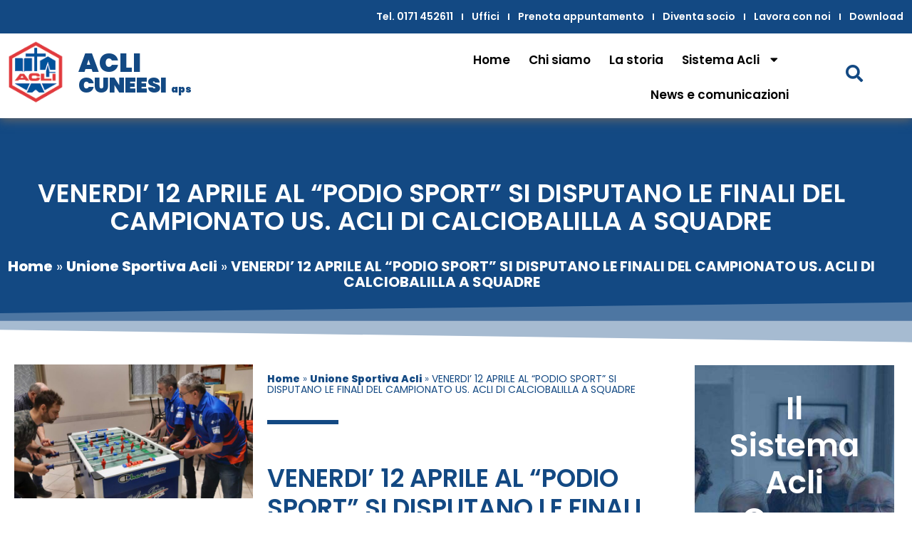

--- FILE ---
content_type: text/html; charset=UTF-8
request_url: https://aclicuneo.it/news/venerdi-12-aprile-al-podio-sport-si-disputano-le-finali-del-campionato-us-acli-di-calciobalilla-a-squadre/
body_size: 53870
content:
<!doctype html>
<html lang="it-IT">
<head>
	<meta charset="UTF-8">
	<meta name="viewport" content="width=device-width, initial-scale=1">
	<link rel="profile" href="https://gmpg.org/xfn/11">
	<meta name='robots' content='index, follow, max-image-preview:large, max-snippet:-1, max-video-preview:-1' />

	<!-- This site is optimized with the Yoast SEO plugin v26.8 - https://yoast.com/product/yoast-seo-wordpress/ -->
	<title>VENERDI’ 12 APRILE AL “PODIO SPORT” SI DISPUTANO LE FINALI DEL CAMPIONATO US. ACLI DI CALCIOBALILLA A SQUADRE - Acli Cuneese - Associazionismo e Servizi Cuneo</title>
	<link rel="canonical" href="https://aclicuneo.it/news/venerdi-12-aprile-al-podio-sport-si-disputano-le-finali-del-campionato-us-acli-di-calciobalilla-a-squadre/" />
	<meta property="og:locale" content="it_IT" />
	<meta property="og:type" content="article" />
	<meta property="og:title" content="VENERDI’ 12 APRILE AL “PODIO SPORT” SI DISPUTANO LE FINALI DEL CAMPIONATO US. ACLI DI CALCIOBALILLA A SQUADRE - Acli Cuneese - Associazionismo e Servizi Cuneo" />
	<meta property="og:description" content="Il Podio Sport, nella sede di Via Po 99 a Madonna dell’Olmo, ospiterà venerdì 12 aprile a partire dalle ore 20.30 le finali del Campionato U. S. Acli di Calciobalilla a squadre. Si giocheranno il titolo di Campione 2024 le otto squadre ammesse dopo le fasi eliminatorie. Dal girone Gold si sono qualificate: ASD Convivio [&hellip;]" />
	<meta property="og:url" content="https://aclicuneo.it/news/venerdi-12-aprile-al-podio-sport-si-disputano-le-finali-del-campionato-us-acli-di-calciobalilla-a-squadre/" />
	<meta property="og:site_name" content="Acli Cuneese - Associazionismo e Servizi Cuneo" />
	<meta property="article:publisher" content="https://www.facebook.com/aclicuneo" />
	<meta property="og:image" content="https://aclicuneo.it/wp-content/uploads/2024/04/Calciobalilla-Us-Acli.jpg" />
	<meta property="og:image:width" content="1599" />
	<meta property="og:image:height" content="899" />
	<meta property="og:image:type" content="image/jpeg" />
	<meta name="twitter:card" content="summary_large_image" />
	<meta name="twitter:label1" content="Tempo di lettura stimato" />
	<meta name="twitter:data1" content="2 minuti" />
	<script type="application/ld+json" class="yoast-schema-graph">{"@context":"https://schema.org","@graph":[{"@type":"WebPage","@id":"https://aclicuneo.it/news/venerdi-12-aprile-al-podio-sport-si-disputano-le-finali-del-campionato-us-acli-di-calciobalilla-a-squadre/","url":"https://aclicuneo.it/news/venerdi-12-aprile-al-podio-sport-si-disputano-le-finali-del-campionato-us-acli-di-calciobalilla-a-squadre/","name":"VENERDI’ 12 APRILE AL “PODIO SPORT” SI DISPUTANO LE FINALI DEL CAMPIONATO US. ACLI DI CALCIOBALILLA A SQUADRE - Acli Cuneese - Associazionismo e Servizi Cuneo","isPartOf":{"@id":"https://aclicuneo.it/#website"},"primaryImageOfPage":{"@id":"https://aclicuneo.it/news/venerdi-12-aprile-al-podio-sport-si-disputano-le-finali-del-campionato-us-acli-di-calciobalilla-a-squadre/#primaryimage"},"image":{"@id":"https://aclicuneo.it/news/venerdi-12-aprile-al-podio-sport-si-disputano-le-finali-del-campionato-us-acli-di-calciobalilla-a-squadre/#primaryimage"},"thumbnailUrl":"https://aclicuneo.it/wp-content/uploads/2024/04/Calciobalilla-Us-Acli.jpg","datePublished":"2024-04-05T16:31:30+00:00","breadcrumb":{"@id":"https://aclicuneo.it/news/venerdi-12-aprile-al-podio-sport-si-disputano-le-finali-del-campionato-us-acli-di-calciobalilla-a-squadre/#breadcrumb"},"inLanguage":"it-IT","potentialAction":[{"@type":"ReadAction","target":["https://aclicuneo.it/news/venerdi-12-aprile-al-podio-sport-si-disputano-le-finali-del-campionato-us-acli-di-calciobalilla-a-squadre/"]}]},{"@type":"ImageObject","inLanguage":"it-IT","@id":"https://aclicuneo.it/news/venerdi-12-aprile-al-podio-sport-si-disputano-le-finali-del-campionato-us-acli-di-calciobalilla-a-squadre/#primaryimage","url":"https://aclicuneo.it/wp-content/uploads/2024/04/Calciobalilla-Us-Acli.jpg","contentUrl":"https://aclicuneo.it/wp-content/uploads/2024/04/Calciobalilla-Us-Acli.jpg","width":1599,"height":899},{"@type":"BreadcrumbList","@id":"https://aclicuneo.it/news/venerdi-12-aprile-al-podio-sport-si-disputano-le-finali-del-campionato-us-acli-di-calciobalilla-a-squadre/#breadcrumb","itemListElement":[{"@type":"ListItem","position":1,"name":"Home","item":"https://aclicuneo.it/"},{"@type":"ListItem","position":2,"name":"Unione Sportiva Acli","item":"https://aclicuneo.it/cate/unione-sportiva-acli/"},{"@type":"ListItem","position":3,"name":"VENERDI’ 12 APRILE AL “PODIO SPORT” SI DISPUTANO LE FINALI DEL CAMPIONATO US. ACLI DI CALCIOBALILLA A SQUADRE"}]},{"@type":"WebSite","@id":"https://aclicuneo.it/#website","url":"https://aclicuneo.it/","name":"Acli Cuneese - Associazionismo e Servizi Cuneo Alba Bra Mondovì Saluzzo Fossano Savigliano","description":"Acli Cuneo Alba Bra Saluzzo Fossano Mondovì Savigliano","publisher":{"@id":"https://aclicuneo.it/#organization"},"potentialAction":[{"@type":"SearchAction","target":{"@type":"EntryPoint","urlTemplate":"https://aclicuneo.it/?s={search_term_string}"},"query-input":{"@type":"PropertyValueSpecification","valueRequired":true,"valueName":"search_term_string"}}],"inLanguage":"it-IT"},{"@type":"Organization","@id":"https://aclicuneo.it/#organization","name":"Acli Cuneese - Associazionismo e Servizi Cuneo","url":"https://aclicuneo.it/","logo":{"@type":"ImageObject","inLanguage":"it-IT","@id":"https://aclicuneo.it/#/schema/logo/image/","url":"https://aclicuneo.it/wp-content/uploads/2023/05/Acli_Cuneo_ico.png","contentUrl":"https://aclicuneo.it/wp-content/uploads/2023/05/Acli_Cuneo_ico.png","width":93,"height":105,"caption":"Acli Cuneese - Associazionismo e Servizi Cuneo"},"image":{"@id":"https://aclicuneo.it/#/schema/logo/image/"},"sameAs":["https://www.facebook.com/aclicuneo","https://www.instagram.com/aclicuneo/","https://www.youtube.com/@aclicuneo8541"]}]}</script>
	<!-- / Yoast SEO plugin. -->


<link rel="alternate" type="application/rss+xml" title="Acli Cuneese - Associazionismo e Servizi Cuneo &raquo; Feed" href="https://aclicuneo.it/feed/" />
<link rel="alternate" type="application/rss+xml" title="Acli Cuneese - Associazionismo e Servizi Cuneo &raquo; Feed dei commenti" href="https://aclicuneo.it/comments/feed/" />
<link rel="alternate" title="oEmbed (JSON)" type="application/json+oembed" href="https://aclicuneo.it/wp-json/oembed/1.0/embed?url=https%3A%2F%2Faclicuneo.it%2Fnews%2Fvenerdi-12-aprile-al-podio-sport-si-disputano-le-finali-del-campionato-us-acli-di-calciobalilla-a-squadre%2F" />
<link rel="alternate" title="oEmbed (XML)" type="text/xml+oembed" href="https://aclicuneo.it/wp-json/oembed/1.0/embed?url=https%3A%2F%2Faclicuneo.it%2Fnews%2Fvenerdi-12-aprile-al-podio-sport-si-disputano-le-finali-del-campionato-us-acli-di-calciobalilla-a-squadre%2F&#038;format=xml" />
<style id='wp-img-auto-sizes-contain-inline-css'>
img:is([sizes=auto i],[sizes^="auto," i]){contain-intrinsic-size:3000px 1500px}
/*# sourceURL=wp-img-auto-sizes-contain-inline-css */
</style>
<style id='wp-emoji-styles-inline-css'>

	img.wp-smiley, img.emoji {
		display: inline !important;
		border: none !important;
		box-shadow: none !important;
		height: 1em !important;
		width: 1em !important;
		margin: 0 0.07em !important;
		vertical-align: -0.1em !important;
		background: none !important;
		padding: 0 !important;
	}
/*# sourceURL=wp-emoji-styles-inline-css */
</style>
<link rel='stylesheet' id='wp-block-library-css' href='https://aclicuneo.it/wp-includes/css/dist/block-library/style.min.css?ver=75948e9b3f8ac540c1339f71e11622e5' media='all' />
<style id='global-styles-inline-css'>
:root{--wp--preset--aspect-ratio--square: 1;--wp--preset--aspect-ratio--4-3: 4/3;--wp--preset--aspect-ratio--3-4: 3/4;--wp--preset--aspect-ratio--3-2: 3/2;--wp--preset--aspect-ratio--2-3: 2/3;--wp--preset--aspect-ratio--16-9: 16/9;--wp--preset--aspect-ratio--9-16: 9/16;--wp--preset--color--black: #000000;--wp--preset--color--cyan-bluish-gray: #abb8c3;--wp--preset--color--white: #ffffff;--wp--preset--color--pale-pink: #f78da7;--wp--preset--color--vivid-red: #cf2e2e;--wp--preset--color--luminous-vivid-orange: #ff6900;--wp--preset--color--luminous-vivid-amber: #fcb900;--wp--preset--color--light-green-cyan: #7bdcb5;--wp--preset--color--vivid-green-cyan: #00d084;--wp--preset--color--pale-cyan-blue: #8ed1fc;--wp--preset--color--vivid-cyan-blue: #0693e3;--wp--preset--color--vivid-purple: #9b51e0;--wp--preset--gradient--vivid-cyan-blue-to-vivid-purple: linear-gradient(135deg,rgb(6,147,227) 0%,rgb(155,81,224) 100%);--wp--preset--gradient--light-green-cyan-to-vivid-green-cyan: linear-gradient(135deg,rgb(122,220,180) 0%,rgb(0,208,130) 100%);--wp--preset--gradient--luminous-vivid-amber-to-luminous-vivid-orange: linear-gradient(135deg,rgb(252,185,0) 0%,rgb(255,105,0) 100%);--wp--preset--gradient--luminous-vivid-orange-to-vivid-red: linear-gradient(135deg,rgb(255,105,0) 0%,rgb(207,46,46) 100%);--wp--preset--gradient--very-light-gray-to-cyan-bluish-gray: linear-gradient(135deg,rgb(238,238,238) 0%,rgb(169,184,195) 100%);--wp--preset--gradient--cool-to-warm-spectrum: linear-gradient(135deg,rgb(74,234,220) 0%,rgb(151,120,209) 20%,rgb(207,42,186) 40%,rgb(238,44,130) 60%,rgb(251,105,98) 80%,rgb(254,248,76) 100%);--wp--preset--gradient--blush-light-purple: linear-gradient(135deg,rgb(255,206,236) 0%,rgb(152,150,240) 100%);--wp--preset--gradient--blush-bordeaux: linear-gradient(135deg,rgb(254,205,165) 0%,rgb(254,45,45) 50%,rgb(107,0,62) 100%);--wp--preset--gradient--luminous-dusk: linear-gradient(135deg,rgb(255,203,112) 0%,rgb(199,81,192) 50%,rgb(65,88,208) 100%);--wp--preset--gradient--pale-ocean: linear-gradient(135deg,rgb(255,245,203) 0%,rgb(182,227,212) 50%,rgb(51,167,181) 100%);--wp--preset--gradient--electric-grass: linear-gradient(135deg,rgb(202,248,128) 0%,rgb(113,206,126) 100%);--wp--preset--gradient--midnight: linear-gradient(135deg,rgb(2,3,129) 0%,rgb(40,116,252) 100%);--wp--preset--font-size--small: 13px;--wp--preset--font-size--medium: 20px;--wp--preset--font-size--large: 36px;--wp--preset--font-size--x-large: 42px;--wp--preset--spacing--20: 0.44rem;--wp--preset--spacing--30: 0.67rem;--wp--preset--spacing--40: 1rem;--wp--preset--spacing--50: 1.5rem;--wp--preset--spacing--60: 2.25rem;--wp--preset--spacing--70: 3.38rem;--wp--preset--spacing--80: 5.06rem;--wp--preset--shadow--natural: 6px 6px 9px rgba(0, 0, 0, 0.2);--wp--preset--shadow--deep: 12px 12px 50px rgba(0, 0, 0, 0.4);--wp--preset--shadow--sharp: 6px 6px 0px rgba(0, 0, 0, 0.2);--wp--preset--shadow--outlined: 6px 6px 0px -3px rgb(255, 255, 255), 6px 6px rgb(0, 0, 0);--wp--preset--shadow--crisp: 6px 6px 0px rgb(0, 0, 0);}:root { --wp--style--global--content-size: 800px;--wp--style--global--wide-size: 1200px; }:where(body) { margin: 0; }.wp-site-blocks > .alignleft { float: left; margin-right: 2em; }.wp-site-blocks > .alignright { float: right; margin-left: 2em; }.wp-site-blocks > .aligncenter { justify-content: center; margin-left: auto; margin-right: auto; }:where(.wp-site-blocks) > * { margin-block-start: 24px; margin-block-end: 0; }:where(.wp-site-blocks) > :first-child { margin-block-start: 0; }:where(.wp-site-blocks) > :last-child { margin-block-end: 0; }:root { --wp--style--block-gap: 24px; }:root :where(.is-layout-flow) > :first-child{margin-block-start: 0;}:root :where(.is-layout-flow) > :last-child{margin-block-end: 0;}:root :where(.is-layout-flow) > *{margin-block-start: 24px;margin-block-end: 0;}:root :where(.is-layout-constrained) > :first-child{margin-block-start: 0;}:root :where(.is-layout-constrained) > :last-child{margin-block-end: 0;}:root :where(.is-layout-constrained) > *{margin-block-start: 24px;margin-block-end: 0;}:root :where(.is-layout-flex){gap: 24px;}:root :where(.is-layout-grid){gap: 24px;}.is-layout-flow > .alignleft{float: left;margin-inline-start: 0;margin-inline-end: 2em;}.is-layout-flow > .alignright{float: right;margin-inline-start: 2em;margin-inline-end: 0;}.is-layout-flow > .aligncenter{margin-left: auto !important;margin-right: auto !important;}.is-layout-constrained > .alignleft{float: left;margin-inline-start: 0;margin-inline-end: 2em;}.is-layout-constrained > .alignright{float: right;margin-inline-start: 2em;margin-inline-end: 0;}.is-layout-constrained > .aligncenter{margin-left: auto !important;margin-right: auto !important;}.is-layout-constrained > :where(:not(.alignleft):not(.alignright):not(.alignfull)){max-width: var(--wp--style--global--content-size);margin-left: auto !important;margin-right: auto !important;}.is-layout-constrained > .alignwide{max-width: var(--wp--style--global--wide-size);}body .is-layout-flex{display: flex;}.is-layout-flex{flex-wrap: wrap;align-items: center;}.is-layout-flex > :is(*, div){margin: 0;}body .is-layout-grid{display: grid;}.is-layout-grid > :is(*, div){margin: 0;}body{padding-top: 0px;padding-right: 0px;padding-bottom: 0px;padding-left: 0px;}a:where(:not(.wp-element-button)){text-decoration: underline;}:root :where(.wp-element-button, .wp-block-button__link){background-color: #32373c;border-width: 0;color: #fff;font-family: inherit;font-size: inherit;font-style: inherit;font-weight: inherit;letter-spacing: inherit;line-height: inherit;padding-top: calc(0.667em + 2px);padding-right: calc(1.333em + 2px);padding-bottom: calc(0.667em + 2px);padding-left: calc(1.333em + 2px);text-decoration: none;text-transform: inherit;}.has-black-color{color: var(--wp--preset--color--black) !important;}.has-cyan-bluish-gray-color{color: var(--wp--preset--color--cyan-bluish-gray) !important;}.has-white-color{color: var(--wp--preset--color--white) !important;}.has-pale-pink-color{color: var(--wp--preset--color--pale-pink) !important;}.has-vivid-red-color{color: var(--wp--preset--color--vivid-red) !important;}.has-luminous-vivid-orange-color{color: var(--wp--preset--color--luminous-vivid-orange) !important;}.has-luminous-vivid-amber-color{color: var(--wp--preset--color--luminous-vivid-amber) !important;}.has-light-green-cyan-color{color: var(--wp--preset--color--light-green-cyan) !important;}.has-vivid-green-cyan-color{color: var(--wp--preset--color--vivid-green-cyan) !important;}.has-pale-cyan-blue-color{color: var(--wp--preset--color--pale-cyan-blue) !important;}.has-vivid-cyan-blue-color{color: var(--wp--preset--color--vivid-cyan-blue) !important;}.has-vivid-purple-color{color: var(--wp--preset--color--vivid-purple) !important;}.has-black-background-color{background-color: var(--wp--preset--color--black) !important;}.has-cyan-bluish-gray-background-color{background-color: var(--wp--preset--color--cyan-bluish-gray) !important;}.has-white-background-color{background-color: var(--wp--preset--color--white) !important;}.has-pale-pink-background-color{background-color: var(--wp--preset--color--pale-pink) !important;}.has-vivid-red-background-color{background-color: var(--wp--preset--color--vivid-red) !important;}.has-luminous-vivid-orange-background-color{background-color: var(--wp--preset--color--luminous-vivid-orange) !important;}.has-luminous-vivid-amber-background-color{background-color: var(--wp--preset--color--luminous-vivid-amber) !important;}.has-light-green-cyan-background-color{background-color: var(--wp--preset--color--light-green-cyan) !important;}.has-vivid-green-cyan-background-color{background-color: var(--wp--preset--color--vivid-green-cyan) !important;}.has-pale-cyan-blue-background-color{background-color: var(--wp--preset--color--pale-cyan-blue) !important;}.has-vivid-cyan-blue-background-color{background-color: var(--wp--preset--color--vivid-cyan-blue) !important;}.has-vivid-purple-background-color{background-color: var(--wp--preset--color--vivid-purple) !important;}.has-black-border-color{border-color: var(--wp--preset--color--black) !important;}.has-cyan-bluish-gray-border-color{border-color: var(--wp--preset--color--cyan-bluish-gray) !important;}.has-white-border-color{border-color: var(--wp--preset--color--white) !important;}.has-pale-pink-border-color{border-color: var(--wp--preset--color--pale-pink) !important;}.has-vivid-red-border-color{border-color: var(--wp--preset--color--vivid-red) !important;}.has-luminous-vivid-orange-border-color{border-color: var(--wp--preset--color--luminous-vivid-orange) !important;}.has-luminous-vivid-amber-border-color{border-color: var(--wp--preset--color--luminous-vivid-amber) !important;}.has-light-green-cyan-border-color{border-color: var(--wp--preset--color--light-green-cyan) !important;}.has-vivid-green-cyan-border-color{border-color: var(--wp--preset--color--vivid-green-cyan) !important;}.has-pale-cyan-blue-border-color{border-color: var(--wp--preset--color--pale-cyan-blue) !important;}.has-vivid-cyan-blue-border-color{border-color: var(--wp--preset--color--vivid-cyan-blue) !important;}.has-vivid-purple-border-color{border-color: var(--wp--preset--color--vivid-purple) !important;}.has-vivid-cyan-blue-to-vivid-purple-gradient-background{background: var(--wp--preset--gradient--vivid-cyan-blue-to-vivid-purple) !important;}.has-light-green-cyan-to-vivid-green-cyan-gradient-background{background: var(--wp--preset--gradient--light-green-cyan-to-vivid-green-cyan) !important;}.has-luminous-vivid-amber-to-luminous-vivid-orange-gradient-background{background: var(--wp--preset--gradient--luminous-vivid-amber-to-luminous-vivid-orange) !important;}.has-luminous-vivid-orange-to-vivid-red-gradient-background{background: var(--wp--preset--gradient--luminous-vivid-orange-to-vivid-red) !important;}.has-very-light-gray-to-cyan-bluish-gray-gradient-background{background: var(--wp--preset--gradient--very-light-gray-to-cyan-bluish-gray) !important;}.has-cool-to-warm-spectrum-gradient-background{background: var(--wp--preset--gradient--cool-to-warm-spectrum) !important;}.has-blush-light-purple-gradient-background{background: var(--wp--preset--gradient--blush-light-purple) !important;}.has-blush-bordeaux-gradient-background{background: var(--wp--preset--gradient--blush-bordeaux) !important;}.has-luminous-dusk-gradient-background{background: var(--wp--preset--gradient--luminous-dusk) !important;}.has-pale-ocean-gradient-background{background: var(--wp--preset--gradient--pale-ocean) !important;}.has-electric-grass-gradient-background{background: var(--wp--preset--gradient--electric-grass) !important;}.has-midnight-gradient-background{background: var(--wp--preset--gradient--midnight) !important;}.has-small-font-size{font-size: var(--wp--preset--font-size--small) !important;}.has-medium-font-size{font-size: var(--wp--preset--font-size--medium) !important;}.has-large-font-size{font-size: var(--wp--preset--font-size--large) !important;}.has-x-large-font-size{font-size: var(--wp--preset--font-size--x-large) !important;}
:root :where(.wp-block-pullquote){font-size: 1.5em;line-height: 1.6;}
/*# sourceURL=global-styles-inline-css */
</style>
<link rel='stylesheet' id='search-filter-plugin-styles-css' href='https://aclicuneo.it/wp-content/plugins/search-filter-pro/public/assets/css/search-filter.min.css?ver=2.5.17' media='all' />
<link rel='stylesheet' id='hello-elementor-css' href='https://aclicuneo.it/wp-content/themes/hello-elementor/assets/css/reset.css?ver=3.4.5' media='all' />
<link rel='stylesheet' id='hello-elementor-theme-style-css' href='https://aclicuneo.it/wp-content/themes/hello-elementor/assets/css/theme.css?ver=3.4.5' media='all' />
<link rel='stylesheet' id='hello-elementor-header-footer-css' href='https://aclicuneo.it/wp-content/themes/hello-elementor/assets/css/header-footer.css?ver=3.4.5' media='all' />
<link rel='stylesheet' id='elementor-frontend-css' href='https://aclicuneo.it/wp-content/plugins/elementor/assets/css/frontend.min.css?ver=3.34.2' media='all' />
<link rel='stylesheet' id='elementor-post-9-css' href='https://aclicuneo.it/wp-content/uploads/elementor/css/post-9.css?ver=1768977516' media='all' />
<link rel='stylesheet' id='e-animation-pulse-css' href='https://aclicuneo.it/wp-content/plugins/elementor/assets/lib/animations/styles/e-animation-pulse.min.css?ver=3.34.2' media='all' />
<link rel='stylesheet' id='widget-nav-menu-css' href='https://aclicuneo.it/wp-content/plugins/pro-elements/assets/css/widget-nav-menu.min.css?ver=3.28.1' media='all' />
<link rel='stylesheet' id='widget-image-css' href='https://aclicuneo.it/wp-content/plugins/elementor/assets/css/widget-image.min.css?ver=3.34.2' media='all' />
<link rel='stylesheet' id='widget-heading-css' href='https://aclicuneo.it/wp-content/plugins/elementor/assets/css/widget-heading.min.css?ver=3.34.2' media='all' />
<link rel='stylesheet' id='e-animation-fadeIn-css' href='https://aclicuneo.it/wp-content/plugins/elementor/assets/lib/animations/styles/fadeIn.min.css?ver=3.34.2' media='all' />
<link rel='stylesheet' id='widget-icon-box-css' href='https://aclicuneo.it/wp-content/plugins/elementor/assets/css/widget-icon-box.min.css?ver=3.34.2' media='all' />
<link rel='stylesheet' id='e-animation-shrink-css' href='https://aclicuneo.it/wp-content/plugins/elementor/assets/lib/animations/styles/e-animation-shrink.min.css?ver=3.34.2' media='all' />
<link rel='stylesheet' id='widget-breadcrumbs-css' href='https://aclicuneo.it/wp-content/plugins/pro-elements/assets/css/widget-breadcrumbs.min.css?ver=3.28.1' media='all' />
<link rel='stylesheet' id='e-shapes-css' href='https://aclicuneo.it/wp-content/plugins/elementor/assets/css/conditionals/shapes.min.css?ver=3.34.2' media='all' />
<link rel='stylesheet' id='widget-divider-css' href='https://aclicuneo.it/wp-content/plugins/elementor/assets/css/widget-divider.min.css?ver=3.34.2' media='all' />
<link rel='stylesheet' id='widget-post-info-css' href='https://aclicuneo.it/wp-content/plugins/pro-elements/assets/css/widget-post-info.min.css?ver=3.28.1' media='all' />
<link rel='stylesheet' id='widget-icon-list-css' href='https://aclicuneo.it/wp-content/plugins/elementor/assets/css/widget-icon-list.min.css?ver=3.34.2' media='all' />
<link rel='stylesheet' id='elementor-icons-shared-0-css' href='https://aclicuneo.it/wp-content/plugins/elementor/assets/lib/font-awesome/css/fontawesome.min.css?ver=5.15.3' media='all' />
<link rel='stylesheet' id='elementor-icons-fa-regular-css' href='https://aclicuneo.it/wp-content/plugins/elementor/assets/lib/font-awesome/css/regular.min.css?ver=5.15.3' media='all' />
<link rel='stylesheet' id='elementor-icons-fa-solid-css' href='https://aclicuneo.it/wp-content/plugins/elementor/assets/lib/font-awesome/css/solid.min.css?ver=5.15.3' media='all' />
<link rel='stylesheet' id='widget-share-buttons-css' href='https://aclicuneo.it/wp-content/plugins/pro-elements/assets/css/widget-share-buttons.min.css?ver=3.28.1' media='all' />
<link rel='stylesheet' id='e-apple-webkit-css' href='https://aclicuneo.it/wp-content/plugins/elementor/assets/css/conditionals/apple-webkit.min.css?ver=3.34.2' media='all' />
<link rel='stylesheet' id='elementor-icons-fa-brands-css' href='https://aclicuneo.it/wp-content/plugins/elementor/assets/lib/font-awesome/css/brands.min.css?ver=5.15.3' media='all' />
<link rel='stylesheet' id='widget-loop-common-css' href='https://aclicuneo.it/wp-content/plugins/pro-elements/assets/css/widget-loop-common.min.css?ver=3.28.1' media='all' />
<link rel='stylesheet' id='widget-loop-grid-css' href='https://aclicuneo.it/wp-content/plugins/pro-elements/assets/css/widget-loop-grid.min.css?ver=3.28.1' media='all' />
<link rel='stylesheet' id='widget-post-navigation-css' href='https://aclicuneo.it/wp-content/plugins/pro-elements/assets/css/widget-post-navigation.min.css?ver=3.28.1' media='all' />
<link rel='stylesheet' id='e-animation-fadeInRight-css' href='https://aclicuneo.it/wp-content/plugins/elementor/assets/lib/animations/styles/fadeInRight.min.css?ver=3.34.2' media='all' />
<link rel='stylesheet' id='e-popup-css' href='https://aclicuneo.it/wp-content/plugins/pro-elements/assets/css/conditionals/popup.min.css?ver=3.28.1' media='all' />
<link rel='stylesheet' id='elementor-icons-css' href='https://aclicuneo.it/wp-content/plugins/elementor/assets/lib/eicons/css/elementor-icons.min.css?ver=5.46.0' media='all' />
<link rel='stylesheet' id='elementor-post-44-css' href='https://aclicuneo.it/wp-content/uploads/elementor/css/post-44.css?ver=1768977518' media='all' />
<link rel='stylesheet' id='elementor-post-407-css' href='https://aclicuneo.it/wp-content/uploads/elementor/css/post-407.css?ver=1768977518' media='all' />
<link rel='stylesheet' id='elementor-post-1113-css' href='https://aclicuneo.it/wp-content/uploads/elementor/css/post-1113.css?ver=1768977584' media='all' />
<link rel='stylesheet' id='elementor-post-4907-css' href='https://aclicuneo.it/wp-content/uploads/elementor/css/post-4907.css?ver=1768977518' media='all' />
<link rel='stylesheet' id='hello-elementor-child-style-css' href='https://aclicuneo.it/wp-content/themes/hello-theme-child-master/style.css?ver=2.0.0' media='all' />
<link rel='stylesheet' id='elementor-gf-local-poppins-css' href='https://aclicuneo.it/wp-content/uploads/elementor/google-fonts/css/poppins.css?ver=1742292856' media='all' />
<script src="https://aclicuneo.it/wp-includes/js/jquery/jquery.min.js?ver=3.7.1" id="jquery-core-js"></script>
<script src="https://aclicuneo.it/wp-includes/js/jquery/jquery-migrate.min.js?ver=3.4.1" id="jquery-migrate-js"></script>
<script id="search-filter-elementor-js-extra">
var SFE_DATA = {"ajax_url":"https://aclicuneo.it/wp-admin/admin-ajax.php","home_url":"https://aclicuneo.it/"};
//# sourceURL=search-filter-elementor-js-extra
</script>
<script src="https://aclicuneo.it/wp-content/plugins/search-filter-elementor/assets/v2/js/search-filter-elementor.js?ver=1.4.1" id="search-filter-elementor-js"></script>
<script id="search-filter-plugin-build-js-extra">
var SF_LDATA = {"ajax_url":"https://aclicuneo.it/wp-admin/admin-ajax.php","home_url":"https://aclicuneo.it/","extensions":["search-filter-elementor"]};
//# sourceURL=search-filter-plugin-build-js-extra
</script>
<script src="https://aclicuneo.it/wp-content/plugins/search-filter-pro/public/assets/js/search-filter-build.min.js?ver=2.5.17" id="search-filter-plugin-build-js"></script>
<script src="https://aclicuneo.it/wp-content/plugins/search-filter-pro/public/assets/js/chosen.jquery.min.js?ver=2.5.17" id="search-filter-plugin-chosen-js"></script>
<link rel="https://api.w.org/" href="https://aclicuneo.it/wp-json/" /><link rel="alternate" title="JSON" type="application/json" href="https://aclicuneo.it/wp-json/wp/v2/news/5807" /><link rel="EditURI" type="application/rsd+xml" title="RSD" href="https://aclicuneo.it/xmlrpc.php?rsd" />
<link rel='shortlink' href='https://aclicuneo.it/?p=5807' />
<meta name="generator" content="Elementor 3.34.2; features: additional_custom_breakpoints; settings: css_print_method-external, google_font-enabled, font_display-swap">
<!-- Google tag (gtag.js) -->
<script async src="https://www.googletagmanager.com/gtag/js?id=G-P6BKCL4BX8"></script>
<script>
  window.dataLayer = window.dataLayer || [];
  function gtag(){dataLayer.push(arguments);}
  gtag('js', new Date());

  gtag('config', 'G-P6BKCL4BX8');
</script>

<script type="text/javascript">
var _iub = _iub || [];
_iub.csConfiguration = {"perPurposeConsent":true,"siteId":1122659,"whitelabel":false,"cookiePolicyId":74475159,"lang":"it", "banner":{ "acceptButtonDisplay":true,"backgroundColor":"#295EC0","closeButtonRejects":true,"customizeButtonDisplay":true,"explicitWithdrawal":true,"listPurposes":true,"position":"bottom","rejectButtonDisplay":true,"showPurposesToggles":true,"slideDown":false }};
</script>
<script type="text/javascript" src="//cs.iubenda.com/sync/1122659.js"></script>
<script type="text/javascript" src="//cdn.iubenda.com/cs/iubenda_cs.js" charset="UTF-8" async></script>
<!-- Meta Pixel Code -->
<script>
!function(f,b,e,v,n,t,s)
{if(f.fbq)return;n=f.fbq=function(){n.callMethod?
n.callMethod.apply(n,arguments):n.queue.push(arguments)};
if(!f._fbq)f._fbq=n;n.push=n;n.loaded=!0;n.version='2.0';
n.queue=[];t=b.createElement(e);t.async=!0;
t.src=v;s=b.getElementsByTagName(e)[0];
s.parentNode.insertBefore(t,s)}(window, document,'script',
'https://connect.facebook.net/en_US/fbevents.js');
fbq('init', '305015581464411');
fbq('track', 'PageView');
</script>
<noscript><img height="1" width="1" style="display:none"
src="https://www.facebook.com/tr?id=305015581464411&ev=PageView&noscript=1"
/></noscript>
<!-- End Meta Pixel Code -->
<!-- Yandex.Metrika counter -->
<script type="text/javascript" >
    (function (d, w, c) {
        (w[c] = w[c] || []).push(function () {
            try {
                w.yaCounter51167108 = new Ya.Metrika2({
                    id: 51167108,
                    clickmap: true,
                    trackLinks: true,
                    accurateTrackBounce: true,
                    webvisor: true
                });
            } catch (e) { }
        });

        var n = d.getElementsByTagName("script")[0],
            s = d.createElement("script"),
            f = function () { n.parentNode.insertBefore(s, n); };
        s.type = "text/javascript";
        s.async = true;
        s.src = "https://mc.yandex.ru/metrika/tag.js";

        if (w.opera == "[object Opera]") {
            d.addEventListener("DOMContentLoaded", f, false);
        } else { f(); }
    })(document, window, "yandex_metrika_callbacks2");
</script>
<noscript><div><img src="https://mc.yandex.ru/watch/51167108" style="position:absolute; left:-9999px;" alt="" /></div></noscript>
<!-- /Yandex.Metrika counter -->
			<style>
				.e-con.e-parent:nth-of-type(n+4):not(.e-lazyloaded):not(.e-no-lazyload),
				.e-con.e-parent:nth-of-type(n+4):not(.e-lazyloaded):not(.e-no-lazyload) * {
					background-image: none !important;
				}
				@media screen and (max-height: 1024px) {
					.e-con.e-parent:nth-of-type(n+3):not(.e-lazyloaded):not(.e-no-lazyload),
					.e-con.e-parent:nth-of-type(n+3):not(.e-lazyloaded):not(.e-no-lazyload) * {
						background-image: none !important;
					}
				}
				@media screen and (max-height: 640px) {
					.e-con.e-parent:nth-of-type(n+2):not(.e-lazyloaded):not(.e-no-lazyload),
					.e-con.e-parent:nth-of-type(n+2):not(.e-lazyloaded):not(.e-no-lazyload) * {
						background-image: none !important;
					}
				}
			</style>
			<noscript><style>.lazyload[data-src]{display:none !important;}</style></noscript><style>.lazyload{background-image:none !important;}.lazyload:before{background-image:none !important;}</style><link rel="icon" href="https://aclicuneo.it/wp-content/uploads/2023/05/cropped-Acli_Cuneo_ico-32x32.png" sizes="32x32" />
<link rel="icon" href="https://aclicuneo.it/wp-content/uploads/2023/05/cropped-Acli_Cuneo_ico-192x192.png" sizes="192x192" />
<link rel="apple-touch-icon" href="https://aclicuneo.it/wp-content/uploads/2023/05/cropped-Acli_Cuneo_ico-180x180.png" />
<meta name="msapplication-TileImage" content="https://aclicuneo.it/wp-content/uploads/2023/05/cropped-Acli_Cuneo_ico-270x270.png" />
</head>
<body class="wp-singular news-template-default single single-news postid-5807 single-format-standard wp-custom-logo wp-embed-responsive wp-theme-hello-elementor wp-child-theme-hello-theme-child-master hello-elementor-default elementor-default elementor-kit-9 elementor-page-1113">


<a class="skip-link screen-reader-text" href="#content">Vai al contenuto</a>

		<div data-elementor-type="header" data-elementor-id="44" class="elementor elementor-44 elementor-location-header" data-elementor-post-type="elementor_library">
					<section class="elementor-section elementor-top-section elementor-element elementor-element-1b378c9 elementor-hidden-tablet elementor-hidden-mobile elementor-section-boxed elementor-section-height-default elementor-section-height-default" data-id="1b378c9" data-element_type="section" data-settings="{&quot;background_background&quot;:&quot;classic&quot;}">
						<div class="elementor-container elementor-column-gap-default">
					<div class="elementor-column elementor-col-100 elementor-top-column elementor-element elementor-element-8ba641d" data-id="8ba641d" data-element_type="column">
			<div class="elementor-widget-wrap elementor-element-populated">
						<div class="elementor-element elementor-element-b225764 elementor-nav-menu__align-end elementor-nav-menu--dropdown-none elementor-widget elementor-widget-nav-menu" data-id="b225764" data-element_type="widget" data-settings="{&quot;toggle_icon_hover_animation&quot;:&quot;pulse&quot;,&quot;layout&quot;:&quot;horizontal&quot;,&quot;submenu_icon&quot;:{&quot;value&quot;:&quot;&lt;i class=\&quot;fas fa-caret-down\&quot;&gt;&lt;\/i&gt;&quot;,&quot;library&quot;:&quot;fa-solid&quot;}}" data-widget_type="nav-menu.default">
				<div class="elementor-widget-container">
								<nav aria-label="Menu" class="elementor-nav-menu--main elementor-nav-menu__container elementor-nav-menu--layout-horizontal e--pointer-none">
				<ul id="menu-1-b225764" class="elementor-nav-menu"><li class="menu-item menu-item-type-custom menu-item-object-custom menu-item-332"><a href="tel:0171452611" class="elementor-item">Tel.  0171 452611</a></li>
<li class="menu-item menu-item-type-post_type menu-item-object-page menu-item-1347"><a href="https://aclicuneo.it/uffici-acli-cuneo/" class="elementor-item">Uffici</a></li>
<li class="menu-item menu-item-type-post_type menu-item-object-page menu-item-1063"><a href="https://aclicuneo.it/prenota-un-appuntamento/" class="elementor-item">Prenota appuntamento</a></li>
<li class="menu-item menu-item-type-post_type menu-item-object-page menu-item-1084"><a href="https://aclicuneo.it/diventa-socio/" class="elementor-item">Diventa socio</a></li>
<li class="menu-item menu-item-type-post_type menu-item-object-page menu-item-5591"><a href="https://aclicuneo.it/lavora-con-noi/" class="elementor-item">Lavora con noi</a></li>
<li class="menu-item menu-item-type-post_type menu-item-object-page menu-item-1334"><a href="https://aclicuneo.it/area-download/" class="elementor-item">Download</a></li>
</ul>			</nav>
						<nav class="elementor-nav-menu--dropdown elementor-nav-menu__container" aria-hidden="true">
				<ul id="menu-2-b225764" class="elementor-nav-menu"><li class="menu-item menu-item-type-custom menu-item-object-custom menu-item-332"><a href="tel:0171452611" class="elementor-item" tabindex="-1">Tel.  0171 452611</a></li>
<li class="menu-item menu-item-type-post_type menu-item-object-page menu-item-1347"><a href="https://aclicuneo.it/uffici-acli-cuneo/" class="elementor-item" tabindex="-1">Uffici</a></li>
<li class="menu-item menu-item-type-post_type menu-item-object-page menu-item-1063"><a href="https://aclicuneo.it/prenota-un-appuntamento/" class="elementor-item" tabindex="-1">Prenota appuntamento</a></li>
<li class="menu-item menu-item-type-post_type menu-item-object-page menu-item-1084"><a href="https://aclicuneo.it/diventa-socio/" class="elementor-item" tabindex="-1">Diventa socio</a></li>
<li class="menu-item menu-item-type-post_type menu-item-object-page menu-item-5591"><a href="https://aclicuneo.it/lavora-con-noi/" class="elementor-item" tabindex="-1">Lavora con noi</a></li>
<li class="menu-item menu-item-type-post_type menu-item-object-page menu-item-1334"><a href="https://aclicuneo.it/area-download/" class="elementor-item" tabindex="-1">Download</a></li>
</ul>			</nav>
						</div>
				</div>
					</div>
		</div>
					</div>
		</section>
				<section class="elementor-section elementor-top-section elementor-element elementor-element-d44960f ombra_bassa elementor-section-boxed elementor-section-height-default elementor-section-height-default" data-id="d44960f" data-element_type="section">
						<div class="elementor-container elementor-column-gap-default">
					<div class="elementor-column elementor-col-20 elementor-top-column elementor-element elementor-element-6c3b0e3" data-id="6c3b0e3" data-element_type="column">
			<div class="elementor-widget-wrap elementor-element-populated">
						<div class="elementor-element elementor-element-ed240f7 elementor-widget elementor-widget-theme-site-logo elementor-widget-image" data-id="ed240f7" data-element_type="widget" data-widget_type="theme-site-logo.default">
				<div class="elementor-widget-container">
											<a href="https://www.aclicuneo.it/">
			<img width="93" height="105" src="[data-uri]" class="attachment-full size-full wp-image-337 lazyload" alt="" data-src="https://aclicuneo.it/wp-content/uploads/2023/05/Acli_Cuneo_ico.png" decoding="async" data-eio-rwidth="93" data-eio-rheight="105" /><noscript><img width="93" height="105" src="https://aclicuneo.it/wp-content/uploads/2023/05/Acli_Cuneo_ico.png" class="attachment-full size-full wp-image-337" alt="" data-eio="l" /></noscript>				</a>
											</div>
				</div>
					</div>
		</div>
				<div class="elementor-column elementor-col-20 elementor-top-column elementor-element elementor-element-fd88d58" data-id="fd88d58" data-element_type="column">
			<div class="elementor-widget-wrap elementor-element-populated">
						<div class="elementor-element elementor-element-2d6cb8d elementor-widget elementor-widget-heading" data-id="2d6cb8d" data-element_type="widget" data-widget_type="heading.default">
				<div class="elementor-widget-container">
					<h1 class="elementor-heading-title elementor-size-default">ACLI<br><span style="font-size:80%">CUNEESI</span> <span style="font-size:14px">aps</span></h1>				</div>
				</div>
					</div>
		</div>
				<div class="elementor-column elementor-col-20 elementor-top-column elementor-element elementor-element-4e24318 elementor-hidden-tablet elementor-hidden-mobile" data-id="4e24318" data-element_type="column">
			<div class="elementor-widget-wrap elementor-element-populated">
						<div class="elementor-element elementor-element-e308e19 elementor-nav-menu__align-end elementor-nav-menu--stretch elementor-nav-menu--dropdown-tablet elementor-nav-menu__text-align-aside elementor-nav-menu--toggle elementor-nav-menu--burger elementor-invisible elementor-widget elementor-widget-nav-menu" data-id="e308e19" data-element_type="widget" data-settings="{&quot;toggle_icon_hover_animation&quot;:&quot;pulse&quot;,&quot;full_width&quot;:&quot;stretch&quot;,&quot;_animation&quot;:&quot;fadeIn&quot;,&quot;layout&quot;:&quot;horizontal&quot;,&quot;submenu_icon&quot;:{&quot;value&quot;:&quot;&lt;i class=\&quot;fas fa-caret-down\&quot;&gt;&lt;\/i&gt;&quot;,&quot;library&quot;:&quot;fa-solid&quot;},&quot;toggle&quot;:&quot;burger&quot;}" data-widget_type="nav-menu.default">
				<div class="elementor-widget-container">
								<nav aria-label="Menu" class="elementor-nav-menu--main elementor-nav-menu__container elementor-nav-menu--layout-horizontal e--pointer-underline e--animation-slide">
				<ul id="menu-1-e308e19" class="elementor-nav-menu"><li class="menu-item menu-item-type-post_type menu-item-object-page menu-item-home menu-item-35"><a href="https://aclicuneo.it/" class="elementor-item">Home</a></li>
<li class="menu-item menu-item-type-post_type menu-item-object-page menu-item-834"><a href="https://aclicuneo.it/chi-siamo/" class="elementor-item">Chi siamo</a></li>
<li class="menu-item menu-item-type-post_type menu-item-object-page menu-item-967"><a href="https://aclicuneo.it/la-storia/" class="elementor-item">La storia</a></li>
<li class="menu-item menu-item-type-post_type menu-item-object-page menu-item-has-children menu-item-1112"><a href="https://aclicuneo.it/sistema-acli-cuneo/" class="elementor-item">Sistema Acli</a>
<ul class="sub-menu elementor-nav-menu--dropdown">
	<li class="menu-item menu-item-type-custom menu-item-object-custom menu-item-has-children menu-item-1371"><a href="#" class="elementor-sub-item elementor-item-anchor">Servizi</a>
	<ul class="sub-menu elementor-nav-menu--dropdown">
		<li class="menu-item menu-item-type-post_type menu-item-object-servizi-acli menu-item-529"><a href="https://aclicuneo.it/servizi-acli/patronato/" class="elementor-sub-item">Patronato Acli</a></li>
		<li class="menu-item menu-item-type-post_type menu-item-object-servizi-acli menu-item-1588"><a href="https://aclicuneo.it/servizi-acli/caf/" class="elementor-sub-item">Caf Acli</a></li>
		<li class="menu-item menu-item-type-post_type menu-item-object-servizi-acli menu-item-1406"><a href="https://aclicuneo.it/servizi-acli/centro-turistico-acli/" class="elementor-sub-item">Centro Turistico Acli aps</a></li>
		<li class="menu-item menu-item-type-post_type menu-item-object-servizi-acli menu-item-4179"><a href="https://aclicuneo.it/servizi-acli/ufficio-contabilita-privati-e-circoli-acli/" class="elementor-sub-item">Ufficio Contabilità Privati e Circoli Acli</a></li>
		<li class="menu-item menu-item-type-post_type menu-item-object-servizi-acli menu-item-4445"><a href="https://aclicuneo.it/servizi-acli/sportello-delle-associazioni/" class="elementor-sub-item">Sportello delle Associazioni</a></li>
		<li class="menu-item menu-item-type-post_type menu-item-object-servizi-acli menu-item-1412"><a href="https://aclicuneo.it/servizi-acli/sportello-immigrati/" class="elementor-sub-item">Sportello Immigrati</a></li>
		<li class="menu-item menu-item-type-post_type menu-item-object-servizi-acli menu-item-1409"><a href="https://aclicuneo.it/servizi-acli/patronato/sportello-pensionati/" class="elementor-sub-item">Sportello Sociale e del Pensionato</a></li>
		<li class="menu-item menu-item-type-post_type menu-item-object-servizi-acli menu-item-1410"><a href="https://aclicuneo.it/servizi-acli/sportello-assicurazioni/" class="elementor-sub-item">Sportello Assicurativo</a></li>
		<li class="menu-item menu-item-type-post_type menu-item-object-servizi-acli menu-item-6371"><a href="https://aclicuneo.it/servizi-acli/punto-informativo-contro-le-discriminazioni/" class="elementor-sub-item">Punto informativo contro le discriminazioni</a></li>
	</ul>
</li>
	<li class="menu-item menu-item-type-custom menu-item-object-custom menu-item-has-children menu-item-316"><a href="#" class="elementor-sub-item elementor-item-anchor">Sistema Associativo</a>
	<ul class="sub-menu elementor-nav-menu--dropdown">
		<li class="menu-item menu-item-type-post_type menu-item-object-servizi-acli menu-item-1381"><a href="https://aclicuneo.it/servizi-acli/circoli/" class="elementor-sub-item">Segreteria Circoli</a></li>
		<li class="menu-item menu-item-type-post_type menu-item-object-servizi-acli menu-item-1405"><a href="https://aclicuneo.it/servizi-acli/unione-sportiva-acli/" class="elementor-sub-item">Unione Sportiva Acli Aps</a></li>
		<li class="menu-item menu-item-type-post_type menu-item-object-servizi-acli menu-item-1404"><a href="https://aclicuneo.it/servizi-acli/federazione-anziani-pensionati-acli/" class="elementor-sub-item">Federazione Anziani e Pensionati Acli</a></li>
		<li class="menu-item menu-item-type-post_type menu-item-object-servizi-acli menu-item-1407"><a href="https://aclicuneo.it/servizi-acli/arte-spettacolo/" class="elementor-sub-item">Arte e Spettacolo</a></li>
		<li class="menu-item menu-item-type-post_type menu-item-object-servizi-acli menu-item-1408"><a href="https://aclicuneo.it/servizi-acli/avoca/" class="elementor-sub-item">Avoca</a></li>
		<li class="menu-item menu-item-type-post_type menu-item-object-servizi-acli menu-item-1416"><a href="https://aclicuneo.it/servizi-acli/ipsia/" class="elementor-sub-item">Ipsia</a></li>
		<li class="menu-item menu-item-type-post_type menu-item-object-servizi-acli menu-item-1414"><a href="https://aclicuneo.it/servizi-acli/enaip/" class="elementor-sub-item">Enaip</a></li>
		<li class="menu-item menu-item-type-post_type menu-item-object-servizi-acli menu-item-1415"><a href="https://aclicuneo.it/servizi-acli/gesac/" class="elementor-sub-item">Gesac</a></li>
	</ul>
</li>
	<li class="menu-item menu-item-type-post_type menu-item-object-servizi-acli menu-item-6783"><a href="https://aclicuneo.it/servizi-acli/patronato/colf-e-badanti/" class="elementor-sub-item">Lavoro: Colf e Badanti</a></li>
</ul>
</li>
<li class="menu-item menu-item-type-post_type menu-item-object-page menu-item-916"><a href="https://aclicuneo.it/news-acli-cuneesi/" class="elementor-item">News e comunicazioni</a></li>
</ul>			</nav>
					<div class="elementor-menu-toggle" role="button" tabindex="0" aria-label="Menu Toggle" aria-expanded="false">
			<i aria-hidden="true" role="presentation" class="elementor-menu-toggle__icon--open elementor-animation-pulse eicon-menu-bar"></i><i aria-hidden="true" role="presentation" class="elementor-menu-toggle__icon--close elementor-animation-pulse eicon-close"></i>		</div>
					<nav class="elementor-nav-menu--dropdown elementor-nav-menu__container" aria-hidden="true">
				<ul id="menu-2-e308e19" class="elementor-nav-menu"><li class="menu-item menu-item-type-post_type menu-item-object-page menu-item-home menu-item-35"><a href="https://aclicuneo.it/" class="elementor-item" tabindex="-1">Home</a></li>
<li class="menu-item menu-item-type-post_type menu-item-object-page menu-item-834"><a href="https://aclicuneo.it/chi-siamo/" class="elementor-item" tabindex="-1">Chi siamo</a></li>
<li class="menu-item menu-item-type-post_type menu-item-object-page menu-item-967"><a href="https://aclicuneo.it/la-storia/" class="elementor-item" tabindex="-1">La storia</a></li>
<li class="menu-item menu-item-type-post_type menu-item-object-page menu-item-has-children menu-item-1112"><a href="https://aclicuneo.it/sistema-acli-cuneo/" class="elementor-item" tabindex="-1">Sistema Acli</a>
<ul class="sub-menu elementor-nav-menu--dropdown">
	<li class="menu-item menu-item-type-custom menu-item-object-custom menu-item-has-children menu-item-1371"><a href="#" class="elementor-sub-item elementor-item-anchor" tabindex="-1">Servizi</a>
	<ul class="sub-menu elementor-nav-menu--dropdown">
		<li class="menu-item menu-item-type-post_type menu-item-object-servizi-acli menu-item-529"><a href="https://aclicuneo.it/servizi-acli/patronato/" class="elementor-sub-item" tabindex="-1">Patronato Acli</a></li>
		<li class="menu-item menu-item-type-post_type menu-item-object-servizi-acli menu-item-1588"><a href="https://aclicuneo.it/servizi-acli/caf/" class="elementor-sub-item" tabindex="-1">Caf Acli</a></li>
		<li class="menu-item menu-item-type-post_type menu-item-object-servizi-acli menu-item-1406"><a href="https://aclicuneo.it/servizi-acli/centro-turistico-acli/" class="elementor-sub-item" tabindex="-1">Centro Turistico Acli aps</a></li>
		<li class="menu-item menu-item-type-post_type menu-item-object-servizi-acli menu-item-4179"><a href="https://aclicuneo.it/servizi-acli/ufficio-contabilita-privati-e-circoli-acli/" class="elementor-sub-item" tabindex="-1">Ufficio Contabilità Privati e Circoli Acli</a></li>
		<li class="menu-item menu-item-type-post_type menu-item-object-servizi-acli menu-item-4445"><a href="https://aclicuneo.it/servizi-acli/sportello-delle-associazioni/" class="elementor-sub-item" tabindex="-1">Sportello delle Associazioni</a></li>
		<li class="menu-item menu-item-type-post_type menu-item-object-servizi-acli menu-item-1412"><a href="https://aclicuneo.it/servizi-acli/sportello-immigrati/" class="elementor-sub-item" tabindex="-1">Sportello Immigrati</a></li>
		<li class="menu-item menu-item-type-post_type menu-item-object-servizi-acli menu-item-1409"><a href="https://aclicuneo.it/servizi-acli/patronato/sportello-pensionati/" class="elementor-sub-item" tabindex="-1">Sportello Sociale e del Pensionato</a></li>
		<li class="menu-item menu-item-type-post_type menu-item-object-servizi-acli menu-item-1410"><a href="https://aclicuneo.it/servizi-acli/sportello-assicurazioni/" class="elementor-sub-item" tabindex="-1">Sportello Assicurativo</a></li>
		<li class="menu-item menu-item-type-post_type menu-item-object-servizi-acli menu-item-6371"><a href="https://aclicuneo.it/servizi-acli/punto-informativo-contro-le-discriminazioni/" class="elementor-sub-item" tabindex="-1">Punto informativo contro le discriminazioni</a></li>
	</ul>
</li>
	<li class="menu-item menu-item-type-custom menu-item-object-custom menu-item-has-children menu-item-316"><a href="#" class="elementor-sub-item elementor-item-anchor" tabindex="-1">Sistema Associativo</a>
	<ul class="sub-menu elementor-nav-menu--dropdown">
		<li class="menu-item menu-item-type-post_type menu-item-object-servizi-acli menu-item-1381"><a href="https://aclicuneo.it/servizi-acli/circoli/" class="elementor-sub-item" tabindex="-1">Segreteria Circoli</a></li>
		<li class="menu-item menu-item-type-post_type menu-item-object-servizi-acli menu-item-1405"><a href="https://aclicuneo.it/servizi-acli/unione-sportiva-acli/" class="elementor-sub-item" tabindex="-1">Unione Sportiva Acli Aps</a></li>
		<li class="menu-item menu-item-type-post_type menu-item-object-servizi-acli menu-item-1404"><a href="https://aclicuneo.it/servizi-acli/federazione-anziani-pensionati-acli/" class="elementor-sub-item" tabindex="-1">Federazione Anziani e Pensionati Acli</a></li>
		<li class="menu-item menu-item-type-post_type menu-item-object-servizi-acli menu-item-1407"><a href="https://aclicuneo.it/servizi-acli/arte-spettacolo/" class="elementor-sub-item" tabindex="-1">Arte e Spettacolo</a></li>
		<li class="menu-item menu-item-type-post_type menu-item-object-servizi-acli menu-item-1408"><a href="https://aclicuneo.it/servizi-acli/avoca/" class="elementor-sub-item" tabindex="-1">Avoca</a></li>
		<li class="menu-item menu-item-type-post_type menu-item-object-servizi-acli menu-item-1416"><a href="https://aclicuneo.it/servizi-acli/ipsia/" class="elementor-sub-item" tabindex="-1">Ipsia</a></li>
		<li class="menu-item menu-item-type-post_type menu-item-object-servizi-acli menu-item-1414"><a href="https://aclicuneo.it/servizi-acli/enaip/" class="elementor-sub-item" tabindex="-1">Enaip</a></li>
		<li class="menu-item menu-item-type-post_type menu-item-object-servizi-acli menu-item-1415"><a href="https://aclicuneo.it/servizi-acli/gesac/" class="elementor-sub-item" tabindex="-1">Gesac</a></li>
	</ul>
</li>
	<li class="menu-item menu-item-type-post_type menu-item-object-servizi-acli menu-item-6783"><a href="https://aclicuneo.it/servizi-acli/patronato/colf-e-badanti/" class="elementor-sub-item" tabindex="-1">Lavoro: Colf e Badanti</a></li>
</ul>
</li>
<li class="menu-item menu-item-type-post_type menu-item-object-page menu-item-916"><a href="https://aclicuneo.it/news-acli-cuneesi/" class="elementor-item" tabindex="-1">News e comunicazioni</a></li>
</ul>			</nav>
						</div>
				</div>
					</div>
		</div>
				<div class="elementor-column elementor-col-20 elementor-top-column elementor-element elementor-element-863dc0d elementor-hidden-desktop" data-id="863dc0d" data-element_type="column">
			<div class="elementor-widget-wrap elementor-element-populated">
						<div class="elementor-element elementor-element-7bf74e4 elementor-view-default elementor-widget elementor-widget-icon" data-id="7bf74e4" data-element_type="widget" data-widget_type="icon.default">
				<div class="elementor-widget-container">
							<div class="elementor-icon-wrapper">
			<a class="elementor-icon" href="#elementor-action%3Aaction%3Dpopup%3Aopen%26settings%3DeyJpZCI6IjMxMTMiLCJ0b2dnbGUiOmZhbHNlfQ%3D%3D">
			<i aria-hidden="true" class="fas fa-align-right"></i>			</a>
		</div>
						</div>
				</div>
					</div>
		</div>
				<div class="elementor-column elementor-col-20 elementor-top-column elementor-element elementor-element-56e8ef3 elementor-hidden-tablet elementor-hidden-mobile" data-id="56e8ef3" data-element_type="column">
			<div class="elementor-widget-wrap elementor-element-populated">
						<div class="elementor-element elementor-element-2e84b43 elementor-view-default elementor-widget elementor-widget-icon" data-id="2e84b43" data-element_type="widget" data-widget_type="icon.default">
				<div class="elementor-widget-container">
							<div class="elementor-icon-wrapper">
			<a class="elementor-icon" href="https://www.aclicuneo.it/?s&#038;post_types=servizi-acli">
			<i aria-hidden="true" class="fas fa-search"></i>			</a>
		</div>
						</div>
				</div>
					</div>
		</div>
					</div>
		</section>
				</div>
				<footer data-elementor-type="single-page" data-elementor-id="1113" class="elementor elementor-1113 elementor-location-single post-5807 news type-news status-publish format-standard has-post-thumbnail hentry cate-unione-sportiva-acli cate-campionati tema-sport" data-elementor-post-type="elementor_library">
					<section class="elementor-section elementor-top-section elementor-element elementor-element-2e3b578 elementor-section-height-min-height elementor-section-boxed elementor-section-height-default elementor-section-items-middle" data-id="2e3b578" data-element_type="section" data-settings="{&quot;background_background&quot;:&quot;classic&quot;,&quot;shape_divider_bottom&quot;:&quot;opacity-tilt&quot;}">
							<div class="elementor-background-overlay"></div>
						<div class="elementor-shape elementor-shape-bottom" aria-hidden="true" data-negative="false">
			<svg xmlns="http://www.w3.org/2000/svg" viewBox="0 0 2600 131.1" preserveAspectRatio="none">
	<path class="elementor-shape-fill" d="M0 0L2600 0 2600 69.1 0 0z"/>
	<path class="elementor-shape-fill" style="opacity:0.5" d="M0 0L2600 0 2600 69.1 0 69.1z"/>
	<path class="elementor-shape-fill" style="opacity:0.25" d="M2600 0L0 0 0 130.1 2600 69.1z"/>
</svg>		</div>
					<div class="elementor-container elementor-column-gap-default">
					<div class="elementor-column elementor-col-100 elementor-top-column elementor-element elementor-element-4953860" data-id="4953860" data-element_type="column">
			<div class="elementor-widget-wrap elementor-element-populated">
						<div class="elementor-element elementor-element-19d3f1f elementor-widget elementor-widget-theme-post-title elementor-page-title elementor-widget-heading" data-id="19d3f1f" data-element_type="widget" data-widget_type="theme-post-title.default">
				<div class="elementor-widget-container">
					<h1 class="elementor-heading-title elementor-size-default">VENERDI’ 12 APRILE AL “PODIO SPORT” SI DISPUTANO LE FINALI DEL CAMPIONATO US. ACLI DI CALCIOBALILLA A SQUADRE</h1>				</div>
				</div>
				<div class="elementor-element elementor-element-aaa6670 elementor-align-center elementor-widget elementor-widget-breadcrumbs" data-id="aaa6670" data-element_type="widget" data-widget_type="breadcrumbs.default">
				<div class="elementor-widget-container">
					<p id="breadcrumbs"><span><span><a href="https://aclicuneo.it/">Home</a></span> » <span><a href="https://aclicuneo.it/cate/unione-sportiva-acli/">Unione Sportiva Acli</a></span> » <span class="breadcrumb_last" aria-current="page"><strong>VENERDI’ 12 APRILE AL “PODIO SPORT” SI DISPUTANO LE FINALI DEL CAMPIONATO US. ACLI DI CALCIOBALILLA A SQUADRE</strong></span></span></p>				</div>
				</div>
					</div>
		</div>
					</div>
		</section>
				<section class="elementor-section elementor-top-section elementor-element elementor-element-3a805ec elementor-section-boxed elementor-section-height-default elementor-section-height-default" data-id="3a805ec" data-element_type="section">
						<div class="elementor-container elementor-column-gap-default">
					<div class="elementor-column elementor-col-50 elementor-top-column elementor-element elementor-element-b7d5e62" data-id="b7d5e62" data-element_type="column">
			<div class="elementor-widget-wrap elementor-element-populated">
						<section class="elementor-section elementor-inner-section elementor-element elementor-element-6446177 elementor-section-boxed elementor-section-height-default elementor-section-height-default" data-id="6446177" data-element_type="section">
						<div class="elementor-container elementor-column-gap-default">
					<div class="elementor-column elementor-col-50 elementor-inner-column elementor-element elementor-element-d59f76a" data-id="d59f76a" data-element_type="column">
			<div class="elementor-widget-wrap elementor-element-populated">
						<div class="elementor-element elementor-element-db55707 elementor-widget elementor-widget-image" data-id="db55707" data-element_type="widget" data-widget_type="image.default">
				<div class="elementor-widget-container">
															<img width="800" height="450" src="[data-uri]" class="attachment-large size-large wp-image-5809 lazyload" alt=""   data-src="https://aclicuneo.it/wp-content/uploads/2024/04/Calciobalilla-Us-Acli-1024x576.jpg" decoding="async" data-srcset="https://aclicuneo.it/wp-content/uploads/2024/04/Calciobalilla-Us-Acli-1024x576.jpg 1024w, https://aclicuneo.it/wp-content/uploads/2024/04/Calciobalilla-Us-Acli-300x169.jpg 300w, https://aclicuneo.it/wp-content/uploads/2024/04/Calciobalilla-Us-Acli-768x432.jpg 768w, https://aclicuneo.it/wp-content/uploads/2024/04/Calciobalilla-Us-Acli-1536x864.jpg 1536w, https://aclicuneo.it/wp-content/uploads/2024/04/Calciobalilla-Us-Acli.jpg 1599w" data-sizes="auto" data-eio-rwidth="1024" data-eio-rheight="576" /><noscript><img width="800" height="450" src="https://aclicuneo.it/wp-content/uploads/2024/04/Calciobalilla-Us-Acli-1024x576.jpg" class="attachment-large size-large wp-image-5809" alt="" srcset="https://aclicuneo.it/wp-content/uploads/2024/04/Calciobalilla-Us-Acli-1024x576.jpg 1024w, https://aclicuneo.it/wp-content/uploads/2024/04/Calciobalilla-Us-Acli-300x169.jpg 300w, https://aclicuneo.it/wp-content/uploads/2024/04/Calciobalilla-Us-Acli-768x432.jpg 768w, https://aclicuneo.it/wp-content/uploads/2024/04/Calciobalilla-Us-Acli-1536x864.jpg 1536w, https://aclicuneo.it/wp-content/uploads/2024/04/Calciobalilla-Us-Acli.jpg 1599w" sizes="(max-width: 800px) 100vw, 800px" data-eio="l" /></noscript>															</div>
				</div>
					</div>
		</div>
				<div class="elementor-column elementor-col-50 elementor-inner-column elementor-element elementor-element-413f4c2" data-id="413f4c2" data-element_type="column">
			<div class="elementor-widget-wrap elementor-element-populated">
						<div class="elementor-element elementor-element-923029e elementor-align-left elementor-mobile-align-left elementor-widget elementor-widget-breadcrumbs" data-id="923029e" data-element_type="widget" data-widget_type="breadcrumbs.default">
				<div class="elementor-widget-container">
					<p id="breadcrumbs"><span><span><a href="https://aclicuneo.it/">Home</a></span> » <span><a href="https://aclicuneo.it/cate/unione-sportiva-acli/">Unione Sportiva Acli</a></span> » <span class="breadcrumb_last" aria-current="page"><strong>VENERDI’ 12 APRILE AL “PODIO SPORT” SI DISPUTANO LE FINALI DEL CAMPIONATO US. ACLI DI CALCIOBALILLA A SQUADRE</strong></span></span></p>				</div>
				</div>
				<div class="elementor-element elementor-element-eea483a elementor-widget-divider--view-line elementor-widget elementor-widget-divider" data-id="eea483a" data-element_type="widget" data-widget_type="divider.default">
				<div class="elementor-widget-container">
							<div class="elementor-divider">
			<span class="elementor-divider-separator">
						</span>
		</div>
						</div>
				</div>
				<div class="elementor-element elementor-element-1e0303e elementor-widget elementor-widget-theme-post-title elementor-page-title elementor-widget-heading" data-id="1e0303e" data-element_type="widget" data-widget_type="theme-post-title.default">
				<div class="elementor-widget-container">
					<h1 class="elementor-heading-title elementor-size-default">VENERDI’ 12 APRILE AL “PODIO SPORT” SI DISPUTANO LE FINALI DEL CAMPIONATO US. ACLI DI CALCIOBALILLA A SQUADRE</h1>				</div>
				</div>
				<div class="elementor-element elementor-element-ccc1e5a elementor-align-left elementor-mobile-align-left elementor-widget elementor-widget-post-info" data-id="ccc1e5a" data-element_type="widget" data-widget_type="post-info.default">
				<div class="elementor-widget-container">
							<ul class="elementor-inline-items elementor-icon-list-items elementor-post-info">
								<li class="elementor-icon-list-item elementor-repeater-item-1d1427e elementor-inline-item" itemprop="datePublished">
						<a href="https://aclicuneo.it/2024/04/05/">
											<span class="elementor-icon-list-icon">
								<i aria-hidden="true" class="far fa-calendar-check"></i>							</span>
									<span class="elementor-icon-list-text elementor-post-info__item elementor-post-info__item--type-date">
							<span class="elementor-post-info__item-prefix">Notizia inserita il </span>
										<time>05/04/2024</time>					</span>
									</a>
				</li>
				</ul>
						</div>
				</div>
				<div class="elementor-element elementor-element-6ff5768 elementor-widget__width-initial elementor-widget elementor-widget-theme-post-content" data-id="6ff5768" data-element_type="widget" data-widget_type="theme-post-content.default">
				<div class="elementor-widget-container">
					<p>Il Podio Sport, nella sede di Via Po 99 a Madonna dell’Olmo, ospiterà venerdì 12 aprile a partire dalle ore 20.30 le finali del Campionato U. S. Acli di Calciobalilla a squadre.<br />
Si giocheranno il titolo di Campione 2024 le otto squadre ammesse dopo le fasi eliminatorie.<br />
Dal girone Gold si sono qualificate: ASD Convivio di Savigliano, circolo U.S.Acli Bocciofila Saviglianese, Circolo Acli Roata Rossi di Cuneo e “Amici di San Bernardo” del Circolo U.S. Acli di San Bernardo di Cervasca.<br />
Dal girone Silver sono arrivate in finale Axel Ristobar di Pratavecchia-Dronero, “I Bugia Nen” del Circolo U.S. Acli di San Bernardo di Cervasca e “Endarmage” del Circolo Acli “La Leja” di Castelletto di Busca.<br />
Per giocatori, tifosi e accompagnatori ci sarà la possibilità di cenare a prezzo speciale nel bar all’interno del locale.<br />
La kermesse finale è organizzata da Unione Sportiva Us.Acli &#8211; Sede provinciale di Cuneo, Piemonte Sport-il portale dedicato allo sport in Piemonte e da Il Podio Sport.</p>
				</div>
				</div>
				<div class="elementor-element elementor-element-659dd40 elementor-widget-divider--view-line elementor-widget elementor-widget-divider" data-id="659dd40" data-element_type="widget" data-widget_type="divider.default">
				<div class="elementor-widget-container">
							<div class="elementor-divider">
			<span class="elementor-divider-separator">
						</span>
		</div>
						</div>
				</div>
				<div class="elementor-element elementor-element-0be895c elementor-align-left elementor-mobile-align-left elementor-widget elementor-widget-post-info" data-id="0be895c" data-element_type="widget" data-widget_type="post-info.default">
				<div class="elementor-widget-container">
							<ul class="elementor-inline-items elementor-icon-list-items elementor-post-info">
								<li class="elementor-icon-list-item elementor-repeater-item-1d1427e elementor-inline-item" itemprop="datePublished">
						<a href="https://aclicuneo.it/2024/04/05/">
											<span class="elementor-icon-list-icon">
								<i aria-hidden="true" class="far fa-calendar-check"></i>							</span>
									<span class="elementor-icon-list-text elementor-post-info__item elementor-post-info__item--type-date">
							<span class="elementor-post-info__item-prefix">Notizia inserita il </span>
										<time>05/04/2024</time>					</span>
									</a>
				</li>
				</ul>
						</div>
				</div>
				<div class="elementor-element elementor-element-396269f elementor-share-buttons--view-icon elementor-share-buttons--align-right elementor-share-buttons--color-custom elementor-share-buttons--skin-gradient elementor-share-buttons--shape-square elementor-grid-0 elementor-widget elementor-widget-share-buttons" data-id="396269f" data-element_type="widget" data-widget_type="share-buttons.default">
				<div class="elementor-widget-container">
							<div class="elementor-grid">
								<div class="elementor-grid-item">
						<div
							class="elementor-share-btn elementor-share-btn_facebook"
							role="button"
							tabindex="0"
							aria-label="Share on facebook"
						>
															<span class="elementor-share-btn__icon">
								<i class="fab fa-facebook" aria-hidden="true"></i>							</span>
																				</div>
					</div>
									<div class="elementor-grid-item">
						<div
							class="elementor-share-btn elementor-share-btn_linkedin"
							role="button"
							tabindex="0"
							aria-label="Share on linkedin"
						>
															<span class="elementor-share-btn__icon">
								<i class="fab fa-linkedin" aria-hidden="true"></i>							</span>
																				</div>
					</div>
									<div class="elementor-grid-item">
						<div
							class="elementor-share-btn elementor-share-btn_whatsapp"
							role="button"
							tabindex="0"
							aria-label="Share on whatsapp"
						>
															<span class="elementor-share-btn__icon">
								<i class="fab fa-whatsapp" aria-hidden="true"></i>							</span>
																				</div>
					</div>
									<div class="elementor-grid-item">
						<div
							class="elementor-share-btn elementor-share-btn_email"
							role="button"
							tabindex="0"
							aria-label="Share on email"
						>
															<span class="elementor-share-btn__icon">
								<i class="fas fa-envelope" aria-hidden="true"></i>							</span>
																				</div>
					</div>
						</div>
						</div>
				</div>
				<div class="elementor-element elementor-element-2f974c6 elementor-widget-divider--view-line elementor-widget elementor-widget-divider" data-id="2f974c6" data-element_type="widget" data-widget_type="divider.default">
				<div class="elementor-widget-container">
							<div class="elementor-divider">
			<span class="elementor-divider-separator">
						</span>
		</div>
						</div>
				</div>
				<section class="elementor-section elementor-inner-section elementor-element elementor-element-445458a elementor-section-boxed elementor-section-height-default elementor-section-height-default" data-id="445458a" data-element_type="section" data-settings="{&quot;background_background&quot;:&quot;classic&quot;}">
						<div class="elementor-container elementor-column-gap-default">
					<div class="elementor-column elementor-col-50 elementor-inner-column elementor-element elementor-element-9f7d29f" data-id="9f7d29f" data-element_type="column">
			<div class="elementor-widget-wrap elementor-element-populated">
						<div class="elementor-element elementor-element-a7296da elementor-view-default elementor-widget elementor-widget-icon" data-id="a7296da" data-element_type="widget" data-widget_type="icon.default">
				<div class="elementor-widget-container">
							<div class="elementor-icon-wrapper">
			<div class="elementor-icon">
			<i aria-hidden="true" class="fas fa-info"></i>			</div>
		</div>
						</div>
				</div>
					</div>
		</div>
				<div class="elementor-column elementor-col-50 elementor-inner-column elementor-element elementor-element-2e06080" data-id="2e06080" data-element_type="column" data-settings="{&quot;background_background&quot;:&quot;classic&quot;}">
			<div class="elementor-widget-wrap elementor-element-populated">
						<div class="elementor-element elementor-element-e5a63fb elementor-widget elementor-widget-heading" data-id="e5a63fb" data-element_type="widget" data-widget_type="heading.default">
				<div class="elementor-widget-container">
					<h2 class="elementor-heading-title elementor-size-default">Per maggiori informazioni o contatti, visita la pagina dedicata al servizio Acli:</h2>				</div>
				</div>
				<div class="elementor-element elementor-element-28c2d6f dc-has-condition dc-condition-not_contains elementor-widget elementor-widget-heading" data-id="28c2d6f" data-element_type="widget" data-widget_type="heading.default">
				<div class="elementor-widget-container">
					<h2 class="elementor-heading-title elementor-size-default"><a href="https://aclicuneo.it/cate/unione-sportiva-acli/" rel="tag">Unione Sportiva Acli</a> - <a href="https://aclicuneo.it/cate/campionati/" rel="tag">Campionati</a> »</h2>				</div>
				</div>
				<div class="elementor-element elementor-element-0fbc750 elementor-widget elementor-widget-heading" data-id="0fbc750" data-element_type="widget" data-widget_type="heading.default">
				<div class="elementor-widget-container">
					<h2 class="elementor-heading-title elementor-size-default"><a href="https://www.aclicuneo.it/uffici-acli-cuneo/" target="_blank">Uffici e Contatti Acli »</a></h2>				</div>
				</div>
		<!-- hidden widget 5807-a109e73 --><!-- hidden widget 5807-4763b0f --><!-- hidden widget 5807-062aa5d --><!-- hidden widget 5807-46c1985 -->			</div>
		</div>
					</div>
		</section>
				<div class="elementor-element elementor-element-319ca82 elementor-widget-divider--view-line elementor-widget elementor-widget-divider" data-id="319ca82" data-element_type="widget" data-widget_type="divider.default">
				<div class="elementor-widget-container">
							<div class="elementor-divider">
			<span class="elementor-divider-separator">
						</span>
		</div>
						</div>
				</div>
					</div>
		</div>
					</div>
		</section>
				<section class="elementor-section elementor-inner-section elementor-element elementor-element-cde0559 elementor-section-boxed elementor-section-height-default elementor-section-height-default" data-id="cde0559" data-element_type="section">
						<div class="elementor-container elementor-column-gap-default">
					<div class="elementor-column elementor-col-100 elementor-inner-column elementor-element elementor-element-550ea5c" data-id="550ea5c" data-element_type="column">
			<div class="elementor-widget-wrap elementor-element-populated">
						<div class="elementor-element elementor-element-8918fee elementor-widget elementor-widget-heading" data-id="8918fee" data-element_type="widget" data-widget_type="heading.default">
				<div class="elementor-widget-container">
					<p class="elementor-heading-title elementor-size-default">News in evidenza</p>				</div>
				</div>
				<div class="elementor-element elementor-element-2b40623 elementor-grid-4 elementor-grid-tablet-2 elementor-grid-mobile-1 elementor-widget elementor-widget-loop-grid" data-id="2b40623" data-element_type="widget" data-settings="{&quot;template_id&quot;:&quot;1898&quot;,&quot;columns&quot;:4,&quot;row_gap&quot;:{&quot;unit&quot;:&quot;px&quot;,&quot;size&quot;:3,&quot;sizes&quot;:[]},&quot;_skin&quot;:&quot;post&quot;,&quot;columns_tablet&quot;:&quot;2&quot;,&quot;columns_mobile&quot;:&quot;1&quot;,&quot;edit_handle_selector&quot;:&quot;[data-elementor-type=\&quot;loop-item\&quot;]&quot;,&quot;row_gap_tablet&quot;:{&quot;unit&quot;:&quot;px&quot;,&quot;size&quot;:&quot;&quot;,&quot;sizes&quot;:[]},&quot;row_gap_mobile&quot;:{&quot;unit&quot;:&quot;px&quot;,&quot;size&quot;:&quot;&quot;,&quot;sizes&quot;:[]}}" data-widget_type="loop-grid.post">
				<div class="elementor-widget-container">
							<div class="elementor-loop-container elementor-grid">
		<style id="loop-1898">.elementor-widget-theme-post-featured-image .widget-image-caption{color:var( --e-global-color-text );font-family:var( --e-global-typography-text-font-family ), Sans-serif;font-size:var( --e-global-typography-text-font-size );font-weight:var( --e-global-typography-text-font-weight );text-transform:var( --e-global-typography-text-text-transform );font-style:var( --e-global-typography-text-font-style );text-decoration:var( --e-global-typography-text-text-decoration );line-height:var( --e-global-typography-text-line-height );letter-spacing:var( --e-global-typography-text-letter-spacing );}.elementor-1898 .elementor-element.elementor-element-7c3162d img{height:300px;object-fit:cover;object-position:center center;}.elementor-widget-theme-post-title .elementor-heading-title{font-family:var( --e-global-typography-primary-font-family ), Sans-serif;font-size:var( --e-global-typography-primary-font-size );font-weight:var( --e-global-typography-primary-font-weight );text-transform:var( --e-global-typography-primary-text-transform );font-style:var( --e-global-typography-primary-font-style );text-decoration:var( --e-global-typography-primary-text-decoration );line-height:var( --e-global-typography-primary-line-height );letter-spacing:var( --e-global-typography-primary-letter-spacing );word-spacing:var( --e-global-typography-primary-word-spacing );color:var( --e-global-color-primary );}.elementor-1898 .elementor-element.elementor-element-2fe6eaf > .elementor-widget-container{margin:20px 0px 0px 0px;}.elementor-1898 .elementor-element.elementor-element-2fe6eaf .elementor-heading-title{font-size:22px;font-weight:600;text-transform:capitalize;font-style:normal;text-decoration:none;line-height:1.2em;letter-spacing:0px;word-spacing:0em;}.elementor-widget-post-info .elementor-icon-list-item:not(:last-child):after{border-color:var( --e-global-color-text );}.elementor-widget-post-info .elementor-icon-list-icon i{color:var( --e-global-color-primary );}.elementor-widget-post-info .elementor-icon-list-icon svg{fill:var( --e-global-color-primary );}.elementor-widget-post-info .elementor-icon-list-text, .elementor-widget-post-info .elementor-icon-list-text a{color:var( --e-global-color-secondary );}.elementor-widget-post-info .elementor-icon-list-item{font-family:var( --e-global-typography-text-font-family ), Sans-serif;font-size:var( --e-global-typography-text-font-size );font-weight:var( --e-global-typography-text-font-weight );text-transform:var( --e-global-typography-text-text-transform );font-style:var( --e-global-typography-text-font-style );text-decoration:var( --e-global-typography-text-text-decoration );line-height:var( --e-global-typography-text-line-height );letter-spacing:var( --e-global-typography-text-letter-spacing );}.elementor-1898 .elementor-element.elementor-element-309f0b1 > .elementor-widget-container{margin:0px 0px 10px 0px;}.elementor-1898 .elementor-element.elementor-element-309f0b1 .elementor-icon-list-items:not(.elementor-inline-items) .elementor-icon-list-item:not(:last-child){padding-bottom:calc(0px/2);}.elementor-1898 .elementor-element.elementor-element-309f0b1 .elementor-icon-list-items:not(.elementor-inline-items) .elementor-icon-list-item:not(:first-child){margin-top:calc(0px/2);}.elementor-1898 .elementor-element.elementor-element-309f0b1 .elementor-icon-list-items.elementor-inline-items .elementor-icon-list-item{margin-right:calc(0px/2);margin-left:calc(0px/2);}.elementor-1898 .elementor-element.elementor-element-309f0b1 .elementor-icon-list-items.elementor-inline-items{margin-right:calc(-0px/2);margin-left:calc(-0px/2);}body.rtl .elementor-1898 .elementor-element.elementor-element-309f0b1 .elementor-icon-list-items.elementor-inline-items .elementor-icon-list-item:after{left:calc(-0px/2);}body:not(.rtl) .elementor-1898 .elementor-element.elementor-element-309f0b1 .elementor-icon-list-items.elementor-inline-items .elementor-icon-list-item:after{right:calc(-0px/2);}.elementor-1898 .elementor-element.elementor-element-309f0b1 .elementor-icon-list-icon{width:14px;}.elementor-1898 .elementor-element.elementor-element-309f0b1 .elementor-icon-list-icon i{font-size:14px;}.elementor-1898 .elementor-element.elementor-element-309f0b1 .elementor-icon-list-icon svg{--e-icon-list-icon-size:14px;}.elementor-1898 .elementor-element.elementor-element-309f0b1 .elementor-icon-list-text, .elementor-1898 .elementor-element.elementor-element-309f0b1 .elementor-icon-list-text a{color:var( --e-global-color-text );}.elementor-1898 .elementor-element.elementor-element-309f0b1 .elementor-icon-list-item{font-family:"Poppins", Sans-serif;font-size:12px;font-weight:500;text-transform:none;font-style:normal;text-decoration:none;line-height:1.5em;letter-spacing:0px;}.elementor-widget-theme-post-excerpt .elementor-widget-container{color:var( --e-global-color-text );font-family:var( --e-global-typography-text-font-family ), Sans-serif;font-size:var( --e-global-typography-text-font-size );font-weight:var( --e-global-typography-text-font-weight );text-transform:var( --e-global-typography-text-text-transform );font-style:var( --e-global-typography-text-font-style );text-decoration:var( --e-global-typography-text-text-decoration );line-height:var( --e-global-typography-text-line-height );letter-spacing:var( --e-global-typography-text-letter-spacing );}.elementor-1898 .elementor-element.elementor-element-79d0a48 .elementor-widget-container{color:#AAAAAA;font-family:"Poppins", Sans-serif;font-size:14px;font-weight:300;text-transform:none;font-style:normal;text-decoration:none;line-height:1.5em;letter-spacing:0px;}.elementor-widget-divider{--divider-color:var( --e-global-color-secondary );}.elementor-widget-divider .elementor-divider__text{color:var( --e-global-color-secondary );font-family:var( --e-global-typography-secondary-font-family ), Sans-serif;font-size:var( --e-global-typography-secondary-font-size );font-weight:var( --e-global-typography-secondary-font-weight );text-transform:var( --e-global-typography-secondary-text-transform );font-style:var( --e-global-typography-secondary-font-style );text-decoration:var( --e-global-typography-secondary-text-decoration );line-height:var( --e-global-typography-secondary-line-height );letter-spacing:var( --e-global-typography-secondary-letter-spacing );}.elementor-widget-divider.elementor-view-stacked .elementor-icon{background-color:var( --e-global-color-secondary );}.elementor-widget-divider.elementor-view-framed .elementor-icon, .elementor-widget-divider.elementor-view-default .elementor-icon{color:var( --e-global-color-secondary );border-color:var( --e-global-color-secondary );}.elementor-widget-divider.elementor-view-framed .elementor-icon, .elementor-widget-divider.elementor-view-default .elementor-icon svg{fill:var( --e-global-color-secondary );}.elementor-1898 .elementor-element.elementor-element-1f7ed1d{--divider-border-style:solid;--divider-color:var( --e-global-color-primary );--divider-border-width:3px;}.elementor-1898 .elementor-element.elementor-element-1f7ed1d > .elementor-widget-container{margin:10px 0px 0px 0px;}.elementor-1898 .elementor-element.elementor-element-1f7ed1d .elementor-divider-separator{width:50px;margin:0 auto;margin-left:0;}.elementor-1898 .elementor-element.elementor-element-1f7ed1d .elementor-divider{text-align:left;padding-block-start:15px;padding-block-end:15px;}.elementor-1898 .elementor-element.elementor-element-ad03783 .elementor-icon-list-icon{width:14px;}.elementor-1898 .elementor-element.elementor-element-ad03783 .elementor-icon-list-icon i{font-size:14px;}.elementor-1898 .elementor-element.elementor-element-ad03783 .elementor-icon-list-icon svg{--e-icon-list-icon-size:14px;}.elementor-1898 .elementor-element.elementor-element-ad03783 .elementor-icon-list-text, .elementor-1898 .elementor-element.elementor-element-ad03783 .elementor-icon-list-text a{color:var( --e-global-color-primary );}.elementor-1898 .elementor-element.elementor-element-ad03783 .elementor-icon-list-item{font-family:"Poppins", Sans-serif;font-size:16px;font-weight:500;text-transform:none;font-style:normal;text-decoration:none;line-height:1.5em;letter-spacing:0px;}@media(max-width:1024px){.elementor-widget-theme-post-featured-image .widget-image-caption{font-size:var( --e-global-typography-text-font-size );line-height:var( --e-global-typography-text-line-height );letter-spacing:var( --e-global-typography-text-letter-spacing );}.elementor-widget-theme-post-title .elementor-heading-title{font-size:var( --e-global-typography-primary-font-size );line-height:var( --e-global-typography-primary-line-height );letter-spacing:var( --e-global-typography-primary-letter-spacing );word-spacing:var( --e-global-typography-primary-word-spacing );}.elementor-1898 .elementor-element.elementor-element-2fe6eaf .elementor-heading-title{font-size:22px;}.elementor-widget-post-info .elementor-icon-list-item{font-size:var( --e-global-typography-text-font-size );line-height:var( --e-global-typography-text-line-height );letter-spacing:var( --e-global-typography-text-letter-spacing );}.elementor-1898 .elementor-element.elementor-element-309f0b1 .elementor-icon-list-item{font-size:14px;}.elementor-widget-theme-post-excerpt .elementor-widget-container{font-size:var( --e-global-typography-text-font-size );line-height:var( --e-global-typography-text-line-height );letter-spacing:var( --e-global-typography-text-letter-spacing );}.elementor-1898 .elementor-element.elementor-element-79d0a48 .elementor-widget-container{font-size:14px;}.elementor-widget-divider .elementor-divider__text{font-size:var( --e-global-typography-secondary-font-size );line-height:var( --e-global-typography-secondary-line-height );letter-spacing:var( --e-global-typography-secondary-letter-spacing );}.elementor-1898 .elementor-element.elementor-element-ad03783 .elementor-icon-list-item{font-size:14px;}}@media(max-width:767px){.elementor-widget-theme-post-featured-image .widget-image-caption{font-size:var( --e-global-typography-text-font-size );line-height:var( --e-global-typography-text-line-height );letter-spacing:var( --e-global-typography-text-letter-spacing );}.elementor-widget-theme-post-title .elementor-heading-title{font-size:var( --e-global-typography-primary-font-size );line-height:var( --e-global-typography-primary-line-height );letter-spacing:var( --e-global-typography-primary-letter-spacing );word-spacing:var( --e-global-typography-primary-word-spacing );}.elementor-1898 .elementor-element.elementor-element-2fe6eaf .elementor-heading-title{font-size:21px;line-height:1.1em;}.elementor-widget-post-info .elementor-icon-list-item{font-size:var( --e-global-typography-text-font-size );line-height:var( --e-global-typography-text-line-height );letter-spacing:var( --e-global-typography-text-letter-spacing );}.elementor-widget-theme-post-excerpt .elementor-widget-container{font-size:var( --e-global-typography-text-font-size );line-height:var( --e-global-typography-text-line-height );letter-spacing:var( --e-global-typography-text-letter-spacing );}.elementor-widget-divider .elementor-divider__text{font-size:var( --e-global-typography-secondary-font-size );line-height:var( --e-global-typography-secondary-line-height );letter-spacing:var( --e-global-typography-secondary-letter-spacing );}.elementor-1898 .elementor-element.elementor-element-ad03783 > .elementor-widget-container{margin:10px 0px 0px 0px;}.elementor-1898 .elementor-element.elementor-element-ad03783 .elementor-icon-list-items:not(.elementor-inline-items) .elementor-icon-list-item:not(:last-child){padding-bottom:calc(10px/2);}.elementor-1898 .elementor-element.elementor-element-ad03783 .elementor-icon-list-items:not(.elementor-inline-items) .elementor-icon-list-item:not(:first-child){margin-top:calc(10px/2);}.elementor-1898 .elementor-element.elementor-element-ad03783 .elementor-icon-list-items.elementor-inline-items .elementor-icon-list-item{margin-right:calc(10px/2);margin-left:calc(10px/2);}.elementor-1898 .elementor-element.elementor-element-ad03783 .elementor-icon-list-items.elementor-inline-items{margin-right:calc(-10px/2);margin-left:calc(-10px/2);}body.rtl .elementor-1898 .elementor-element.elementor-element-ad03783 .elementor-icon-list-items.elementor-inline-items .elementor-icon-list-item:after{left:calc(-10px/2);}body:not(.rtl) .elementor-1898 .elementor-element.elementor-element-ad03783 .elementor-icon-list-items.elementor-inline-items .elementor-icon-list-item:after{right:calc(-10px/2);}.elementor-1898 .elementor-element.elementor-element-ad03783 .elementor-icon-list-icon{width:14px;}.elementor-1898 .elementor-element.elementor-element-ad03783 .elementor-icon-list-icon i{font-size:14px;}.elementor-1898 .elementor-element.elementor-element-ad03783 .elementor-icon-list-icon svg{--e-icon-list-icon-size:14px;}}</style>		<div data-elementor-type="loop-item" data-elementor-id="1898" class="elementor elementor-1898 e-loop-item e-loop-item-7592 post-7592 news type-news status-publish format-standard has-post-thumbnail hentry" data-elementor-post-type="elementor_library" data-custom-edit-handle="1">
					<section class="elementor-section elementor-top-section elementor-element elementor-element-13d1260 elementor-section-boxed elementor-section-height-default elementor-section-height-default" data-id="13d1260" data-element_type="section">
						<div class="elementor-container elementor-column-gap-default">
					<div class="elementor-column elementor-col-100 elementor-top-column elementor-element elementor-element-28b3037" data-id="28b3037" data-element_type="column">
			<div class="elementor-widget-wrap elementor-element-populated">
						<div class="elementor-element elementor-element-7c3162d elementor-widget elementor-widget-theme-post-featured-image elementor-widget-image" data-id="7c3162d" data-element_type="widget" data-widget_type="theme-post-featured-image.default">
				<div class="elementor-widget-container">
																<a href="https://aclicuneo.it/news/7592-2/">
							<img width="768" height="1085" src="[data-uri]" class="attachment-medium_large size-medium_large wp-image-7593 lazyload" alt=""   data-src="https://aclicuneo.it/wp-content/uploads/2026/01/Comunicato-stampa-ciaspolata-con-la-Canunia-locandina_page-0001-768x1085.jpg" decoding="async" data-srcset="https://aclicuneo.it/wp-content/uploads/2026/01/Comunicato-stampa-ciaspolata-con-la-Canunia-locandina_page-0001-768x1085.jpg 768w, https://aclicuneo.it/wp-content/uploads/2026/01/Comunicato-stampa-ciaspolata-con-la-Canunia-locandina_page-0001-212x300.jpg 212w, https://aclicuneo.it/wp-content/uploads/2026/01/Comunicato-stampa-ciaspolata-con-la-Canunia-locandina_page-0001-725x1024.jpg 725w, https://aclicuneo.it/wp-content/uploads/2026/01/Comunicato-stampa-ciaspolata-con-la-Canunia-locandina_page-0001-1087x1536.jpg 1087w, https://aclicuneo.it/wp-content/uploads/2026/01/Comunicato-stampa-ciaspolata-con-la-Canunia-locandina_page-0001.jpg 1359w" data-sizes="auto" data-eio-rwidth="768" data-eio-rheight="1085" /><noscript><img width="768" height="1085" src="https://aclicuneo.it/wp-content/uploads/2026/01/Comunicato-stampa-ciaspolata-con-la-Canunia-locandina_page-0001-768x1085.jpg" class="attachment-medium_large size-medium_large wp-image-7593" alt="" srcset="https://aclicuneo.it/wp-content/uploads/2026/01/Comunicato-stampa-ciaspolata-con-la-Canunia-locandina_page-0001-768x1085.jpg 768w, https://aclicuneo.it/wp-content/uploads/2026/01/Comunicato-stampa-ciaspolata-con-la-Canunia-locandina_page-0001-212x300.jpg 212w, https://aclicuneo.it/wp-content/uploads/2026/01/Comunicato-stampa-ciaspolata-con-la-Canunia-locandina_page-0001-725x1024.jpg 725w, https://aclicuneo.it/wp-content/uploads/2026/01/Comunicato-stampa-ciaspolata-con-la-Canunia-locandina_page-0001-1087x1536.jpg 1087w, https://aclicuneo.it/wp-content/uploads/2026/01/Comunicato-stampa-ciaspolata-con-la-Canunia-locandina_page-0001.jpg 1359w" sizes="(max-width: 768px) 100vw, 768px" data-eio="l" /></noscript>								</a>
															</div>
				</div>
				<div class="elementor-element elementor-element-2fe6eaf elementor-widget elementor-widget-theme-post-title elementor-page-title elementor-widget-heading" data-id="2fe6eaf" data-element_type="widget" data-widget_type="theme-post-title.default">
				<div class="elementor-widget-container">
					<h2 class="elementor-heading-title elementor-size-default"><a href="https://aclicuneo.it/news/7592-2/">SABATO 24 GENNAIO CIASPOLATA A PRATO NEVOSO CON LE GUIDE ESCURSIONISTICHE DE LA CANUNIA</a></h2>				</div>
				</div>
				<div class="elementor-element elementor-element-309f0b1 elementor-hidden-desktop elementor-hidden-tablet elementor-hidden-mobile elementor-widget elementor-widget-post-info" data-id="309f0b1" data-element_type="widget" data-widget_type="post-info.default">
				<div class="elementor-widget-container">
							<ul class="elementor-inline-items elementor-icon-list-items elementor-post-info">
								<li class="elementor-icon-list-item elementor-repeater-item-6e95d0b elementor-inline-item" itemprop="datePublished">
													<span class="elementor-icon-list-text elementor-post-info__item elementor-post-info__item--type-date">
										<time> 15 Gennaio 2026</time>					</span>
								</li>
				</ul>
						</div>
				</div>
				<div class="elementor-element elementor-element-79d0a48 elementor-widget elementor-widget-theme-post-excerpt" data-id="79d0a48" data-element_type="widget" data-widget_type="theme-post-excerpt.default">
				<div class="elementor-widget-container">
					<p>Sabato 24 gennaio, alle ore 9.30 si terrà a Prato Nevoso, nel cuore del comprensorio del Mondolè Ski, una ciaspolata, gratuita, aperta a tutti, promossa dal Circolo Us Acli La Canunia Un invito a scoprire l’esperienza della montagna invernale a passo lento, immersi in un paesaggio incontaminato dove neve e				</div>
				</div>
				<div class="elementor-element elementor-element-1f7ed1d elementor-widget-divider--view-line elementor-widget elementor-widget-divider" data-id="1f7ed1d" data-element_type="widget" data-widget_type="divider.default">
				<div class="elementor-widget-container">
							<div class="elementor-divider">
			<span class="elementor-divider-separator">
						</span>
		</div>
						</div>
				</div>
				<div class="elementor-element elementor-element-ad03783 elementor-mobile-align-left elementor-widget elementor-widget-post-info" data-id="ad03783" data-element_type="widget" data-widget_type="post-info.default">
				<div class="elementor-widget-container">
							<ul class="elementor-inline-items elementor-icon-list-items elementor-post-info">
								<li class="elementor-icon-list-item elementor-repeater-item-c901f04 elementor-inline-item">
						<a href="https://aclicuneo.it/news/7592-2/">
											<span class="elementor-icon-list-icon">
								<i aria-hidden="true" class="fas fa-arrow-right"></i>							</span>
									<span class="elementor-icon-list-text elementor-post-info__item elementor-post-info__item--type-custom">
										Leggi tutto					</span>
									</a>
				</li>
				</ul>
						</div>
				</div>
					</div>
		</div>
					</div>
		</section>
				</div>
				<div data-elementor-type="loop-item" data-elementor-id="1898" class="elementor elementor-1898 e-loop-item e-loop-item-7590 post-7590 news type-news status-publish format-standard has-post-thumbnail hentry" data-elementor-post-type="elementor_library" data-custom-edit-handle="1">
					<section class="elementor-section elementor-top-section elementor-element elementor-element-13d1260 elementor-section-boxed elementor-section-height-default elementor-section-height-default" data-id="13d1260" data-element_type="section">
						<div class="elementor-container elementor-column-gap-default">
					<div class="elementor-column elementor-col-100 elementor-top-column elementor-element elementor-element-28b3037" data-id="28b3037" data-element_type="column">
			<div class="elementor-widget-wrap elementor-element-populated">
						<div class="elementor-element elementor-element-7c3162d elementor-widget elementor-widget-theme-post-featured-image elementor-widget-image" data-id="7c3162d" data-element_type="widget" data-widget_type="theme-post-featured-image.default">
				<div class="elementor-widget-container">
																<a href="https://aclicuneo.it/news/il-centro-anziani-famija-saluseisa-affiliato-acli-dal-1987-ha-eletto-il-nuovo-direttivo-dopo-31-anni-di-gestione-amministrativa-lascia-lo-storico-segretario-domenico-botto-i-ringra/">
							<img width="768" height="525" src="[data-uri]" class="attachment-medium_large size-medium_large wp-image-7591 lazyload" alt=""   data-src="https://aclicuneo.it/wp-content/uploads/2026/01/CS-Nuovo-direttivo-Circolo-Acli-Saluzzo-768x525.jpg" decoding="async" data-srcset="https://aclicuneo.it/wp-content/uploads/2026/01/CS-Nuovo-direttivo-Circolo-Acli-Saluzzo-768x525.jpg 768w, https://aclicuneo.it/wp-content/uploads/2026/01/CS-Nuovo-direttivo-Circolo-Acli-Saluzzo-300x205.jpg 300w, https://aclicuneo.it/wp-content/uploads/2026/01/CS-Nuovo-direttivo-Circolo-Acli-Saluzzo-1024x700.jpg 1024w, https://aclicuneo.it/wp-content/uploads/2026/01/CS-Nuovo-direttivo-Circolo-Acli-Saluzzo.jpg 1488w" data-sizes="auto" data-eio-rwidth="768" data-eio-rheight="525" /><noscript><img width="768" height="525" src="https://aclicuneo.it/wp-content/uploads/2026/01/CS-Nuovo-direttivo-Circolo-Acli-Saluzzo-768x525.jpg" class="attachment-medium_large size-medium_large wp-image-7591" alt="" srcset="https://aclicuneo.it/wp-content/uploads/2026/01/CS-Nuovo-direttivo-Circolo-Acli-Saluzzo-768x525.jpg 768w, https://aclicuneo.it/wp-content/uploads/2026/01/CS-Nuovo-direttivo-Circolo-Acli-Saluzzo-300x205.jpg 300w, https://aclicuneo.it/wp-content/uploads/2026/01/CS-Nuovo-direttivo-Circolo-Acli-Saluzzo-1024x700.jpg 1024w, https://aclicuneo.it/wp-content/uploads/2026/01/CS-Nuovo-direttivo-Circolo-Acli-Saluzzo.jpg 1488w" sizes="(max-width: 768px) 100vw, 768px" data-eio="l" /></noscript>								</a>
															</div>
				</div>
				<div class="elementor-element elementor-element-2fe6eaf elementor-widget elementor-widget-theme-post-title elementor-page-title elementor-widget-heading" data-id="2fe6eaf" data-element_type="widget" data-widget_type="theme-post-title.default">
				<div class="elementor-widget-container">
					<h2 class="elementor-heading-title elementor-size-default"><a href="https://aclicuneo.it/news/il-centro-anziani-famija-saluseisa-affiliato-acli-dal-1987-ha-eletto-il-nuovo-direttivo-dopo-31-anni-di-gestione-amministrativa-lascia-lo-storico-segretario-domenico-botto-i-ringra/">IL CENTRO ANZIANI “FAMIJA SALUSEISA” AFFILIATO ACLI DAL 1987 HA ELETTO IL NUOVO DIRETTIVO. DOPO 31 ANNI DI GESTIONE AMMINISTRATIVA LASCIA LO STORICO SEGRETARIO DOMENICO BOTTO. I RINGRAZIAMENTI DEL PRESIDENTE PROVINCIALE</a></h2>				</div>
				</div>
				<div class="elementor-element elementor-element-309f0b1 elementor-hidden-desktop elementor-hidden-tablet elementor-hidden-mobile elementor-widget elementor-widget-post-info" data-id="309f0b1" data-element_type="widget" data-widget_type="post-info.default">
				<div class="elementor-widget-container">
							<ul class="elementor-inline-items elementor-icon-list-items elementor-post-info">
								<li class="elementor-icon-list-item elementor-repeater-item-6e95d0b elementor-inline-item" itemprop="datePublished">
													<span class="elementor-icon-list-text elementor-post-info__item elementor-post-info__item--type-date">
										<time> 13 Gennaio 2026</time>					</span>
								</li>
				</ul>
						</div>
				</div>
				<div class="elementor-element elementor-element-79d0a48 elementor-widget elementor-widget-theme-post-excerpt" data-id="79d0a48" data-element_type="widget" data-widget_type="theme-post-excerpt.default">
				<div class="elementor-widget-container">
					<p>Lo scorso 21 dicembre il Centro Anziani “Famija Saluseisa” ha votato il nuovo direttivo per il triennio 2026/2028. Nella successiva riunione del 29 dicembre si sono formalizzati i seguenti incarichi: Giorgio Putto è il presidente, affiancato dalla vicepresidente Marinella Pellegrino e dal segretario Bruna Andreis. I consiglieri eletti sono: Concetta				</div>
				</div>
				<div class="elementor-element elementor-element-1f7ed1d elementor-widget-divider--view-line elementor-widget elementor-widget-divider" data-id="1f7ed1d" data-element_type="widget" data-widget_type="divider.default">
				<div class="elementor-widget-container">
							<div class="elementor-divider">
			<span class="elementor-divider-separator">
						</span>
		</div>
						</div>
				</div>
				<div class="elementor-element elementor-element-ad03783 elementor-mobile-align-left elementor-widget elementor-widget-post-info" data-id="ad03783" data-element_type="widget" data-widget_type="post-info.default">
				<div class="elementor-widget-container">
							<ul class="elementor-inline-items elementor-icon-list-items elementor-post-info">
								<li class="elementor-icon-list-item elementor-repeater-item-c901f04 elementor-inline-item">
						<a href="https://aclicuneo.it/news/il-centro-anziani-famija-saluseisa-affiliato-acli-dal-1987-ha-eletto-il-nuovo-direttivo-dopo-31-anni-di-gestione-amministrativa-lascia-lo-storico-segretario-domenico-botto-i-ringra/">
											<span class="elementor-icon-list-icon">
								<i aria-hidden="true" class="fas fa-arrow-right"></i>							</span>
									<span class="elementor-icon-list-text elementor-post-info__item elementor-post-info__item--type-custom">
										Leggi tutto					</span>
									</a>
				</li>
				</ul>
						</div>
				</div>
					</div>
		</div>
					</div>
		</section>
				</div>
				<div data-elementor-type="loop-item" data-elementor-id="1898" class="elementor elementor-1898 e-loop-item e-loop-item-7588 post-7588 news type-news status-publish format-standard has-post-thumbnail hentry" data-elementor-post-type="elementor_library" data-custom-edit-handle="1">
					<section class="elementor-section elementor-top-section elementor-element elementor-element-13d1260 elementor-section-boxed elementor-section-height-default elementor-section-height-default" data-id="13d1260" data-element_type="section">
						<div class="elementor-container elementor-column-gap-default">
					<div class="elementor-column elementor-col-100 elementor-top-column elementor-element elementor-element-28b3037" data-id="28b3037" data-element_type="column">
			<div class="elementor-widget-wrap elementor-element-populated">
						<div class="elementor-element elementor-element-7c3162d elementor-widget elementor-widget-theme-post-featured-image elementor-widget-image" data-id="7c3162d" data-element_type="widget" data-widget_type="theme-post-featured-image.default">
				<div class="elementor-widget-container">
																<a href="https://aclicuneo.it/news/a-natale-i-circoli-acli-impegnati-in-tante-iniziative-conviviali-durante-le-festivita-si-sono-moltiplicate-le-occasioni-di-socializzazione-organizzate-dai-circoli-acli-del-cuneese/">
							<img width="768" height="432" src="[data-uri]" class="attachment-medium_large size-medium_large wp-image-7589 lazyload" alt=""   data-src="https://aclicuneo.it/wp-content/uploads/2026/01/CS-Iniziative-circoli-Acli-a-Natale-Prea-768x432.jpg" decoding="async" data-srcset="https://aclicuneo.it/wp-content/uploads/2026/01/CS-Iniziative-circoli-Acli-a-Natale-Prea-768x432.jpg 768w, https://aclicuneo.it/wp-content/uploads/2026/01/CS-Iniziative-circoli-Acli-a-Natale-Prea-300x169.jpg 300w, https://aclicuneo.it/wp-content/uploads/2026/01/CS-Iniziative-circoli-Acli-a-Natale-Prea-1024x576.jpg 1024w, https://aclicuneo.it/wp-content/uploads/2026/01/CS-Iniziative-circoli-Acli-a-Natale-Prea.jpg 1440w" data-sizes="auto" data-eio-rwidth="768" data-eio-rheight="432" /><noscript><img width="768" height="432" src="https://aclicuneo.it/wp-content/uploads/2026/01/CS-Iniziative-circoli-Acli-a-Natale-Prea-768x432.jpg" class="attachment-medium_large size-medium_large wp-image-7589" alt="" srcset="https://aclicuneo.it/wp-content/uploads/2026/01/CS-Iniziative-circoli-Acli-a-Natale-Prea-768x432.jpg 768w, https://aclicuneo.it/wp-content/uploads/2026/01/CS-Iniziative-circoli-Acli-a-Natale-Prea-300x169.jpg 300w, https://aclicuneo.it/wp-content/uploads/2026/01/CS-Iniziative-circoli-Acli-a-Natale-Prea-1024x576.jpg 1024w, https://aclicuneo.it/wp-content/uploads/2026/01/CS-Iniziative-circoli-Acli-a-Natale-Prea.jpg 1440w" sizes="(max-width: 768px) 100vw, 768px" data-eio="l" /></noscript>								</a>
															</div>
				</div>
				<div class="elementor-element elementor-element-2fe6eaf elementor-widget elementor-widget-theme-post-title elementor-page-title elementor-widget-heading" data-id="2fe6eaf" data-element_type="widget" data-widget_type="theme-post-title.default">
				<div class="elementor-widget-container">
					<h2 class="elementor-heading-title elementor-size-default"><a href="https://aclicuneo.it/news/a-natale-i-circoli-acli-impegnati-in-tante-iniziative-conviviali-durante-le-festivita-si-sono-moltiplicate-le-occasioni-di-socializzazione-organizzate-dai-circoli-acli-del-cuneese/">A NATALE I CIRCOLI ACLI IMPEGNATI IN TANTE INIZIATIVE CONVIVIALI, DURANTE LE FESTIVITÀ SI SONO MOLTIPLICATE LE OCCASIONI DI SOCIALIZZAZIONE ORGANIZZATE DAI CIRCOLI ACLI DEL CUNEESE.</a></h2>				</div>
				</div>
				<div class="elementor-element elementor-element-309f0b1 elementor-hidden-desktop elementor-hidden-tablet elementor-hidden-mobile elementor-widget elementor-widget-post-info" data-id="309f0b1" data-element_type="widget" data-widget_type="post-info.default">
				<div class="elementor-widget-container">
							<ul class="elementor-inline-items elementor-icon-list-items elementor-post-info">
								<li class="elementor-icon-list-item elementor-repeater-item-6e95d0b elementor-inline-item" itemprop="datePublished">
													<span class="elementor-icon-list-text elementor-post-info__item elementor-post-info__item--type-date">
										<time> 12 Gennaio 2026</time>					</span>
								</li>
				</ul>
						</div>
				</div>
				<div class="elementor-element elementor-element-79d0a48 elementor-widget elementor-widget-theme-post-excerpt" data-id="79d0a48" data-element_type="widget" data-widget_type="theme-post-excerpt.default">
				<div class="elementor-widget-container">
					<p>Il periodo delle feste natalizie ha visto molti circoli Acli cuneesi impegnati nell’organizzazione di eventi e festeggiamenti. Con la perfetta riuscita della 43a edizione del Presepe Vivente, ancora una volta il circolo “Amici di Prea” ha dimostrato grandi capacità organizzative e straordinaria disponibilità dei soci. Sempre in montagna, il circolo				</div>
				</div>
				<div class="elementor-element elementor-element-1f7ed1d elementor-widget-divider--view-line elementor-widget elementor-widget-divider" data-id="1f7ed1d" data-element_type="widget" data-widget_type="divider.default">
				<div class="elementor-widget-container">
							<div class="elementor-divider">
			<span class="elementor-divider-separator">
						</span>
		</div>
						</div>
				</div>
				<div class="elementor-element elementor-element-ad03783 elementor-mobile-align-left elementor-widget elementor-widget-post-info" data-id="ad03783" data-element_type="widget" data-widget_type="post-info.default">
				<div class="elementor-widget-container">
							<ul class="elementor-inline-items elementor-icon-list-items elementor-post-info">
								<li class="elementor-icon-list-item elementor-repeater-item-c901f04 elementor-inline-item">
						<a href="https://aclicuneo.it/news/a-natale-i-circoli-acli-impegnati-in-tante-iniziative-conviviali-durante-le-festivita-si-sono-moltiplicate-le-occasioni-di-socializzazione-organizzate-dai-circoli-acli-del-cuneese/">
											<span class="elementor-icon-list-icon">
								<i aria-hidden="true" class="fas fa-arrow-right"></i>							</span>
									<span class="elementor-icon-list-text elementor-post-info__item elementor-post-info__item--type-custom">
										Leggi tutto					</span>
									</a>
				</li>
				</ul>
						</div>
				</div>
					</div>
		</div>
					</div>
		</section>
				</div>
				<div data-elementor-type="loop-item" data-elementor-id="1898" class="elementor elementor-1898 e-loop-item e-loop-item-7584 post-7584 news type-news status-publish format-standard has-post-thumbnail hentry" data-elementor-post-type="elementor_library" data-custom-edit-handle="1">
					<section class="elementor-section elementor-top-section elementor-element elementor-element-13d1260 elementor-section-boxed elementor-section-height-default elementor-section-height-default" data-id="13d1260" data-element_type="section">
						<div class="elementor-container elementor-column-gap-default">
					<div class="elementor-column elementor-col-100 elementor-top-column elementor-element elementor-element-28b3037" data-id="28b3037" data-element_type="column">
			<div class="elementor-widget-wrap elementor-element-populated">
						<div class="elementor-element elementor-element-7c3162d elementor-widget elementor-widget-theme-post-featured-image elementor-widget-image" data-id="7c3162d" data-element_type="widget" data-widget_type="theme-post-featured-image.default">
				<div class="elementor-widget-container">
																<a href="https://aclicuneo.it/news/morire-di-lavoro-una-rassegna-di-docufilm-per-riflettere-sul-tema-dei-diritti-dei-lavoratori-proposta-dalla-caritas-dalla-pastorale-sociale-e-del-lavoro-con-le-acli-e-alcune-cooper/">
							<img width="768" height="1073" src="[data-uri]" class="attachment-medium_large size-medium_large wp-image-7585 lazyload" alt=""   data-src="https://aclicuneo.it/wp-content/uploads/2026/01/CS-Rassegna-cinematografica-768x1073.jpeg" decoding="async" data-srcset="https://aclicuneo.it/wp-content/uploads/2026/01/CS-Rassegna-cinematografica-768x1073.jpeg 768w, https://aclicuneo.it/wp-content/uploads/2026/01/CS-Rassegna-cinematografica-215x300.jpeg 215w, https://aclicuneo.it/wp-content/uploads/2026/01/CS-Rassegna-cinematografica-733x1024.jpeg 733w, https://aclicuneo.it/wp-content/uploads/2026/01/CS-Rassegna-cinematografica.jpeg 1080w" data-sizes="auto" data-eio-rwidth="768" data-eio-rheight="1073" /><noscript><img width="768" height="1073" src="https://aclicuneo.it/wp-content/uploads/2026/01/CS-Rassegna-cinematografica-768x1073.jpeg" class="attachment-medium_large size-medium_large wp-image-7585" alt="" srcset="https://aclicuneo.it/wp-content/uploads/2026/01/CS-Rassegna-cinematografica-768x1073.jpeg 768w, https://aclicuneo.it/wp-content/uploads/2026/01/CS-Rassegna-cinematografica-215x300.jpeg 215w, https://aclicuneo.it/wp-content/uploads/2026/01/CS-Rassegna-cinematografica-733x1024.jpeg 733w, https://aclicuneo.it/wp-content/uploads/2026/01/CS-Rassegna-cinematografica.jpeg 1080w" sizes="(max-width: 768px) 100vw, 768px" data-eio="l" /></noscript>								</a>
															</div>
				</div>
				<div class="elementor-element elementor-element-2fe6eaf elementor-widget elementor-widget-theme-post-title elementor-page-title elementor-widget-heading" data-id="2fe6eaf" data-element_type="widget" data-widget_type="theme-post-title.default">
				<div class="elementor-widget-container">
					<h2 class="elementor-heading-title elementor-size-default"><a href="https://aclicuneo.it/news/morire-di-lavoro-una-rassegna-di-docufilm-per-riflettere-sul-tema-dei-diritti-dei-lavoratori-proposta-dalla-caritas-dalla-pastorale-sociale-e-del-lavoro-con-le-acli-e-alcune-cooper/">“MORIRE DI LAVORO” UNA RASSEGNA DI DOCUFILM PER RIFLETTERE SUL TEMA DEI DIRITTI DEI LAVORATORI, PROPOSTA DALLA CARITAS, DALLA PASTORALE SOCIALE E DEL LAVORO CON LE ACLI E ALCUNE COOPERATIVE SOCIALI</a></h2>				</div>
				</div>
				<div class="elementor-element elementor-element-309f0b1 elementor-hidden-desktop elementor-hidden-tablet elementor-hidden-mobile elementor-widget elementor-widget-post-info" data-id="309f0b1" data-element_type="widget" data-widget_type="post-info.default">
				<div class="elementor-widget-container">
							<ul class="elementor-inline-items elementor-icon-list-items elementor-post-info">
								<li class="elementor-icon-list-item elementor-repeater-item-6e95d0b elementor-inline-item" itemprop="datePublished">
													<span class="elementor-icon-list-text elementor-post-info__item elementor-post-info__item--type-date">
										<time> 9 Gennaio 2026</time>					</span>
								</li>
				</ul>
						</div>
				</div>
				<div class="elementor-element elementor-element-79d0a48 elementor-widget elementor-widget-theme-post-excerpt" data-id="79d0a48" data-element_type="widget" data-widget_type="theme-post-excerpt.default">
				<div class="elementor-widget-container">
					<p>Al cinema Lanteri di Cuneo, martedì 13 gennaio alle 20.45, verrà proiettato il primo di tre docufilm che fanno parte di una rassegna intitolata &#8216;Morire di lavoro&#8217;. L’iniziativa è nata dalla necessità di una riflessione approfondita sul tema del lavoro, proposta dalla Caritas Diocesana, dalla Pastorale sociale e del Lavoro,				</div>
				</div>
				<div class="elementor-element elementor-element-1f7ed1d elementor-widget-divider--view-line elementor-widget elementor-widget-divider" data-id="1f7ed1d" data-element_type="widget" data-widget_type="divider.default">
				<div class="elementor-widget-container">
							<div class="elementor-divider">
			<span class="elementor-divider-separator">
						</span>
		</div>
						</div>
				</div>
				<div class="elementor-element elementor-element-ad03783 elementor-mobile-align-left elementor-widget elementor-widget-post-info" data-id="ad03783" data-element_type="widget" data-widget_type="post-info.default">
				<div class="elementor-widget-container">
							<ul class="elementor-inline-items elementor-icon-list-items elementor-post-info">
								<li class="elementor-icon-list-item elementor-repeater-item-c901f04 elementor-inline-item">
						<a href="https://aclicuneo.it/news/morire-di-lavoro-una-rassegna-di-docufilm-per-riflettere-sul-tema-dei-diritti-dei-lavoratori-proposta-dalla-caritas-dalla-pastorale-sociale-e-del-lavoro-con-le-acli-e-alcune-cooper/">
											<span class="elementor-icon-list-icon">
								<i aria-hidden="true" class="fas fa-arrow-right"></i>							</span>
									<span class="elementor-icon-list-text elementor-post-info__item elementor-post-info__item--type-custom">
										Leggi tutto					</span>
									</a>
				</li>
				</ul>
						</div>
				</div>
					</div>
		</div>
					</div>
		</section>
				</div>
				</div>
		
						</div>
				</div>
					</div>
		</div>
					</div>
		</section>
					</div>
		</div>
				<div class="elementor-column elementor-col-50 elementor-top-column elementor-element elementor-element-7b9ed52" data-id="7b9ed52" data-element_type="column">
			<div class="elementor-widget-wrap elementor-element-populated">
						<div class="elementor-element elementor-element-42d99c0 elementor-widget elementor-widget-template" data-id="42d99c0" data-element_type="widget" data-widget_type="template.default">
				<div class="elementor-widget-container">
							<div class="elementor-template">
					<div data-elementor-type="section" data-elementor-id="1216" class="elementor elementor-1216 elementor-location-single" data-elementor-post-type="elementor_library">
					<section class="elementor-section elementor-top-section elementor-element elementor-element-8bdb39b elementor-section-boxed elementor-section-height-default elementor-section-height-default" data-id="8bdb39b" data-element_type="section">
						<div class="elementor-container elementor-column-gap-default">
					<div class="elementor-column elementor-col-100 elementor-top-column elementor-element elementor-element-c1f4dc3" data-id="c1f4dc3" data-element_type="column">
			<div class="elementor-widget-wrap">
							</div>
		</div>
					</div>
		</section>
				<section class="elementor-section elementor-top-section elementor-element elementor-element-ba794ad elementor-section-boxed elementor-section-height-default elementor-section-height-default" data-id="ba794ad" data-element_type="section">
						<div class="elementor-container elementor-column-gap-default">
					<div class="elementor-column elementor-col-100 elementor-top-column elementor-element elementor-element-03047cd" data-id="03047cd" data-element_type="column">
			<div class="elementor-widget-wrap elementor-element-populated">
						<div class="elementor-element elementor-element-9d17581 elementor-cta--skin-cover elementor-animated-content elementor-bg-transform elementor-bg-transform-zoom-in elementor-widget elementor-widget-call-to-action" data-id="9d17581" data-element_type="widget" data-widget_type="call-to-action.default">
				<div class="elementor-widget-container">
							<a class="elementor-cta" href="https://www.aclicuneo.it/sistema-acli-cuneo/">
					<div class="elementor-cta__bg-wrapper">
				<div class="elementor-cta__bg elementor-bg lazyload" style="" role="img" aria-label="Acli_Famiglia2" data-back="https://aclicuneo.it/wp-content/uploads/2023/05/Acli_Famiglia2-1024x653.jpg" data-eio-rwidth="1024" data-eio-rheight="653"></div>
				<div class="elementor-cta__bg-overlay"></div>
			</div>
							<div class="elementor-cta__content">
				
									<h2 class="elementor-cta__title elementor-cta__content-item elementor-content-item elementor-animated-item--grow">
						Il Sistema<br/>Acli Cuneo					</h2>
				
									<div class="elementor-cta__description elementor-cta__content-item elementor-content-item elementor-animated-item--grow">
						In Provincia di Cuneo il Sistema ACLI conta più di 37.000 soci e circa 260 Circoli; oltre alla Sede provinciale di Cuneo ha 7 uffici zonali (Alba, Bra, Fossano, Mondovì, Saluzzo, Savigliano e Cuneo Movi)...					</div>
				
									<div class="elementor-cta__button-wrapper elementor-cta__content-item elementor-content-item elementor-animated-item--grow">
					<span class="elementor-cta__button elementor-button elementor-size-">
						Tutti i Servizi					</span>
					</div>
							</div>
						</a>
						</div>
				</div>
				<div class="elementor-element elementor-element-c41a556 elementor-cta--skin-cover elementor-animated-content elementor-bg-transform elementor-bg-transform-zoom-in elementor-widget elementor-widget-call-to-action" data-id="c41a556" data-element_type="widget" data-widget_type="call-to-action.default">
				<div class="elementor-widget-container">
							<a class="elementor-cta" href="https://www.aclicuneo.it/servizi-acli/patronato/">
					<div class="elementor-cta__bg-wrapper">
				<div class="elementor-cta__bg elementor-bg lazyload" style="" role="img" aria-label="Acli_Patronato" data-back="https://aclicuneo.it/wp-content/uploads/2023/05/Acli_Patronato-1024x653.jpg" data-eio-rwidth="1024" data-eio-rheight="653"></div>
				<div class="elementor-cta__bg-overlay"></div>
			</div>
							<div class="elementor-cta__content">
				
									<h2 class="elementor-cta__title elementor-cta__content-item elementor-content-item elementor-animated-item--grow">
						Patronato					</h2>
				
									<div class="elementor-cta__description elementor-cta__content-item elementor-content-item elementor-animated-item--grow">
						Il patronato ACLI assiste e tutela i lavoratori, i pensionati e tutti i cittadini. Si occupa di pratiche previdenziali, invalidità civile, denuncia infortuni, sportello lavoro, colf e badanti, consulenza legale e assistenza medica sui ricorsi sanitari a INPS e INAIL.					</div>
				
									<div class="elementor-cta__button-wrapper elementor-cta__content-item elementor-content-item elementor-animated-item--grow">
					<span class="elementor-cta__button elementor-button elementor-size-">
						Scopri di più                  					</span>
					</div>
							</div>
						</a>
						</div>
				</div>
				<div class="elementor-element elementor-element-c8ccc10 elementor-cta--skin-cover elementor-animated-content elementor-bg-transform elementor-bg-transform-zoom-in elementor-widget elementor-widget-call-to-action" data-id="c8ccc10" data-element_type="widget" data-widget_type="call-to-action.default">
				<div class="elementor-widget-container">
							<a class="elementor-cta" href="https://www.aclicuneo.it/servizi-acli/caf/">
					<div class="elementor-cta__bg-wrapper">
				<div class="elementor-cta__bg elementor-bg lazyload" style="" role="img" aria-label="Sportello del Pensionato" data-back="https://aclicuneo.it/wp-content/uploads/2023/05/Acli_Caf-1024x653.jpg" data-eio-rwidth="1024" data-eio-rheight="653"></div>
				<div class="elementor-cta__bg-overlay"></div>
			</div>
							<div class="elementor-cta__content">
				
									<h2 class="elementor-cta__title elementor-cta__content-item elementor-content-item elementor-animated-item--grow">
						CAF					</h2>
				
									<div class="elementor-cta__description elementor-cta__content-item elementor-content-item elementor-animated-item--grow">
						Il CAF delle Acli Cuneesi è il centro di Assistenza Fiscale che offre servizi rivolti ai cittadini lavoratori e pensionati. 					</div>
				
									<div class="elementor-cta__button-wrapper elementor-cta__content-item elementor-content-item elementor-animated-item--grow">
					<span class="elementor-cta__button elementor-button elementor-size-">
						Scopri di più                  					</span>
					</div>
							</div>
						</a>
						</div>
				</div>
					</div>
		</div>
					</div>
		</section>
				</div>
				</div>
						</div>
				</div>
					</div>
		</div>
					</div>
		</section>
				<section class="elementor-section elementor-top-section elementor-element elementor-element-cf8b18f elementor-section-boxed elementor-section-height-default elementor-section-height-default" data-id="cf8b18f" data-element_type="section">
						<div class="elementor-container elementor-column-gap-default">
					<div class="elementor-column elementor-col-100 elementor-top-column elementor-element elementor-element-5357311" data-id="5357311" data-element_type="column">
			<div class="elementor-widget-wrap elementor-element-populated">
						<div class="elementor-element elementor-element-42e01f4 elementor-post-navigation-borders-yes elementor-widget elementor-widget-post-navigation" data-id="42e01f4" data-element_type="widget" data-widget_type="post-navigation.default">
				<div class="elementor-widget-container">
							<div class="elementor-post-navigation">
			<div class="elementor-post-navigation__prev elementor-post-navigation__link">
							</div>
							<div class="elementor-post-navigation__separator-wrapper">
					<div class="elementor-post-navigation__separator"></div>
				</div>
						<div class="elementor-post-navigation__next elementor-post-navigation__link">
							</div>
		</div>
						</div>
				</div>
					</div>
		</div>
					</div>
		</section>
				<section class="elementor-section elementor-top-section elementor-element elementor-element-75de7de elementor-section-height-min-height elementor-section-items-stretch elementor-section-content-middle elementor-section-boxed elementor-section-height-default" data-id="75de7de" data-element_type="section" data-settings="{&quot;background_background&quot;:&quot;classic&quot;}">
						<div class="elementor-container elementor-column-gap-no">
					<div class="elementor-column elementor-col-100 elementor-top-column elementor-element elementor-element-f5ae0df" data-id="f5ae0df" data-element_type="column">
			<div class="elementor-widget-wrap elementor-element-populated">
						<div class="elementor-element elementor-element-033c1d0 elementor-widget-divider--view-line_text elementor-widget-divider--element-align-center elementor-widget elementor-widget-divider" data-id="033c1d0" data-element_type="widget" data-widget_type="divider.default">
				<div class="elementor-widget-container">
							<div class="elementor-divider">
			<span class="elementor-divider-separator">
							<span class="elementor-divider__text elementor-divider__element">
				Non trovi<br/>quello che stai cercando?				</span>
						</span>
		</div>
						</div>
				</div>
				<div class="elementor-element elementor-element-9838a4d elementor-invisible elementor-widget elementor-widget-heading" data-id="9838a4d" data-element_type="widget" data-settings="{&quot;_animation&quot;:&quot;fadeIn&quot;}" data-widget_type="heading.default">
				<div class="elementor-widget-container">
					<h5 class="elementor-heading-title elementor-size-default">In questa area potrai ricercare tra i vari servizi Acli in base al tema:</h5>				</div>
				</div>
				<div class="elementor-element elementor-element-25d5dd7 elementor-widget elementor-widget-template" data-id="25d5dd7" data-element_type="widget" data-widget_type="template.default">
				<div class="elementor-widget-container">
							<div class="elementor-template">
					<div data-elementor-type="section" data-elementor-id="3042" class="elementor elementor-3042 elementor-location-single" data-elementor-post-type="elementor_library">
					<section class="elementor-section elementor-top-section elementor-element elementor-element-3f44a5c elementor-section-boxed elementor-section-height-default elementor-section-height-default" data-id="3f44a5c" data-element_type="section">
						<div class="elementor-container elementor-column-gap-default">
					<div class="elementor-column elementor-col-100 elementor-top-column elementor-element elementor-element-89e548c" data-id="89e548c" data-element_type="column">
			<div class="elementor-widget-wrap elementor-element-populated">
						<section class="elementor-section elementor-inner-section elementor-element elementor-element-9465e53 elementor-section-height-min-height elementor-section-boxed elementor-section-height-default elementor-invisible" data-id="9465e53" data-element_type="section" data-settings="{&quot;animation&quot;:&quot;fadeInUp&quot;}">
						<div class="elementor-container elementor-column-gap-default">
					<div class="elementor-column elementor-col-100 elementor-inner-column elementor-element elementor-element-91bd937" data-id="91bd937" data-element_type="column">
			<div class="elementor-widget-wrap elementor-element-populated">
						<div class="elementor-element elementor-element-b466216 elementor-view-stacked elementor-widget__width-auto elementor-widget-tablet__width-initial elementor-shape-circle elementor-position-block-start elementor-mobile-position-block-start elementor-widget elementor-widget-icon-box" data-id="b466216" data-element_type="widget" data-widget_type="icon-box.default">
				<div class="elementor-widget-container">
							<div class="elementor-icon-box-wrapper">

						<div class="elementor-icon-box-icon">
				<a href="https://www.aclicuneo.it/tema/viaggi/" class="elementor-icon elementor-animation-bob" tabindex="-1" aria-label="VIAGGI">
				<svg xmlns="http://www.w3.org/2000/svg" xmlns:xlink="http://www.w3.org/1999/xlink" id="Livello_1" x="0px" y="0px" viewBox="0 0 566.9 566.9" style="enable-background:new 0 0 566.9 566.9;" xml:space="preserve"><style type="text/css">	.st0{fill:#FFFFFF;}</style><g>	<path class="st0" d="M279.6,476.7c-18.7-7.1-37.3-14.1-56-21.2c-20.7-7.8-41.3-15.5-62-23.2c-7.4-2.8-9.5-5.9-9.6-13.7  c0-12.3-0.1-24.7,0.1-37c0-2.8-0.9-4.1-3.6-5c-16.3-5.4-26.4-19.3-26.4-36c0-16.7,10.1-30.7,26.4-36c2.8-0.9,3.6-2.2,3.6-5  c-0.1-11.7-0.1-23.5,0-35.2c0-9.4,7.4-14.6,16.3-11.5c5.8,2,11.5,4.2,17.1,6.5c2.4,1,4.1,0.7,5.9-1.2  c12.3-12.4,26.7-21.7,42.9-28.1c2.7-1.1,3.4-1.7,0.7-4c-38.2-33.1-35.5-90.2,5.6-119.5c44.5-31.8,109.8-3.6,117,50.6  c3.7,27.6-5.2,50.6-26,68.9c-2.6,2.3-2,2.9,0.7,4c16.2,6.5,30.6,15.8,42.8,28.2c1.9,1.9,3.5,2.2,5.9,1.2c5.3-2.2,10.7-4.1,16.1-6.1  c10-3.7,17.3,1.3,17.3,11.9c0,11.6,0.1,23.2,0,34.8c0,2.5,0.8,3.7,3.3,4.5c16.7,5.6,26.7,19.3,26.7,36.1c0,16.9-10,30.6-26.7,36.1  c-2.5,0.8-3.3,2-3.3,4.5c0.1,12.3,0.1,24.7,0,37c0,8.3-2.1,11.3-9.9,14.3c-30.7,11.5-61.4,23-92.1,34.5c-8.5,3.2-17,6.5-25.5,9.7  C284.6,476.7,282.1,476.7,279.6,476.7z M271.9,382.6c0-20.8,0-41.6,0.1-62.5c0-2.6-0.7-4.1-3.3-5c-4-1.3-8-2.9-11.9-4.4  c-26-9.8-52.1-19.5-78-29.3c-2.9-1.1-3.7-0.6-3.6,2.5c0.2,5.1,0.2,10.2,0,15.3c-0.1,2.7,0.9,3.9,3.4,5c7.6,3.5,11.7,9.3,11.7,17.9  c-0.1,12.2-0.1,24.4,0,36.7c0,8.8-4.3,14.6-12,18.1c-2.1,1-3.1,2-3,4.4c0.1,9.2,0.1,18.5,0,27.7c0,2.5,0.8,3.8,3.2,4.7  c29.9,11.1,59.8,22.4,89.6,33.6c4,1.5,4,1.5,4-2.9C271.9,423.7,271.9,403.1,271.9,382.6z M294.9,382.1c0,20.8,0.1,41.6-0.1,62.5  c0,3.6,0.9,3.9,4,2.7c29.8-11.3,59.7-22.5,89.6-33.6c2.4-0.9,3.3-2.1,3.3-4.7c-0.1-9.1-0.1-18.2,0-27.3c0-2.6-0.9-3.9-3.3-5  c-7.6-3.4-11.8-9.3-11.7-17.9c0.1-12.1,0.1-24.2,0-36.3c-0.1-9.1,4.3-15.1,12.3-18.7c1.9-0.8,2.8-1.8,2.7-3.8  c-0.1-5.6-0.1-11.2,0-16.8c0.1-2.8-1-2.7-3.2-1.9c-30.1,11.3-60.2,22.6-90.3,33.8c-2.8,1-3.4,2.6-3.4,5.3  C294.9,341,294.9,361.6,294.9,382.1z M283.5,220.4c28.4-0.1,52.2-23.7,51.9-52.1c-0.3-29.4-22.8-51.8-52.2-52.1  c-28.4-0.3-52.2,23.6-51.9,52C231.7,197.6,254.2,219.7,283.5,220.4z M213.5,269.3c1,0.5,1.3,0.8,1.6,0.9  c21.7,8.1,43.4,16.3,65.1,24.5c2.4,0.9,4.6,0.7,6.9-0.2c21-7.9,42-15.8,63-23.6c3.2-1.2,3-2,0.6-3.9  c-19.9-15.5-42.5-23.4-67.6-23.5c-19.4,0-37.7,5-54.5,14.9C223.4,261.6,218.3,264.9,213.5,269.3z M167.1,340.7c0-2.7,0-5.5,0-8.2  c0-7.3,0-7.3-7.2-6.7c-0.7,0.1-1.5,0.2-2.2,0.4c-8.9,1.9-14,9.5-11.8,17.9c2.1,8,11.4,13.2,19.5,11.1c1.7-0.4,1.7-1.6,1.7-2.8  C167.1,348.4,167.1,344.5,167.1,340.7z M399.7,340.2c0,2.7,0,5.5,0,8.2c0,7.2,0,7.3,7.2,6.6c1.4-0.1,2.7-0.4,4-0.8  c7.4-2.1,11.8-9.7,10-17.2c-2-8.2-11.4-13.7-19.6-11.4c-1.7,0.5-1.7,1.6-1.7,2.9C399.7,332.5,399.7,336.4,399.7,340.2z"></path></g></svg>				</a>
			</div>
			
						<div class="elementor-icon-box-content">

									<h3 class="elementor-icon-box-title">
						<a href="https://www.aclicuneo.it/tema/viaggi/" >
							VIAGGI						</a>
					</h3>
				
				
			</div>
			
		</div>
						</div>
				</div>
				<div class="elementor-element elementor-element-0563be4 elementor-view-stacked elementor-widget__width-auto elementor-widget-tablet__width-initial elementor-shape-circle elementor-position-block-start elementor-mobile-position-block-start elementor-widget elementor-widget-icon-box" data-id="0563be4" data-element_type="widget" data-widget_type="icon-box.default">
				<div class="elementor-widget-container">
							<div class="elementor-icon-box-wrapper">

						<div class="elementor-icon-box-icon">
				<a href="https://www.aclicuneo.it/tema/studenti/" class="elementor-icon elementor-animation-bob" tabindex="-1" aria-label="Studenti">
				<svg xmlns="http://www.w3.org/2000/svg" xmlns:xlink="http://www.w3.org/1999/xlink" id="Livello_1" x="0px" y="0px" viewBox="0 0 566.9 566.9" style="enable-background:new 0 0 566.9 566.9;" xml:space="preserve"><style type="text/css">	.st0{fill:#FFFFFF;}</style><g>	<path class="st0" d="M238,354.8c-6.6-4.3-12.8-8.3-18.1-13.4c-21.9-20.9-31.6-46.5-29.4-76.5c1-14.4,5.6-27.8,13.3-40.1  c1.8-2.9,1.3-3.9-1.8-4.9c-16.5-5.4-32.9-10.8-49.3-16.4c-3.1-1.1-3.8-0.4-3.8,2.8c0.1,33.9,0.1,67.9,0,101.8  c0,6.6-3.7,10.4-9.7,10.2c-4.8-0.2-8.5-3.7-8.7-8.5c-0.2-3.4-0.1-6.7-0.1-10.1c0-36.3,0-72.6,0-108.9c0-6.5,1.8-8.9,7.9-11  c46.5-15.5,93-31,139.4-46.5c3.9-1.3,7.5-1.3,11.3,0c46.2,15.5,92.5,30.9,138.7,46.2c4.3,1.4,7.8,3.4,8.5,8.4  c0.6,5.2-1.8,8.8-7.3,10.7c-16.3,5.5-32.6,10.9-49,16.4c-5.1,1.7-10.1,3.5-15.3,5.1c-2.8,0.8-3.6,1.7-1.9,4.6  c20.6,34.3,17.9,75.9-7,107.1c-7.4,9.2-16.3,16.8-26.8,22.7c0.9,1.5,2.4,1.6,3.5,2c28.2,10.8,51,28.5,67.9,53.6  c1.7,2.5,3.2,5.1,2.5,8.3c-0.8,3.9-3.1,6.6-7,7.5c-4,0.9-7.4-0.4-9.9-3.7c-3.4-4.6-6.6-9.4-10.5-13.7c-22.7-25.4-50.9-39.9-85-41.6  c-46-2.3-82.2,16.2-108.9,53.5c-1.9,2.6-3.8,5-7.2,5.5c-3.9,0.6-7.2-0.6-9.5-3.9c-2.4-3.5-2.2-7.1,0.1-10.5  c6.8-10.5,14.9-20,24.3-28.3c13.6-12,29-21.1,46.1-27.3C236.2,355.7,236.8,355.4,238,354.8z M284.7,347.7c3.2-0.4,7.6-0.7,11.8-1.4  c53.1-9.4,78.8-71,48.2-115.3c-1.8-2.5-3.3-3.3-6.4-2.2c-16.4,5.7-32.9,11-49.3,16.6c-3.8,1.3-7.4,1.3-11.3,0  c-16.4-5.6-32.9-10.9-49.3-16.5c-3.1-1.1-4.7-0.5-6.4,2.2c-9.6,14.6-13.9,30.3-12.8,47.8C211.6,314.1,240.8,346.9,284.7,347.7z   M395.9,189.7c-1-1.5-2.1-1.6-3-1.9c-35.6-11.9-71.2-23.7-106.8-35.7c-2-0.7-3.8-0.5-5.8,0.1c-35.5,11.9-70.9,23.7-106.4,35.5  c-1,0.3-2.3,0.3-2.7,1.6c0.8,1,2,1.1,3,1.5c35.4,11.8,70.7,23.6,106.1,35.4c2.3,0.8,4.3,0.7,6.5-0.1c27.7-9.3,55.3-18.5,83-27.7  C378.4,195.6,387,192.7,395.9,189.7z"></path></g></svg>				</a>
			</div>
			
						<div class="elementor-icon-box-content">

									<h3 class="elementor-icon-box-title">
						<a href="https://www.aclicuneo.it/tema/studenti/" >
							Studenti						</a>
					</h3>
				
				
			</div>
			
		</div>
						</div>
				</div>
				<div class="elementor-element elementor-element-3af22a6 elementor-view-stacked elementor-widget__width-auto elementor-widget-tablet__width-initial elementor-shape-circle elementor-position-block-start elementor-mobile-position-block-start elementor-widget elementor-widget-icon-box" data-id="3af22a6" data-element_type="widget" data-widget_type="icon-box.default">
				<div class="elementor-widget-container">
							<div class="elementor-icon-box-wrapper">

						<div class="elementor-icon-box-icon">
				<a href="https://www.aclicuneo.it/tema/pensione/" class="elementor-icon elementor-animation-bob" tabindex="-1" aria-label="Pensione">
				<svg xmlns="http://www.w3.org/2000/svg" xmlns:xlink="http://www.w3.org/1999/xlink" id="Livello_1" x="0px" y="0px" viewBox="0 0 16.7 16.8" style="enable-background:new 0 0 16.7 16.8;" xml:space="preserve"><style type="text/css">	.st0{fill:#FFFFFF;}</style><g>	<path class="st0" d="M5.4,15.3C5.1,15.3,5,15.1,5,14.9c0-1.1,0-2.2,0-3.2c0-0.2,0-0.2-0.2-0.2c-0.1,0-0.3,0-0.4,0  C4.2,11.4,4,11.2,4,11c0-1.3,0-2.5,0-3.8c0-1.1,0.5-1.9,1.4-2.5C5.6,4.6,5.8,4.5,6,4.5C6,4.4,6,4.4,6,4.3c-0.6-1,0-2.2,1.1-2.4  c1-0.2,1.7,0.6,1.9,1.4C9,4,8.6,4.7,8.1,4.9C8,5,8,5,8,5.1C9,6,9.9,6.9,10.8,7.8c0.3,0.3,0.5,0.6,0.4,1.1c0,0.1,0,0.1,0.1,0.1  c0.5,0.3,0.7,0.7,0.7,1.2c0,0.7,0.1,1.3,0.1,2c0,0.4,0.1,0.8,0.1,1.3c0,0.4,0.1,0.9,0.1,1.3c0,0.3,0,0.5-0.3,0.6  c-0.1,0-0.2,0-0.3,0c-0.2-0.1-0.3-0.3-0.3-0.5c0-0.2,0-0.4,0-0.5c-0.1-0.8-0.1-1.6-0.2-2.4c0-0.6-0.1-1.3-0.1-1.9  c0-0.2-0.2-0.4-0.5-0.4c-0.2,0-0.4,0.2-0.4,0.4c0,0.1,0,0.2,0,0.3c0,0.2-0.1,0.4-0.3,0.5c-0.2,0-0.4-0.1-0.5-0.3  c-0.1-0.3-0.1-0.7,0.1-1c0-0.1,0-0.1,0-0.2C9.2,9.3,9,9.1,8.8,8.9C8.6,8.8,8.5,8.6,8.3,8.5c0,0,0,0.1,0,0.1C8.2,9,8.1,9.4,8.1,9.8  c-0.1,0.6-0.1,1.1-0.2,1.7c-0.1,0.6-0.1,1.1-0.2,1.7c-0.1,0.6-0.2,1.1-0.2,1.7c0,0.2-0.1,0.4-0.4,0.5C6.5,15.3,6,15.3,5.4,15.3z   M4.8,8.8C4.8,8.8,4.8,8.8,4.8,8.8c0,0.6,0,1.1,0,1.7c0,0.1,0,0.1,0.1,0.1c0.7,0,1.4,0,2.1,0c0.1,0,0.1,0,0.1-0.1  c0.1-0.8,0.2-1.6,0.3-2.4c0-0.2,0-0.2-0.1-0.3C7.1,7.5,6.8,7.3,6.5,7.1C6.4,6.9,6.4,6.7,6.4,6.6c0.1-0.2,0.2-0.2,0.4-0.2  c0.1,0,0.2,0.1,0.3,0.1c0.7,0.6,1.4,1.2,2.2,1.8C9.6,8.5,9.8,8.7,10,8.8c0.1,0.1,0.2,0.1,0.3,0c0.1-0.1,0.1-0.2,0-0.3  c0,0,0,0-0.1-0.1c-1-1.1-2.1-2.1-3.1-3.2C7,5.1,6.8,5.1,6.6,5.1c-1,0.2-1.8,1.1-1.8,2.1C4.8,7.7,4.8,8.2,4.8,8.8z M6.5,11.4  c-0.1,0-0.3,0-0.4,0c-0.1,0-0.2,0-0.2,0.2c0,0.1,0,0.2,0,0.4c0,0.8,0,1.6,0,2.4c0,0.1,0,0.2,0.1,0.2c0.2,0,0.3,0,0.5,0  c0.1,0,0.1,0,0.1-0.1c0-0.2,0.1-0.4,0.1-0.6C6.8,13,6.9,12.3,7,11.5c0-0.1,0-0.1-0.1-0.1C6.8,11.4,6.6,11.4,6.5,11.4z M7.3,4.3  c0.4,0,0.8-0.3,0.8-0.8c0-0.4-0.3-0.8-0.8-0.8c-0.4,0-0.8,0.3-0.8,0.8C6.6,3.9,6.9,4.3,7.3,4.3z"></path></g></svg>				</a>
			</div>
			
						<div class="elementor-icon-box-content">

									<h3 class="elementor-icon-box-title">
						<a href="https://www.aclicuneo.it/tema/pensione/" >
							Pensione						</a>
					</h3>
				
				
			</div>
			
		</div>
						</div>
				</div>
				<div class="elementor-element elementor-element-0fcc937 elementor-view-stacked elementor-widget__width-auto elementor-widget-tablet__width-initial elementor-shape-circle elementor-position-block-start elementor-mobile-position-block-start elementor-widget elementor-widget-icon-box" data-id="0fcc937" data-element_type="widget" data-widget_type="icon-box.default">
				<div class="elementor-widget-container">
							<div class="elementor-icon-box-wrapper">

						<div class="elementor-icon-box-icon">
				<a href="https://www.aclicuneo.it/tema/sport/" class="elementor-icon elementor-animation-bob" tabindex="-1" aria-label="Sport">
				<svg xmlns="http://www.w3.org/2000/svg" xmlns:xlink="http://www.w3.org/1999/xlink" id="Livello_1" x="0px" y="0px" viewBox="0 0 566.9 566.9" style="enable-background:new 0 0 566.9 566.9;" xml:space="preserve"><style type="text/css">	.st0{fill:#FFFFFF;}</style><g>	<path class="st0" d="M91.7,218.4c1.4-8.2,2.6-16.5,4.9-24.5c5.7-19.6,15.2-37.1,28.7-52.3c16.4-18.4,36.3-31.4,59.8-38.8  c16.4-5.2,33.2-7.3,50.5-6c28.1,2.1,53.1,12.2,74.9,29.7c20,16.1,34.2,36.5,42.4,60.9c1.2,3.5,2.9,4.6,6.6,4.9  c51.6,4.5,88.9,30.1,107.4,78.5c17.7,46.3,8.7,89.4-24.9,126.4c-18.2,20.1-41.2,31.9-67.9,36.4c-2.8,0.5-5.1,1.6-7.4,3.4  c-19.1,14.7-40.2,25.4-63.6,31.5c-11.4,3-23,4.8-34.7,5.2c-20.8,0.7-41.6,0.9-62.2-3.7c-24.7-5.5-47.2-15.8-67.5-30.9  c-6.3-4.7-12.6-9.4-18.8-14.2c-10.8-8.3-11.8-21.8-1.9-31.1c15.2-14.2,30.2-28.7,48.8-38.8c2.6-1.4,2.4-2.3-0.2-3.5  c-29.2-14.5-50.4-36.6-63.8-66.3c-5.6-12.4-8.8-25.4-10.6-38.8c-0.1-0.9-0.4-1.7-0.6-2.5C91.7,235.4,91.7,226.9,91.7,218.4z   M251.6,460.1c0.6,0,1.2,0,1.9,0c19.6,0.6,38.7-2.1,57.4-8.2c24.3-7.9,44.4-22.8,64.2-38.3c3.5-2.7,3.7-6.7,0.5-9.7  c-8.7-8.4-17.4-16.8-27-24.2c-34.1-26.2-72.7-37-115.4-32.3c-26.2,2.8-49.9,12.3-71.6,27.1c-12.4,8.5-23,19.1-34.1,29.1  c-3.7,3.4-3.3,7.2,0.8,10.4c6.3,4.9,12.7,9.6,19.1,14.4c15.3,11.3,31.9,19.8,50.2,25.2C215.3,458.9,233.3,460.8,251.6,460.1z   M136.3,150.9c-0.9,0-0.9,0-2.7,2.1c-13.5,15.9-22.1,34.2-26.1,54.7c-1.5,7.9-1.6,7.7,6.6,8.2c12.6,0.7,24.9,3.2,36.9,7.4  c16,5.6,30.4,13.8,43.1,24.9c1.8,1.6,3.1,2,4.9,0c4.9-5.1,9.9-10.2,15.1-15.1c1.9-1.8,1.9-3,0-4.9c-25.3-25.3-50.6-50.6-75.9-75.9  C137.5,151.8,136.8,151.4,136.3,150.9z M208.2,111.4c-0.3,0-0.9,0.1-1.5,0.2c-22.2,3.6-41.9,12.7-59,27.2c-2,1.7-1.4,2.7,0.1,4.2  c25.4,25.4,50.8,50.8,76.2,76.2c1.7,1.7,2.7,1.5,4.2-0.1c4.2-4.4,8.6-8.7,12.9-13c4.6-4.6,4.6-4.6,0.5-9.5  c-13.6-16.6-22.7-35.4-27.4-56.3c-2-8.7-2.6-17.5-3.5-26.3C210.5,112.6,210.8,111,208.2,111.4z M231,110.1c-0.6,0-1.2,0-1.9,0  c-4.8,0-4.9,0-4.6,4.8c0.3,4.6,0.8,9.2,1.4,13.7c3.2,22.8,12.4,42.9,27.2,60.5c1.7,2,2.9,2.1,4.8,0.2c15.4-15.6,31-31.1,46.5-46.5  c1.8-1.8,1.4-2.7-0.3-4.1C282.9,121,258.5,111.6,231,110.1z M105.5,236c0,1.5-0.1,3,0,4.5c0.1,1.4,0.4,2.7,0.6,4.1  c2.7,24.2,12.1,45.5,27.7,64.2c1.6,1.9,2.5,2.1,4.3,0.3c15.4-15.6,30.9-31.2,46.4-46.7c1.9-1.9,1.8-3.1-0.3-4.7  c-7.3-6-15-11.1-23.4-15.4c-15.1-7.6-31.2-11.6-48-12.9C105.3,228.9,105.3,228.5,105.5,236z M346.8,259.4c0-2.6-0.2-5.3,0.1-7.8  c0.4-3.4-1.1-5.4-3.9-7.3c-10-6.8-19.8-13.8-29.8-20.7c-2-1.4-4-2.8-4.4-5.3c-0.4-2.5-1.5-2-3.1-1.2c-13.9,6.7-25.5,16.4-35.4,28.2  c-1.6,1.9-1.4,3,0.9,3.8c3.6,1.4,5.6,4.3,7,7.8c3,7.8,6.2,15.5,9.2,23.3c0.8,2,2,3.3,4,4.1c6.7,2.6,13.5,5.3,20.1,8.1  c2.2,0.9,3.9,0.6,5.9-0.7c6.3-4.3,12.4-8.9,19-12.6C344.3,274.5,349.7,269.3,346.8,259.4z M225.7,332.4c0-0.4-0.1-0.7-0.1-1.1  c-3.4-22.4-12.6-42-27.1-59.4c-1.6-2-2.8-1.3-4.2,0.2c-15.5,15.5-31,31-46.5,46.5c-1.7,1.7-1.9,2.7,0.1,4.4  c10.9,9.1,22.9,16.3,36.3,21.1c2,0.7,3.8,0.8,5.8,0c10.8-4.2,21.9-7.4,33.4-9.1C224.9,334.7,226.1,334.3,225.7,332.4z M449.7,362.6  c3.9-6.5,6-13,7.9-19.6c2-6.8,3.1-13.8,3.6-20.9c0.1-1.1,0.6-3.4-1.8-2.4c-4.1,1.7-7.2,0-10.4-2.2c-9.7-6.5-19.5-13-29.2-19.5  c-2.1-1.4-3.9-1.6-6.2-0.5c-4.1,2.1-8.3,4-12.5,5.8c-2.1,0.9-3.4,2.2-4,4.5c-3.1,11-6.2,22.1-9.5,33c-0.7,2.2-0.1,3.7,1.5,5.3  c3.3,3.1,6.5,6.2,9.5,9.5c1.8,1.9,3.7,2.6,6.2,2.6c12-0.1,23.9,0,35.9-0.1C444.3,358.1,447.4,358.7,449.7,362.6z M400.3,216.5  c-1.2-0.2-1.5,0.3-1.6,0.9c-0.7,3.7-3.7,5.5-6.4,7.4c-9.6,6.7-19.2,13.5-28.8,20.1c-2.1,1.4-3,3-2.9,5.6c0.1,6.1,0.1,12.2,0,18.3  c0,2.2,0.7,3.7,2.6,4.9c8.7,5.7,17.3,11.4,25.8,17.2c2,1.4,3.8,1.4,5.9,0.3c4.5-2.2,9-4.3,13.6-6.3c2.5-1.1,3.8-2.7,4.6-5.4  c3.3-11.9,6.7-23.7,10.1-35.6c0.7-2.3,1.2-4.8,3.5-6c2.4-1.3,2-2.2,0.3-3.7c-7.6-7-15.9-12.8-25.2-17.3  C401.1,216.8,400.6,216.6,400.3,216.5z M353.4,338.8c5.9,0,11.7,0,17.6,0c2,0,3.3-0.5,3.9-2.6c2.8-9.8,5.6-19.7,8.4-29.5  c0.5-1.9,0.1-3.3-1.7-4.5c-8.6-5.7-17.2-11.4-25.8-17.3c-1.6-1.1-2.8-1-4.4,0c-8.6,5.8-17.2,11.5-25.8,17.2  c-1.7,1.1-2.2,2.3-1.6,4.3c2.9,9.7,5.6,19.4,8.3,29.1c0.6,2.4,1.9,3.2,4.3,3.1C342.1,338.7,347.8,338.8,353.4,338.8z M340.1,191.3  c-0.1-0.4-0.2-0.6-0.2-0.9c-5.1-14.1-12.4-26.9-22.2-38.2c-1.4-1.6-2.3-1.3-3.6,0c-15.7,15.8-31.5,31.6-47.3,47.3  c-1.4,1.4-1.3,2.3,0.2,3.5c4.3,3.6,8.8,6.9,13.5,10c2,1.3,3.5,1.2,5.4-0.1c7-4.9,14.5-8.8,22.3-12c9.4-3.9,19.1-6.4,29.1-7.9  C338.3,192.9,340.3,193.5,340.1,191.3z M246.6,325.3c0.3,7.4,0.3,7.4,6.7,7.4c22.4-0.1,43.8,4.7,64.4,13.2c0.9,0.4,2,1.6,3,0.5  c0.7-0.8-0.1-1.9-0.3-2.8c-3.2-11.4-6.5-22.8-9.7-34.2c-0.7-2.4-1.9-3.8-4.3-4.7c-6.1-2.3-12.1-4.7-18-7.2  c-2.6-1.1-4.3-0.6-6.2,1.4c-7.5,7.7-15.2,15.2-22.7,22.8C255.9,325.4,252.4,329.1,246.6,325.3z M391.3,410.4  c-0.3,4.8-0.3,4.9,4.3,2.9c17.6-7.4,32.2-18.7,43.9-33.9c1.2-1.6,1.9-3,0.8-5.1c-1-1.9-2.5-2.6-4.5-2.6c-10,0-19.9,0.1-29.9,0  c-2.5,0-3.9,0.9-4.9,3.1c-3.5,7.2-7.1,14.3-10.7,21.4c-0.9,1.8-1.1,3.4-0.2,5.3C391.4,404.4,391.6,407.4,391.3,410.4z M438.2,250.2  c-2.2-0.3-3.1,0.9-3.6,2.9c-2.7,9.8-5.6,19.6-8.4,29.4c-0.6,2-0.2,3.3,1.6,4.4c2.9,1.9,5.8,3.8,8.7,5.8c5.9,3.9,11.9,7.8,17.7,11.8  c1.9,1.3,3.4,0.8,5.1-0.1c1.4-0.7,1.9-1.6,1.7-3.3c-2.2-17.8-8.3-34-18.5-48.7C441.4,250.9,440.2,249.8,438.2,250.2z M231.9,302  c0.4-0.2,0.6-0.3,0.6-0.3c0.3-1.8,0.6-3.7,0.8-5.5c1.7-11.4,4.8-22.4,9.8-32.8c1.5-3.1,1.1-5.1-1.5-7.4c-4.7-4.3-9.1-8.9-13.5-13.5  c-1.7-1.8-2.8-1.7-4.5,0c-4.9,5.1-9.9,10.2-15.1,15.1c-2,1.9-2,3.2-0.2,5.2c7.7,8.7,13.9,18.5,19,29  C229,295.1,230.4,298.6,231.9,302z M353.5,205.8c-8.8-0.2-17.4,1-25.8,3.1c-2.1,0.5-3.2,1.6-3.7,3.7c-0.5,2.1,1.1,2.6,2.3,3.4  c8.1,5.8,16.3,11.4,24.4,17.2c2.2,1.6,3.8,1.6,6,0c8-5.7,16.1-11.3,24.1-16.9c1.4-1,3.1-1.7,2.6-4c-0.5-2.1-2-2.9-3.9-3.4  C370.8,206.7,362.2,205.6,353.5,205.8z M333.4,353c0.3,1,1.2,1.2,1.9,1.6c7.6,4.1,14.6,9,21.4,14.3c6.9,5.3,13.3,11.3,19.6,17.2  c2,1.8,3.1,1.8,4.3-0.8c2.6-5.6,5.5-11.2,8.3-16.7c0.9-1.7,0.8-2.9-0.7-4.2c-3.2-3.1-6.4-6.2-9.5-9.5c-1.6-1.7-3.3-2.3-5.6-2.3  c-12.4,0.1-24.9,0-37.3,0.1C335,352.6,334.1,352.3,333.4,353z M246.1,305.1c0,0.7,0,1.5-0.2,2.2c-0.4,1.7,0.3,2.8,1.9,3.6  c1.6,0.8,2.7,0.5,4-0.7c7.2-7.3,14.4-14.5,21.7-21.7c0.9-0.9,1.8-1.9,1.2-3.3c-3.1-7.8-6-15.6-9.5-23.2c-1.5-3.4-4.6-3.1-6.4,0.1  C251.5,275.4,247.3,289.8,246.1,305.1z M271.2,223.2c-0.1,0-0.5-0.2-0.9-0.5c-4.6-3.2-9.1-6.6-13.3-10.3c-1.6-1.4-2.6-0.5-3.8,0.7  c-5.2,5.2-10.3,10.4-15.6,15.6c-1.7,1.6-1.5,2.7,0.1,4.3c4,3.8,7.9,7.6,11.6,11.6c1.9,2,3.1,1.9,4.6-0.3c4.7-6.7,10.1-13,16-18.6  C270.4,225.1,271.2,224.7,271.2,223.2z"></path>	<path class="st0" d="M270.7,422.7c-3.8,0-6.5-2.9-6.9-7.4c-0.4-5.1-0.4-5.1-5.6-5.1c-1.1,0-2.2,0-3.4,0c-1.9,0-2.8,0.9-2.7,2.7  c0,0.5,0,1,0,1.5c-0.4,5.4-3.1,8.4-7.3,8.2c-4-0.2-6.5-3.2-6.4-8.5c0-3.2-1.1-4.3-4.2-4c-1,0.1-2,0.1-3,0c-3.2-0.3-4.9,0.6-4.8,4.2  c0.1,2.5-0.5,5-2.7,6.7c-3.8,3.1-9.4,1.2-10.7-3.6c-0.3-1.1-0.2-2.2-0.3-3.3c0-0.7,0.2-1.7-0.1-2.2c-2.4-3.6-6.1-1.1-9.2-1.7  c-2-0.4-2.9,0.8-2.9,2.9c0,1.2,0,2.5-0.1,3.7c-0.4,3.2-3.2,5.7-6.3,5.8c-3.3,0.1-6.3-2.4-6.7-5.8c-0.1-0.9-0.2-1.8-0.1-2.6  c0.4-3.1-0.9-4.1-4-4.1c-5.1,0-8-2-8.6-5.5c-0.8-4.4,2.1-7.7,7-8.1c5.3-0.4,5.3-0.4,5.6-5.5c0.2-4.2,2.8-7.2,6.5-7.2  c3.9-0.1,6.5,2.9,6.7,7.4c0.2,5.3,0.2,5.3,5.4,5.3c1.1,0,2.3-0.1,3.4,0c2.5,0.2,3.8-0.8,3.5-3.4c-0.1-0.7,0-1.5,0-2.2  c0.3-4,2.8-6.8,6.4-7c3.4-0.2,6.1,2.2,6.9,6c1.5,6.8,1.5,6.7,8.6,6.7c2.8,0,3.8-1.1,3.6-3.8c-0.1-1.7,0-3.5,0.8-5.1  c1.3-2.6,3.5-3.9,6.3-3.8c2.8,0.2,4.9,1.7,5.9,4.5c0.3,0.7,0.3,1.5,0.5,2.2c0.6,1.8-0.8,4.6,1.3,5.5c2.9,1.2,6.1,0.5,9.2,0.3  c0.8-0.1,1.2-0.8,1.3-1.6c0.1-0.9,0.1-1.7,0.1-2.6c0.2-5,2.8-8.2,6.8-8.2c4,0,6.9,3.1,6.9,8.1c-0.1,3.7,1.3,5,4.8,4.5  c1.1-0.1,2.3-0.1,3.4,0c2.7,0.3,3.9-0.9,3.7-3.6c-0.1-1.1,0.1-2.2,0.3-3.3c0.8-3.6,3.6-5.9,6.8-5.7c3.2,0.2,5.9,2.7,6.4,6.3  c0.1,0.6,0.2,1.3,0.1,1.9c-0.5,3.7,1.1,4.7,4.6,4.6c6.3-0.1,9.9,5.4,7,10.1c-1.7,2.8-4.5,3.6-7.4,3.5c-3.3-0.1-4.3,1.1-4.3,4.3  c0,5.1-2.7,8.2-6.7,8.3c-3.9,0-6.9-3.1-6.9-8.2c0-3.5-1.3-4.8-4.6-4.4c-0.7,0.1-1.5,0.1-2.2,0c-3.6-0.5-5.2,0.6-5.1,4.6  C277.5,419.6,274.5,422.7,270.7,422.7z"></path></g></svg>				</a>
			</div>
			
						<div class="elementor-icon-box-content">

									<h3 class="elementor-icon-box-title">
						<a href="https://www.aclicuneo.it/tema/sport/" >
							Sport						</a>
					</h3>
				
				
			</div>
			
		</div>
						</div>
				</div>
				<div class="elementor-element elementor-element-a7e6932 elementor-view-stacked elementor-widget__width-auto elementor-widget-tablet__width-initial elementor-shape-circle elementor-position-block-start elementor-mobile-position-block-start elementor-widget elementor-widget-icon-box" data-id="a7e6932" data-element_type="widget" data-widget_type="icon-box.default">
				<div class="elementor-widget-container">
							<div class="elementor-icon-box-wrapper">

						<div class="elementor-icon-box-icon">
				<a href="https://www.aclicuneo.it/tema/maternita/" class="elementor-icon elementor-animation-bob" tabindex="-1" aria-label="MATERNITà">
				<svg xmlns="http://www.w3.org/2000/svg" xmlns:xlink="http://www.w3.org/1999/xlink" id="Livello_1" x="0px" y="0px" viewBox="0 0 566.9 566.9" style="enable-background:new 0 0 566.9 566.9;" xml:space="preserve"><style type="text/css">	.st0{fill:#FFFFFF;}</style><g>	<path class="st0" d="M271.4,476.7c-7.4-1.3-14.8-1.9-22.1-3.4c-13.4-2.8-23.3-12.5-25.9-25.8c-0.5-2.5-1.6-3.9-3.9-5  c-8.4-4.1-16.4-9.1-23.4-15.3c-1.9-1.7-3.4-1.8-5.7-0.8c-15.1,6.6-32.4,1.1-40.8-12.8c-8.6-14.1-5.4-32,7.7-42.3  c2.4-1.9,2.8-3.6,2.2-6.3c-2.6-12.1-4.2-24.3-2.9-36.7c0.3-2.5-1-3.8-2.9-5.1c-16.1-11.4-24.4-27.1-24.6-46.8  c-0.3-26.5,19.1-50.2,45-55.7c4.4-0.9,4.4-0.9,3-5.2c-8.5-26.3-8.8-52.4,4.3-77.3c13.4-25.5,35.1-40.2,63.6-43.9  c34.6-4.5,64.7,6.8,90.9,29c22.4,19,37.2,42.8,43,71.8c4.5,22.5,2.2,44.2-8.9,64.6c-1.5,2.8-1.1,3.9,1.6,5.3  c22.9,11.8,41.6,28.2,54.2,51c1.4,2.5,2.6,5.1,3.8,7.7c2.1,5.1,0.6,9.4-3.7,11.3c-4.1,1.8-8.3,0-10.6-4.9  c-2.9-6.1-6.2-12-10.2-17.4c-14.8-19.7-34.6-32.4-57.2-41.3c-2.5-1-3.2,0-3.7,2.4c-5.5,28.5-22.1,47.9-48.4,59.4  c-4.3,1.9-8.8,3.5-13.2,5.2c-5.4,2.2-8.2,5.8-7.8,10.2c0.5,5,3.9,8.1,9.8,9.1c17.7,2.9,30.7,12.4,39.2,28.1  c2.5,4.6,4.1,9.6,5.1,14.8c0.3,1.7,0.7,3,2.8,1.8c15.7-8.3,28.3-19.2,32.5-37.4c0.7-3,0.7-6.2,1.2-9.3c0.7-4.2,4.2-7.1,8-6.8  c4.1,0.3,7.3,3.6,7.4,8c0.2,14.8-5.3,27.6-14.8,38.6c-15.2,17.6-35.1,26.6-57.6,30.7c-7,1.3-14.1,1.9-21.2,1.5  c-3.7-0.2-4.9,1.2-5.4,4.8c-1,8.2-2.3,16.3-3.8,24.4c-0.6,3.1,0,4.3,3.3,4.4c16.4,0.9,32.6-0.9,48.5-4.8  c24.8-6.1,47.1-17.1,65.4-35.2c8.7-8.6,15.4-18.6,20.4-29.8c1.8-4,4.8-5.8,8.5-5.3c3.7,0.5,5.7,2.8,6.6,6.2  c0.6,2.3-0.3,4.4-1.2,6.5c-9.7,21.8-25.4,38.3-45.2,51.1c-23.9,15.5-50.3,23.9-78.6,26.4c-0.7,0.1-1.4,0.3-2.2,0.5  C292.9,476.7,282.1,476.7,271.4,476.7z M187,182.5c0.3,9.4,2.5,20.8,6.5,31.9c1.5,4,3.5,6.6,7.9,7.1c2.1,0.3,4.1,1.1,6,2  c2.4,1.2,4,0.7,5.8-1.2c10.7-11.3,14.3-24.5,11.2-39.6c-1.4-6.5,2-10.7,8.7-10.9c3-0.1,6-0.2,9,0c8.3,0.5,15.8-1.3,23.5-4.7  c14.9-6.6,29.3-4.1,41.6,6.5c18.1,15.7,24.5,35.5,18.5,59c-0.6,2.5-0.5,3.7,2.4,4.6c6.1,1.8,11,5.7,13.8,11.3  c1.9,3.8,4.6,5.4,8.3,6.7c2.9,1,4.2,0.3,5.6-2.2c9.7-17.2,11.9-35.6,7.9-54.6c-7.6-35.9-28.7-61.7-60.8-78.6  c-19-10-39.3-13.7-60.5-9.3C208.7,117.5,187.1,145,187,182.5z M287.5,412.1c7.6-0.5,15.2-1,22.7-2.5c3.3-0.7,3.9-2.2,3.4-5.2  c-3.2-17.3-14.9-28.8-32.5-31.6c-11.5-1.8-20.5-10.8-21.8-21.6c-1.5-12,4.7-22.5,16-27.2c4.5-1.9,9-3.6,13.5-5.4  c10.4-4.1,19.3-10.3,26.5-18.9c9.2-11.2,14.1-24,14.2-38.5c0-5.2-4.4-9.5-9.2-9.5c-4.8-0.1-8.9,3.9-9,9.2c-0.3,13.3-6,24-15.3,33  c-11.1,10.7-24.5,17-39.3,20.6c-16.5,4-32.8,8.7-48.7,14.5c-10.8,4-21.7,5.5-33,3.2c-2.2-0.4-3,0.1-3,2.3c-0.1,9,0.9,17.9,2.7,26.7  c0.4,2,1.3,2.9,3.5,3c24.9,1.9,38.4,24.7,28,47.4c-0.9,1.9-0.6,2.8,0.9,4.1c4.9,4.1,10.2,7.6,15.8,10.7c1.7,1,2.7,0.9,3.9-1  c8.8-14.3,21.4-19.6,38-16C272.2,411,279.9,411.6,287.5,412.1z M190.8,317.2c10.4-0.2,22.1-6.8,30.3-19.6c2.5-3.9,2.3-4-2-5.1  c-4.4-1.2-7.1-5.1-6.3-9.2c0.8-3.9,4.4-6.6,8.5-6.3c5.1,0.4,6.2-0.7,5.5-5.9c-3.1-23-24.4-39-47.2-35.3  c-21.8,3.5-36.4,22.5-34.5,44.8C146.9,301.1,164.7,317.1,190.8,317.2z M311.9,217.6c0.2-13.2-5.4-23.8-15.2-32.1  c-7.9-6.6-17-7.9-26.2-3.4c-8.1,3.9-16.3,6.2-25.2,5.7c-2.7-0.1-3.8,0.8-3.8,3.6c0,13.4-3.9,25.6-12,36.3c-1.3,1.7-1.5,2.9,0.2,4.5  c4.9,4.8,9.5,9.9,14.7,14.4c12.9,11.4,27.8,14.1,43.5,7.4C303.5,247.3,311.3,234.6,311.9,217.6z M293.9,268.9  c-18.2,7-35.1,5.6-51.3-3.6c-0.2,0.5-0.4,0.8-0.4,0.9c1.9,12,0.3,23.5-4.8,34.6c-1.2,2.6,0.7,2,2,1.6c5.7-1.4,11.4-2.7,17-4.3  c10.8-3,20.7-7.9,28.8-15.8C289,278.8,292,274.7,293.9,268.9z M177.3,380.1c-9.5,0-16.5,7.1-16.5,16.5c0,9.3,7.2,16.6,16.5,16.8  c9.1,0.2,16.9-7.6,16.8-16.9C194,387.2,186.7,380.1,177.3,380.1z M255.9,423.9c-8.7,0.1-16,6.4-17.2,14.2  c-1.3,8.7,3.3,16.5,11.5,19c2.9,0.9,6.1,1.3,9.1,1.9c1.8,0.4,2.5-0.6,2.8-2.2c1.5-9.3,2.9-18.7,4.4-28c0.3-1.8-0.3-3-2.1-3.3  C261.4,424.9,258.4,424.3,255.9,423.9z"></path>	<path class="st0" d="M437.7,360.9c0,4.2-3.7,7.8-7.9,7.8c-4.2,0-7.9-3.7-7.9-7.9c0-4.2,3.8-7.9,7.9-7.8  C433.9,353,437.7,356.8,437.7,360.9z"></path>	<path class="st0" d="M284.4,226.6c-0.1,8.6-7.9,16.1-16.5,16c-4.2-0.1-7.3-2.7-7.9-6.5c-0.6-4,1.5-7.5,5.3-8.7  c1.9-0.6,3.2-1.2,3.8-3.4c1.2-4.3,4.8-6.5,8.7-5.9C281.9,218.7,284.4,222,284.4,226.6z"></path></g></svg>				</a>
			</div>
			
						<div class="elementor-icon-box-content">

									<h3 class="elementor-icon-box-title">
						<a href="https://www.aclicuneo.it/tema/maternita/" >
							MATERNITà						</a>
					</h3>
				
				
			</div>
			
		</div>
						</div>
				</div>
				<div class="elementor-element elementor-element-dda8ae8 elementor-view-stacked elementor-widget__width-auto elementor-widget-tablet__width-initial elementor-shape-circle elementor-position-block-start elementor-mobile-position-block-start elementor-widget elementor-widget-icon-box" data-id="dda8ae8" data-element_type="widget" data-widget_type="icon-box.default">
				<div class="elementor-widget-container">
							<div class="elementor-icon-box-wrapper">

						<div class="elementor-icon-box-icon">
				<a href="https://www.aclicuneo.it/tema/lavoratori/" class="elementor-icon elementor-animation-bob" tabindex="-1" aria-label="LAvoratori">
				<svg xmlns="http://www.w3.org/2000/svg" xmlns:xlink="http://www.w3.org/1999/xlink" id="Livello_1" x="0px" y="0px" viewBox="0 0 566.9 566.9" style="enable-background:new 0 0 566.9 566.9;" xml:space="preserve"><style type="text/css">	.st0{fill:#FFFFFF;}</style><g>	<path class="st0" d="M385.9,438.4c5,0,9.7,0,14.4,0c4.4,0,8.7-0.1,13.1,0c4.8,0.1,7.9,2.6,7.8,6.3c-0.1,3.7-3,6-8,6  c-44.9,0-89.8,0-134.7,0c-40.5,0-81.1,0-121.6,0c-1.1,0-2.2,0-3.4,0c-5-0.1-7.9-2.2-8-5.9c-0.1-3.8,3-6.2,8.1-6.3  c7.7-0.1,15.5,0,23.2,0c1.2,0,2.4-0.1,4.1-0.2c-2-2.9-4.4-4.7-6.5-6.7c-5.5-5.1-11.1-10-16.4-15.3c-8.7-8.7-12.2-19.5-8.6-31.2  c7-23.2,12.1-46.8,18.6-70.1c2.3-8.4,4.3-17,10-24c9.1-11.1,21.4-16.8,34.6-21.1c11.6-3.8,23.6-4.9,35.7-5.9  c16.3-1.3,32.7-1.3,49-0.7c18.4,0.6,36.9,0.9,54.7,6.7c13,4.2,25.1,9.8,34.1,20.6c5.3,6.4,7.5,14,9.6,21.7  c5.8,21.4,11.5,42.9,17.3,64.3c1.4,5.2,3.7,10.1,3.8,15.6c0.2,9.6-3,17.8-9.8,24.6c-6.1,6.1-12.3,12-18.4,18.1  C387.6,435.6,386.5,436.4,385.9,438.4z M283.6,340.4c-27.6,0-55.1,0-82.7,0c-4.9,0-5.2,0.5-4.8,5.4c1.2,13.5,2.4,27,3.6,40.6  c1.3,16,2.6,32,3.9,48c0.2,2.6,1.2,4,4.2,4c50.4-0.1,100.8-0.1,151.1,0c2.9,0,4-1.2,4.2-3.9c1.3-15.9,2.5-31.8,3.9-47.7  c1.1-13.5,2.2-27.1,3.5-40.6c0.5-5.4,0.4-5.9-5-5.9C338.2,340.4,310.9,340.4,283.6,340.4z M190.7,430c0.8-4-0.2-7-0.4-10.1  c-0.9-13-2.1-26.1-3.2-39.1c-1.3-15.3-2.6-30.5-3.9-45.8c-0.3-3.8,2.1-6.4,5.9-6.7c1.2-0.1,2.5,0,3.7,0c22,0,43.9-0.1,65.9,0.1  c3,0,4.2-0.9,4.6-3.8c1.1-8.1,2.5-16.3,3.8-24.4c0.2-1.2-0.1-2.2-0.6-3.3c-2.5-6-5.1-11.9-7.3-18c-1-2.8-2.7-3.5-5.4-3.2  c-5.1,0.6-10.2,1-15.3,1.4c-12.3,1-24.1,3.9-35.2,9.3c-11.6,5.6-19.2,14.1-22.6,27.1c-6.5,24.7-11.8,49.7-19.6,74.1  c-2.6,8.1,0,15.2,6.2,21c2.6,2.4,5.1,4.8,7.7,7.1C180.1,420.2,185.1,424.9,190.7,430z M375.7,429.1c0.3,0.1,0.6,0.3,0.9,0.4  c7.1-6.8,14.1-13.7,21.2-20.5c6.9-6.6,8.3-14.4,5.6-23.3c-2.2-7.3-4.4-14.5-6.4-21.9c-5-18.4-9.2-37-14.8-55.2  c-2-6.6-5.8-11.8-11.1-16c-4.2-3.4-8.9-6-13.8-8.1c-14.8-6.3-30.5-7.8-46.4-8.5c-1.8-0.1-2.4,0.8-3,2.2c-2.6,6.4-5.2,12.7-7.8,19  c-0.5,1.2-0.5,2.4-0.3,3.6c1.2,7.6,2.5,15.2,3.5,22.9c0.4,3.5,1.8,4.7,5.5,4.6c22.3-0.2,44.6-0.1,67-0.1c6,0,8.2,2.4,7.7,8.2  c-0.9,10.4-1.6,20.9-2.5,31.3c-1.1,13.3-2.3,26.5-3.5,39.8C376.7,414.8,376.2,421.9,375.7,429.1z M281.2,274.7c0,0.1,0,0.1,0,0.2  c-2.2,0-4.5,0.1-6.7,0c-2.9-0.1-3.5,1-2.4,3.6c2.3,5.3,4.3,10.6,6.5,15.9c0.8,2,1.1,4,0.7,6.2c-1.3,7.9-2.4,15.7-3.8,23.6  c-0.5,2.8,0.1,4.3,3.3,4.1c3-0.2,6-0.2,9,0c3.1,0.2,3.9-1.1,3.4-4c-1-5.3-2-10.5-2.5-15.8c-0.5-5-2.7-9.9-0.2-15  c2.3-4.8,4.1-9.9,6.2-14.8c0.9-2.1,0.8-3.2-1.9-3.3C288.9,275.2,285,274.9,281.2,274.7z"></path>	<path class="st0" d="M347.4,185.2c-1.1,22.7-11.8,44.3-33,60.1c-21.1,15.7-47.3,14.4-67.5-2.9c-18.5-15.8-28.8-36.2-29.1-60.4  c-0.3-23.6,10.5-41.7,31.3-53.3c23.9-13.5,56.2-10.6,77.3,6.9C340.6,147.4,347.4,162.9,347.4,185.2z M286.3,244  c4,0.2,11.2-2,17.7-6.3c19.6-12.9,29.3-31.6,31.5-54.6c0.2-2.3-0.4-3.4-3.1-3.1c-12,1.5-23.1-0.8-32.8-8.4  c-1.6-1.2-2.6-1.2-4.1,0.2c-17.3,16.3-37.7,20.9-60.5,15.5c-4.6-1.1-5.1-0.5-4.2,4.3c2.3,12.1,7.3,23.1,15.1,32.5  C255.3,235.6,266.8,243.7,286.3,244z M282.6,132.4c-3.8,0-7.5,0.3-11.2,0.9c-20,3.3-35.8,17.5-40.3,36.3c-0.7,3-0.1,4.3,2.9,5.1  c22.1,5.9,41.4,1.9,57.2-15.4c4.7-5.1,7.1-5.2,12.1-0.3c7.7,7.5,16.9,10,27.4,9.1c2.3-0.2,2.8-1.1,2.1-3.2c-1.1-3.1-2.4-6-4.1-8.8  C317.8,139.4,301.8,132.8,282.6,132.4z"></path>	<path class="st0" d="M283,416.3c-3.1,0-6.2,0.1-9.3,0c-3.6-0.1-6.1-2.4-6.2-5.6c-0.2-3.2,1.7-5.7,5.3-6.1c7.1-0.8,14.2-0.8,21.2,0  c3.7,0.4,5.6,3.2,5.3,6.4c-0.3,3-2.7,5.2-6.2,5.3C289.7,416.3,286.4,416.3,283,416.3z"></path>	<path class="st0" d="M275.7,388.8c0.1-4.4,3.5-7.7,8-7.6c4.4,0.1,7.6,3.6,7.5,8.1c-0.1,4.3-3.5,7.5-7.8,7.4  C278.9,396.7,275.6,393.3,275.7,388.8z"></path></g></svg>				</a>
			</div>
			
						<div class="elementor-icon-box-content">

									<h3 class="elementor-icon-box-title">
						<a href="https://www.aclicuneo.it/tema/lavoratori/" >
							LAvoratori						</a>
					</h3>
				
				
			</div>
			
		</div>
						</div>
				</div>
				<div class="elementor-element elementor-element-bb1e118 elementor-view-stacked elementor-widget__width-auto elementor-widget-tablet__width-initial elementor-shape-circle elementor-position-block-start elementor-mobile-position-block-start elementor-widget elementor-widget-icon-box" data-id="bb1e118" data-element_type="widget" data-widget_type="icon-box.default">
				<div class="elementor-widget-container">
							<div class="elementor-icon-box-wrapper">

						<div class="elementor-icon-box-icon">
				<a href="https://www.aclicuneo.it/tema/famiglia/" class="elementor-icon elementor-animation-bob" tabindex="-1" aria-label="Famiglia">
				<svg xmlns="http://www.w3.org/2000/svg" xmlns:xlink="http://www.w3.org/1999/xlink" id="Livello_1" x="0px" y="0px" viewBox="0 0 16.7 16.8" style="enable-background:new 0 0 16.7 16.8;" xml:space="preserve"><style type="text/css">	.st0{fill:#FFFFFF;stroke:#FFFFFF;stroke-width:0.1285;}</style><g>	<path class="st0" d="M11.5,14.8c0.1-0.2,0.2-0.5,0.2-0.7c0.1-0.6,0.1-1.3,0.1-1.9c0-1,0-2,0-3c0-0.9,0-1.8-0.1-2.7  c0-0.2,0-0.3,0-0.5c0-0.1,0-0.2,0.1-0.3c0.7-0.8,1.4-1.6,2.1-2.5c0.2-0.3,0.4-0.6,0.5-0.9c0-0.1,0.1-0.2,0-0.2  c-0.1-0.1-0.2,0-0.2,0.1c-0.4,0.2-0.8,0.6-1.1,0.9c-0.6,0.5-1.2,1.1-1.9,1.5c-0.6,0.4-1.3,0.7-2,0.7c-0.1,0-0.2,0-0.3,0  C8.7,5.2,8.6,5.1,8.6,5c0-0.1,0.1-0.2,0.3-0.2c0.3,0,0.6,0,0.9-0.1c0.4-0.1,0.8-0.3,1.2-0.5c0.6-0.4,1.1-0.9,1.7-1.3  c0.4-0.4,0.8-0.7,1.3-1c0.2-0.1,0.3-0.2,0.5-0.2c0.3-0.1,0.5,0.1,0.5,0.4c0,0.2-0.1,0.4-0.2,0.5c-0.3,0.6-0.7,1.1-1.1,1.6  c-0.5,0.6-1,1.1-1.5,1.7c-0.1,0.1-0.1,0.1-0.1,0.3c0,0.3,0,0.5,0,0.8c0,0.2,0,0.5,0,0.7c0,0.5,0,1.1,0,1.6c0,0.5,0,1.1,0,1.6  c0,0.6,0,1.3-0.1,1.9c0,0.6-0.1,1.2-0.2,1.8c0,0.1-0.1,0.3-0.2,0.4c-0.2,0.3-0.4,0.3-0.6,0c-0.2-0.3-0.2-0.6-0.3-1  c-0.1-0.7-0.2-1.3-0.3-2c-0.1,0.9-0.1,1.7-0.3,2.5c0,0.2-0.1,0.5-0.2,0.7c-0.1,0.1-0.2,0.2-0.3,0.2c-0.2,0-0.3-0.1-0.3-0.3  c0-0.1,0-0.1-0.1-0.2c0-0.1,0-0.2,0.1-0.2c0.1,0,0.2,0,0.2,0.1c0,0,0,0.1,0.1,0.1c0.1,0,0.1-0.1,0.1-0.2c0.1-0.4,0.2-0.8,0.2-1.2  c0.1-0.7,0.1-1.3,0.2-2c0-0.4,0-0.8,0.1-1.1c0-0.2,0-0.4,0-0.6c0-0.1,0.1-0.2,0.2-0.2c0.1,0,0.2,0.1,0.2,0.2c0,0.3,0,0.5,0.1,0.8  c0.1,1.2,0.3,2.4,0.6,3.6C11.3,14.5,11.4,14.6,11.5,14.8z"></path>	<path class="st0" d="M7.9,14.4c-0.1,0.2-0.1,0.4-0.2,0.6c-0.1,0.2-0.2,0.4-0.5,0.4c-0.3,0-0.4-0.2-0.5-0.4c-0.1-0.3-0.2-0.6-0.2-1  c0-0.5,0-1,0-1.5c0-0.5,0.1-1,0.1-1.5c0-0.1,0-0.2-0.1-0.2c-0.5-0.4-1-0.7-1.5-1.2C4.8,9.5,4.6,9.3,4.4,9C4.4,8.9,4.3,8.7,4.4,8.6  C4.4,8.3,4.7,8.1,5,8.2c0.3,0,0.6,0.2,0.9,0.4C6.3,8.8,6.7,9,7.1,9.2c0.4,0.2,0.7,0.2,1-0.1c0.4-0.3,0.8-0.6,1.2-0.8  C9.6,8.2,9.9,8,10.2,7.9c0.4-0.1,0.8,0.2,0.6,0.7c-0.1,0.4-0.3,0.6-0.6,0.9C10,9.8,9.7,10,9.4,10.3c-0.1,0.1-0.1,0.1-0.1,0.3  c0,0.4,0,0.9,0,1.3c0,0.9,0,1.8-0.2,2.7C9,14.7,9,15,8.9,15.2c-0.1,0.2-0.3,0.3-0.5,0.2c-0.1,0-0.2-0.1-0.3-0.3  C8,14.9,7.9,14.7,7.9,14.4z M4.9,8.5c-0.2,0-0.2,0.1-0.2,0.2c0,0.1,0.1,0.1,0.1,0.2C5,9.2,5.2,9.4,5.4,9.5c0.4,0.4,0.9,0.7,1.4,1.1  c0.1,0.1,0.2,0.2,0.1,0.3c0,0,0,0,0,0.1c0,0.5-0.1,1-0.1,1.4c0,0.6,0,1.3,0.1,1.9c0,0.2,0.1,0.4,0.2,0.6c0.1,0.1,0.2,0.1,0.2,0  c0-0.1,0.1-0.1,0.1-0.2c0.1-0.2,0.1-0.4,0.1-0.7c0.1-0.4,0.1-0.8,0.1-1.2c0-0.1,0.1-0.2,0.2-0.2c0.1,0,0.2,0.1,0.2,0.2  c0,0,0,0.1,0,0.1c0.1,0.6,0.1,1.1,0.3,1.7c0,0.1,0.1,0.2,0.1,0.3c0,0.1,0.1,0.1,0.1,0c0-0.1,0.1-0.2,0.1-0.3  c0.2-0.7,0.2-1.4,0.2-2.1c0-0.7,0-1.5,0-2.2c0-0.1,0-0.2,0.1-0.3c0.4-0.3,0.7-0.6,1-1c0.2-0.2,0.4-0.4,0.5-0.7  c0.1-0.2,0-0.2-0.2-0.2c-0.1,0-0.3,0.1-0.4,0.1C9.7,8.5,9.4,8.7,9.1,8.9c-0.3,0.2-0.6,0.5-1,0.7C7.8,9.8,7.4,9.8,7.1,9.6  C6.8,9.5,6.5,9.3,6.2,9.2C5.9,9,5.6,8.8,5.2,8.6C5.1,8.6,5,8.6,4.9,8.5z"></path>	<path class="st0" d="M4,2.8C4,3.2,4.1,3.6,4.2,4c0.1,0.4,0.2,0.9,0.4,1.3c0.2,0.6,0.2,1.2,0,1.9c-0.3,1.3-0.8,2.5-1.3,3.7  c0,0.1-0.1,0.2-0.1,0.3c-0.1,0.1,0,0.2,0.1,0.3c0.2,0.2,0.3,0.2,0.5,0.3C4.4,12,5,12.1,5.7,12.2c0.1,0,0.2,0,0.3,0  c0.1,0,0.2,0.1,0.2,0.2c0,0.1-0.1,0.2-0.2,0.2c-0.3,0-0.6,0-0.9-0.1C4.5,12.4,4,12.3,3.4,12c-0.2-0.1-0.4-0.2-0.5-0.3  c-0.2-0.2-0.2-0.4-0.1-0.7c0.4-1,0.8-2,1.2-3c0.1-0.4,0.2-0.7,0.3-1.1c0.1-0.5,0.1-1-0.1-1.4c-0.2-0.7-0.4-1.3-0.6-2  C3.6,3.1,3.6,2.8,3.6,2.5c0-0.2,0.1-0.3,0.3-0.4c0.2-0.1,0.3,0,0.5,0.1C4.7,2.5,4.8,2.9,5,3.2c0.3,0.6,0.5,1.2,0.7,1.7  C5.8,5,5.9,5.2,5.9,5.3C6.1,5.7,6.5,5.9,7,6C7.6,6,8.2,6.1,8.8,6.1c0.1,0,0.2,0,0.3,0c0.1,0,0.2,0,0.2,0.2c0,0.1-0.1,0.2-0.2,0.2  c-0.2,0-0.5,0-0.7,0c-0.5,0-0.9,0-1.4-0.1C6.3,6.2,5.9,6,5.6,5.5C5.3,4.9,5.1,4.3,4.8,3.7C4.7,3.4,4.5,3.1,4.4,2.8  C4.3,2.7,4.3,2.6,4.2,2.5c0,0-0.1-0.1-0.1-0.1C4,2.5,4,2.6,4,2.6C4,2.7,4,2.7,4,2.8z"></path>	<path class="st0" d="M8.5,4.3c0,0.7-0.6,1.3-1.3,1.3C6.5,5.6,6,5,6,4.3C6,3.6,6.5,3,7.2,3C7.9,3,8.5,3.6,8.5,4.3z M7.2,5.2  c0.5,0,0.9-0.4,0.9-0.9c0-0.5-0.4-0.9-0.9-0.9c-0.5,0-0.9,0.4-0.9,0.9C6.3,4.8,6.7,5.2,7.2,5.2z"></path>	<path class="st0" d="M11.2,2.9c0,0.7-0.6,1.2-1.3,1.2c-0.7,0-1.3-0.6-1.3-1.3c0-0.7,0.6-1.3,1.3-1.3C10.6,1.6,11.2,2.2,11.2,2.9z   M9,2.9c0,0.5,0.4,0.9,0.9,0.9c0.5,0,0.9-0.4,0.9-0.9c0-0.5-0.4-0.9-0.9-0.9C9.4,2,9,2.4,9,2.9z"></path>	<path class="st0" d="M7.6,7.1c0.5,0,1,0.4,1,1c0,0.5-0.4,1-1,1c-0.5,0-1-0.4-1-1C6.6,7.5,7.1,7.1,7.6,7.1z M7.6,8.7  c0.3,0,0.6-0.3,0.6-0.6c0-0.3-0.3-0.6-0.6-0.6C7.3,7.5,7,7.7,7,8.1C7,8.4,7.3,8.7,7.6,8.7z"></path>	<path class="st0" d="M4.6,14.8c0.1-0.4,0.2-0.7,0.3-1.1C4.9,13.5,5,13.2,5,13c0-0.1,0.1-0.2,0.2-0.2c0.1,0,0.2,0.1,0.1,0.2  c-0.1,0.6-0.2,1.1-0.3,1.6C5,14.8,5,14.9,4.9,15c-0.1,0.3-0.4,0.3-0.6,0c-0.1-0.2-0.2-0.4-0.2-0.6c-0.1-0.5-0.1-1-0.1-1.6  c0-0.2,0.1-0.3,0.2-0.3c0.1,0,0.2,0.1,0.2,0.3c0,0.6,0,1.1,0.2,1.7C4.6,14.6,4.6,14.7,4.6,14.8z"></path>	<path class="st0" d="M5.6,12.8c0.1,0,0.2,0.1,0.2,0.2c0,0.3,0.1,0.6,0.1,0.9c0,0.3,0.1,0.6,0.2,0.9c0,0.1,0,0.1,0.1,0.1  c0.1,0,0.1,0,0.2,0.1c0,0.1,0,0.1,0,0.2c-0.1,0.2-0.4,0.3-0.6,0c-0.2-0.3-0.2-0.6-0.3-0.9c-0.1-0.4-0.1-0.9-0.2-1.3  C5.4,12.9,5.5,12.8,5.6,12.8z"></path>	<path class="st0" d="M9.3,7.4c0,0.2,0,0.3,0,0.5c0,0.1-0.1,0.2-0.2,0.2C9,8.1,8.9,8,8.9,7.9c0-0.3,0-0.7,0-1c0-0.1,0.1-0.2,0.2-0.2  c0.1,0,0.2,0.1,0.2,0.2C9.3,7.1,9.3,7.3,9.3,7.4z"></path></g></svg>				</a>
			</div>
			
						<div class="elementor-icon-box-content">

									<h3 class="elementor-icon-box-title">
						<a href="https://www.aclicuneo.it/tema/famiglia/" >
							Famiglia						</a>
					</h3>
				
				
			</div>
			
		</div>
						</div>
				</div>
				<div class="elementor-element elementor-element-a66cdb8 elementor-view-stacked elementor-widget__width-auto elementor-widget-tablet__width-initial elementor-shape-circle elementor-position-block-start elementor-mobile-position-block-start elementor-widget elementor-widget-icon-box" data-id="a66cdb8" data-element_type="widget" data-widget_type="icon-box.default">
				<div class="elementor-widget-container">
							<div class="elementor-icon-box-wrapper">

						<div class="elementor-icon-box-icon">
				<a href="https://www.aclicuneo.it/tema/disoccupati/" class="elementor-icon elementor-animation-bob" tabindex="-1" aria-label="Disoccupati">
				<svg xmlns="http://www.w3.org/2000/svg" xmlns:xlink="http://www.w3.org/1999/xlink" id="Livello_1" x="0px" y="0px" viewBox="0 0 566.9 566.9" style="enable-background:new 0 0 566.9 566.9;" xml:space="preserve"><style type="text/css">	.st0{fill:#FFFFFF;}</style><g>	<path class="st0" d="M79.4,413.3c0-66,0-132,0-198c1.8-9.7,5-18.7,10.8-26.8c13.2-18.5,31.4-27.4,53.9-27.7  c17.3-0.2,34.6,0,51.9-0.1c5.2,0,5.3-0.1,5.3-5.5c0-10.1,0-20.2,0-30.3c0.1-17.3,13.1-31.1,30.3-31.2c34.9-0.3,69.7-0.3,104.6,0  c17.1,0.2,30,13.9,30.2,30.9c0.1,9.8,0,19.7,0,29.5c0,6.6,0,6.5,6.6,6.6c19.4,0.3,38.9-1,58.2,0.7c32.6,2.8,57.3,30,57.3,62.7  c0,60.3,0,120.6,0,180.8c0,28.5-22.9,51.6-51.5,51.7c-102.2,0.1-204.4,0-306.6,0c-9.2,0-17.9-2.5-25.8-7.2  C90.8,441.2,82.9,428.8,79.4,413.3z M283.9,431.4c50.6,0,101.1,0,151.7,0c9.3,0,16.8-3.4,22.6-10.6c4.6-5.7,5.4-12.5,5.4-19.6  c0-33.9,0-67.9,0-101.8c0-0.8,0-1.6,0-2.4c0-2.4-0.9-3.1-3.2-1.9c-3.5,1.8-7.3,3.2-11.2,4.2c-36.9,9-73.8,18.1-110.7,27.1  c-8.5,2.1-8.5,2-8.8,10.6c-0.7,20.1-16.3,30.4-30.8,29.6c-10.9-0.6-21.8-0.1-32.7-0.1c-6.2,0-11.7-2.2-16.6-5.9  c-8.8-6.8-11.6-16.2-11.2-26.8c0.1-4-1.3-5.6-5.1-6.5c-29.7-7.1-59.4-14.3-89.1-21.7c-11.7-2.9-23.7-4.8-34.9-9.5  c-4.9-2.1-4.9-2.1-4.9,3.2c0,34.1,0,68.1,0,102.2c0,3.3-0.1,6.7,0.8,9.9c3.3,12.1,13.4,20.1,26.1,20.1  C182,431.4,233,431.4,283.9,431.4z M284,186c-46.6,0-93.1,0-139.7,0c-3.2,0-6.4,0.2-9.5,0.9c-17.3,3.7-29.7,18.2-30.4,35.9  c-0.4,9.3-0.3,18.6,0.1,27.9c0.4,11.6,8.2,21.2,19.4,24c36.9,9.2,73.8,18.1,110.7,27.2c2.7,0.7,4,0.2,4.4-3  c2-12.8,13.9-23,26.8-23.1c12.1-0.1,24.2-0.1,36.3,0c12.7,0.2,24.6,10.3,26.6,22.9c0.5,3.4,1.7,3.9,4.6,3.2  c36.8-9,73.6-17.9,110.3-27c11.4-2.8,19.1-12.4,19.7-24.3c0.5-10.2,0.4-20.5-0.1-30.7c-0.1-1.3-0.3-2.6-0.7-3.9  c-5.2-18.8-19.7-29.9-39.3-29.9C376.8,186,330.4,186,284,186z M283.5,160.7c17.7,0,35.4-0.1,53.1,0.1c3.5,0,4.7-1.2,4.7-4.7  c-0.1-10,0-20-0.1-29.9c0-5.6-1.8-7.3-7.5-7.3c-33.3,0-66.5,0-99.8,0c-5.6,0-7.4,1.8-7.4,7.4c-0.1,9.7,0,19.4,0,29.1  c0,5.1,0.2,5.3,5.5,5.3C249.2,160.7,266.3,160.7,283.5,160.7z M304.3,321.2c0-5-0.1-10.1,0-15.1c0.1-3.7-1.6-5.3-5.3-5.3  c-10.1,0-20.2,0-30.3,0c-3.6,0-5.4,1.5-5.4,5.2c0.1,10.1,0.1,20.2,0,30.3c0,3.2,1.4,5.1,4.7,5.1c10.5,0,21,0,31.5,0  c3.3,0,4.8-1.7,4.8-5C304.3,331.3,304.3,326.3,304.3,321.2z"></path></g></svg>				</a>
			</div>
			
						<div class="elementor-icon-box-content">

									<h3 class="elementor-icon-box-title">
						<a href="https://www.aclicuneo.it/tema/disoccupati/" >
							Disoccupati						</a>
					</h3>
				
				
			</div>
			
		</div>
						</div>
				</div>
				<div class="elementor-element elementor-element-f1d6bdd elementor-view-stacked elementor-widget__width-auto elementor-widget-tablet__width-initial elementor-shape-circle elementor-position-block-start elementor-mobile-position-block-start elementor-widget elementor-widget-icon-box" data-id="f1d6bdd" data-element_type="widget" data-widget_type="icon-box.default">
				<div class="elementor-widget-container">
							<div class="elementor-icon-box-wrapper">

						<div class="elementor-icon-box-icon">
				<a href="https://www.aclicuneo.it/tema/colf-badanti/" class="elementor-icon elementor-animation-bob" tabindex="-1" aria-label="Colf badanti">
				<svg xmlns="http://www.w3.org/2000/svg" xmlns:xlink="http://www.w3.org/1999/xlink" id="Livello_1" x="0px" y="0px" viewBox="0 0 566.9 566.9" style="enable-background:new 0 0 566.9 566.9;" xml:space="preserve"><style type="text/css">	.st0{fill:#FFFFFF;}</style><g>	<path class="st0" d="M232.5,476.7c-16,0-31.9,0-47.9,0c-6.5-2.1-9.1-6.7-9.9-13.4c-1.5-13.6-3.8-27.1-5.5-40.7  c-0.3-2.5-1.4-3-3.6-3c-8.5,0.1-17,0-25.4,0c-9.4,0-13.6-4.2-13.6-13.8c0-51,0-102,0-153c0-7.9,0.7-15.7,2.6-23.4  c8.8-35.4,30.3-59.7,64.3-72.7c3.1-1.2,3.4-2.4,2.4-5.1c-1.5-4.1-2-8.5-2-12.9c0.3-26.8,23.9-47.1,50.5-43.7  c17.9,2.3,32.8,15.4,37.3,32.8c4.6,17.9-2.1,36.5-17,47.3c-4.3,3.1-4.3,3.1-1.9,8.1c0.1,0.2,0.2,0.4,0.3,0.7c0.9,3,2.5,3.2,5.3,1.9  c14.5-6.3,29.1-12.5,43.7-18.6c3-1.2,2.9-2.4,1.3-4.8c-5.8-8.9-8-18.6-6.8-29.2c2.9-26.1,28-44.2,53.6-38.5  c31.5,7,45.5,43.6,26.7,69.8c-2.5,3.5-2.5,3.5,1.8,4.7c7.6,2.3,14.7,5.6,21.1,10.2c20.1,14.7,30.2,34.8,30.4,59.6  c0.2,25.8,0.1,51.6,0.1,77.5c0,7.6,0,15.2,0,22.8c-0.1,6.1-2.5,10.4-7.5,11.6c-3.5,0.9-3.7,2.7-3.7,5.6  c0.1,34.9-0.1,69.9,0.1,104.8c0,7.5-2.2,12.9-9.6,15.3c-30.9,0-61.9,0-92.8,0c-7.4-2.4-9.7-7.8-9.6-15.3  c0.2-30.9,0.1-61.8,0.1-92.8c0-4.6,0-9.2,0-13.8c0-1.4,0.1-2.8-1.8-3.2c-6.7-1.2-9.4-6.6-9.3-13.3c0.1-11.7,0-23.4,0-35.2  c0-1.3,0.6-3.2-0.9-3.7c-4.4-1.6-7.5-5.3-12.1-6.5c-9.1-2.4-18.2-5.1-27.3-7.7c-5.1-1.4-5.1-1.4-5.1,3.8c0,39.4,0,78.8,0,118.2  c0,6.8-3.1,10.8-9.7,12.2c-2.1,0.4-2.8,1.2-3.1,3.3c-1.8,13.7-4,27.3-5.6,41.1C241.6,470.4,238.8,474.6,232.5,476.7z M148.4,320.1  c0,24.4,0,48.9,0,73.3c0,2.8,0.4,4.2,3.8,4.2c27.7-0.1,55.4-0.1,83.1,0c2.8,0,3.6-0.9,3.6-3.7c-0.1-39.4-0.1-78.8,0-118.2  c0-1.8-0.5-3.3-1.7-4.8c-4.9-6-9.6-12.1-14.5-18.1c-7.5-9.4-15-18.6-22.3-28.1c-5.4-7-1.8-16.3,6.8-17.8c4.5-0.7,7.9,1.3,10.7,4.8  c12,15,23.9,30,35.9,45c1.2,1.5,2.2,3,4.2,3.6c9,2.5,18,5,27,7.6c2.2,0.6,3.2-0.1,3.8-2.2c1-3.7,2.7-7.1,5.5-9.7  c3-2.8,1.6-3.7-1.2-5.1c-7.7-3.6-15.2-7.6-22.8-11.2c-3.9-1.9-6.5-4.6-8.4-8.6c-7-14.8-14.2-29.4-21.2-44.1  c-1.1-2.2-2.2-3.5-4.9-3.6c-7.7-0.5-15-2.7-21.3-7.2c-2.4-1.7-4.6-1.8-7.3-1.1c-34.5,9.2-58.3,40.1-58.5,75.7  C148.4,273.9,148.4,297,148.4,320.1z M370.3,282.2c13.1,1.1,19.9-6.5,22.6-16.6c4.8-17.9,10.1-35.7,15.3-53.5  c0.7-2.3,0.4-4-1.1-5.8c-7.9-9.3-17.7-15.5-29.7-17.2c-14.2-2.1-28.4-3.5-42.6-5.3c-3.3-0.4-6.3,0.1-9.4,1.5  c-14.5,6.3-29.1,12.5-43.6,18.7c-7.4,3.1-7.4,3.1-3.8,10.4c1.5,2.9,2.2,6.2,5.8,7.9c14.9,7.2,29.8,14.6,44.6,21.9  c1.5,0.7,2.9,1.3,4.6,1.2c5.8-0.5,11.7-1,17.5-1.3c2.7-0.1,3.9-1.3,4.6-3.8c2.2-7.6,4.6-15.3,7.1-22.8c2-5.9,7.7-9,13.3-7.4  c5.9,1.7,9.2,7.4,7.5,13.5c-3.3,11.2-6.8,22.4-10.3,33.5c-1.5,4.8-4.9,7.3-9.9,7.7c-15.6,1.2-31.3,2.5-46.9,3.7  c-4.2,0.3-6.3,2.2-6.3,5.4c0,3.1,2,5,6.1,5.2C333.7,280.2,352,281.2,370.3,282.2z M407.1,403.4c0-15.7-0.1-31.4,0.1-47.1  c0-3.7-1.2-4.9-4.7-4.6c-2.3,0.2-4.7,0-7.1,0c-17.3,0-34.7,0-52,0c-2.2,0-4.1-0.2-4.1,3.2c0.1,32.2,0.1,64.3,0,96.5  c0,2.6,1,3.1,3.3,3.1c5.4-0.1,10.7-0.2,16.1,0c2.8,0.1,3.6-0.9,3.6-3.6c-0.1-11-0.1-21.9-0.1-32.9c0-10.3-0.1-20.7,0-31  c0.1-8.7,7.9-14.1,15.4-10.7c4.9,2.2,6.6,6.4,6.6,11.6c0,20.9,0,41.9-0.1,62.8c0,2.8,0.6,4,3.7,3.9c5.1-0.2,10.2-0.2,15.3,0  c3.2,0.1,4-0.9,4-4C407,434.8,407.1,419.1,407.1,403.4z M418.3,259.7c-0.3-0.1-0.7-0.1-1-0.2c-1.7,5.7-3.2,11.4-5.1,17  c-6.1,18-23.1,29.1-42,27.7c-12.9-0.9-25.9-1.5-38.8-2.4c-2.9-0.2-3.4,1-3.3,3.4c0.1,6.7,0.2,13.5,0,20.2c-0.1,3.5,0.9,4.7,4.6,4.7  c27.1-0.1,54.1-0.1,81.2,0c3.6,0,4.6-1.1,4.6-4.7c-0.1-20.8-0.1-41.7-0.1-62.5C418.3,261.9,418.3,260.8,418.3,259.7z M373.5,138.4  c0-12.8-10-22.7-22.8-22.7c-12.5,0-22.6,10.1-22.6,22.6c-0.1,12.7,10,22.8,22.6,22.9C363.5,161.1,373.5,151.2,373.5,138.4z   M261.2,139c0-12.6-10-22.6-22.5-22.6c-12.7,0-22.9,10.1-22.8,22.7c0,12.6,10.2,22.7,23,22.6C251.3,161.7,261.2,151.6,261.2,139z   M208.8,419.6c-5,0-10,0.1-14.9,0c-2.1,0-3,0.6-2.7,2.8c1.4,9.8,2.7,19.7,4.1,29.5c0.2,1.7,1,2.6,2.9,2.6c7-0.1,13.9-0.1,20.9,0  c1.9,0,2.7-0.8,2.9-2.6c1.3-9.9,2.6-19.7,4-29.6c0.3-2.1-0.4-2.9-2.6-2.8C218.5,419.7,213.6,419.6,208.8,419.6z"></path></g></svg>				</a>
			</div>
			
						<div class="elementor-icon-box-content">

									<h3 class="elementor-icon-box-title">
						<a href="https://www.aclicuneo.it/tema/colf-badanti/" >
							Colf badanti						</a>
					</h3>
				
				
			</div>
			
		</div>
						</div>
				</div>
				<div class="elementor-element elementor-element-3db8dad elementor-view-stacked elementor-widget__width-initial elementor-shape-circle elementor-position-block-start elementor-mobile-position-block-start elementor-widget elementor-widget-icon-box" data-id="3db8dad" data-element_type="widget" data-widget_type="icon-box.default">
				<div class="elementor-widget-container">
							<div class="elementor-icon-box-wrapper">

						<div class="elementor-icon-box-icon">
				<a href="https://www.aclicuneo.it/tema/disabili/" class="elementor-icon elementor-animation-bob" tabindex="-1" aria-label="Disabili">
				<svg xmlns="http://www.w3.org/2000/svg" xmlns:xlink="http://www.w3.org/1999/xlink" id="Livello_1" x="0px" y="0px" viewBox="0 0 566.9 566.9" style="enable-background:new 0 0 566.9 566.9;" xml:space="preserve"><style type="text/css">	.st0{fill:#FFFFFF;}</style><g>	<path class="st0" d="M227.5,79.7c9.4,2.7,17.7,7.1,24,14.9c15,18.8,11.7,45.1-7.8,59.3c-2.9,2.1-3.5,4.2-2.9,7.4  c2.4,14.7,4.8,29.4,6.9,44.2c0.5,3.6,2,4.7,5.4,4.7c19.8-0.1,39.7-0.1,59.5,0c2.3,0,4.5,0.2,6.8,0.4c9,1.1,15.6,8.5,15.3,17  c-0.3,9-7.6,16.2-16.9,16.3c-19.6,0.1-39.1,0-58.7,0.1c-5,0-5.3,0.5-4.6,5.2c1.2,7.4,2.6,14.7,3.4,22.1c0.4,3.8,2.2,4.4,5.5,4.4  c30.1-0.1,60.1-0.1,90.2,0c7.4,0,14.9-0.1,22.3,0.4c8.1,0.5,13.1,5.2,15.5,12.8c7.5,23.9,14.9,47.8,22.4,71.7  c3.8,12.3,7.8,24.6,11.5,37c1,3.2,2.3,3.5,5.1,2.3c6.9-2.9,13.7-5.8,20.8-8.2c10.3-3.5,20.2,2.6,22.2,13.3  c1.3,6.7-2.4,14.5-9.3,17.4c-14.4,6.1-29,12-43.8,17.4c-8.5,3.1-17.4-2.1-20.4-11.2c-3.6-10.9-6.9-21.8-10.3-32.8  c-8.5-27.3-17.1-54.7-25.5-82.1c-1-3.3-2.6-4.3-6-4.2c-36.9,0.1-73.7,0.1-110.6,0.1c-12.6,0-18.4-4.8-20.3-17.2  c-6.7-42.8-13.3-85.5-19.9-128.3c-0.5-3-1.8-4.7-4.7-6.1c-14.1-6.6-22.5-17.8-23.9-33.4c-1.5-17.3,5.7-30.4,20.4-39.6  c4.1-2.6,8.7-4,13.3-5.2C217.4,79.7,222.5,79.7,227.5,79.7z"></path>	<path class="st0" d="M221.9,489.3c-11.4-2-22.8-4-33.7-8.1c-31.4-11.9-55.8-32.2-72.8-61.2c-11-18.8-17-39.1-18.5-61  c-2.3-34.3,7.3-65,27.4-92.6c11.3-15.5,25.5-27.9,42.1-37.4c8.1-4.6,17.9-2.1,22.7,5.7c4.8,7.8,2.8,17.8-5.3,22.8  c-13.3,8.2-24.9,18.2-34.1,30.9c-30.4,42-24.9,101.9,12.6,137.7c19.1,18.1,41.6,28,68,29.6c43.6,2.7,84.1-23.1,101.2-60.7  c2.8-6.3,6.7-11.4,14-12.3c13.3-1.8,22.9,10.2,18.1,22.8c-4,10.2-9.7,19.6-16.3,28.3C324,464.7,293,482.5,255,488.5  c-2,0.3-4-0.1-5.9,0.8C240,489.3,231,489.3,221.9,489.3z"></path></g></svg>				</a>
			</div>
			
						<div class="elementor-icon-box-content">

									<h3 class="elementor-icon-box-title">
						<a href="https://www.aclicuneo.it/tema/disabili/" >
							Disabili						</a>
					</h3>
				
				
			</div>
			
		</div>
						</div>
				</div>
				<div class="elementor-element elementor-element-4c56790 elementor-view-stacked elementor-widget__width-initial elementor-shape-circle elementor-position-block-start elementor-mobile-position-block-start elementor-widget elementor-widget-icon-box" data-id="4c56790" data-element_type="widget" data-widget_type="icon-box.default">
				<div class="elementor-widget-container">
							<div class="elementor-icon-box-wrapper">

						<div class="elementor-icon-box-icon">
				<a href="https://www.aclicuneo.it/tema/contabilita/" class="elementor-icon elementor-animation-bob" tabindex="-1" aria-label="Contabilità">
				<svg xmlns="http://www.w3.org/2000/svg" xmlns:xlink="http://www.w3.org/1999/xlink" id="Livello_1" x="0px" y="0px" viewBox="0 0 566.9 566.9" style="enable-background:new 0 0 566.9 566.9;" xml:space="preserve"><style type="text/css">	.st0{fill:#FFFFFF;}</style><g>	<path class="st0" d="M363.2,489.3c-84.6,0-169.3,0-253.9,0c-5-1.9-10.1-3.4-14.4-6.8c-10.2-8-14.7-18.4-14.7-31.3  c0.1-111.2,0-222.4,0-333.6c0-1.3,0-2.7,0.1-4c0.4-7.7,3.1-14.5,7.8-20.6c5.5-7.1,12.9-10.9,21.2-13.4c73.2,0,146.4,0,219.6,0  c9.4,2.2,16.8,7.7,23.4,14.5c9.1,9.4,18.3,18.6,27.6,27.7c8.4,8.3,12.6,18.1,12.5,30c-0.3,28.7-0.1,57.3-0.1,86  c0,1.5-0.6,3.1,1.6,5.5c1.3-1.8,2.3-3.7,3.7-5c11.1-10.9,21.4-22.7,33.3-32.8c12.6-10.7,32.1-10.4,45,0c7,5.6,10.8,13,13.4,21.3  c0,4.8,0,9.6,0,14.4c-2.7,10.5-9.6,18.1-17,25.5c-25.4,25.2-50.6,50.7-76,76c-3,3-4.2,6-4.1,10.2c0.1,33,0,66.1,0.1,99.1  c0,10.4-3.4,19.3-10.5,26.8C376.7,484.3,370.1,487.1,363.2,489.3z M104.9,284.6c0,55.1,0,110.1,0,165.2c0,10.9,4.3,15.3,15.3,15.3  c77.4,0,154.9,0,232.3,0c11,0,15.3-4.3,15.3-15.3c0-23.5,0-46.9,0-70.4c0-6.4,0.1-6.1-5.6-4.1c-17,5.8-34,11.6-51.1,17  c-7.1,2.3-13.9-1.8-15.7-8.5c-0.8-3.2-0.2-6.3,0.8-9.4c5.1-15.2,10.2-30.3,15.1-45.5c1.4-4.2,3.6-7.6,6.7-10.7  c15.6-15.5,31-31.1,46.6-46.6c2.1-2.1,3.1-4.3,3.1-7.4c-0.1-27.7-0.1-55.5,0-83.2c0-3.9-1.3-5-5.1-5c-17.7,0.2-35.4,0.1-53.1,0.1  c-9,0-13.7-4.7-13.8-13.8c0-17.3,0-34.7,0-52c0-6.2,0-6.2-6.2-6.2c-56.3,0-112.5,0-168.8,0c-2,0-4,0.1-5.9,0.4  c-5.7,1.1-8.8,4.3-9.7,10.1c-0.3,2-0.3,4-0.3,6C104.9,175.3,104.9,229.9,104.9,284.6z M431.2,271.6c-0.2-0.4-0.5-1-0.9-1.4  c-4.2-4.3-8.5-8.5-12.7-12.7c-1.6-1.6-2.8-0.9-4,0.4c-17.5,17.6-35.1,35.2-52.7,52.8c-1.6,1.6-1.5,2.7,0.1,4.3  c3.9,3.8,7.8,7.6,11.5,11.6c1.9,2.1,3.2,1.9,5.2,0c17.2-17.4,34.5-34.7,51.8-52C430.1,273.7,431,273.1,431.2,271.6z M344.2,151.4  c6.6,0,13.3-0.1,19.9,0c2.9,0,3.7-1.2,3-4c-0.7-3-2.4-5.3-4.5-7.4c-10.3-10.4-20.7-20.7-31-31.1c-1.9-1.9-4-3.5-6.6-4.2  c-3.1-0.9-4.7-0.4-4.7,3.4c0.1,13.1,0.1,26.1,0,39.2c0,3.2,1.2,4.2,4.3,4.2C331.2,151.3,337.7,151.4,344.2,151.4z M464.9,234.2  c-0.2-4.6-2.2-8.2-6.4-10.3c-4.3-2.1-8.6-1.7-12.3,1.5c-3.8,3.3-7.2,7.1-10.8,10.6c-1.4,1.4-1.6,2.6-0.1,4.1  c4.2,4.1,8.3,8.3,12.4,12.4c1.1,1.1,2.3,1.4,3.4,0.2c3.9-4,7.8-7.9,11.6-12.1C464.4,238.8,464.7,236.5,464.9,234.2z M330.1,359.8  c5.4-1.8,11.1-3.9,17-5.6c3.3-1,5.8-2.9,8.2-5.3c1.7-1.7,1.7-2.9-0.1-4.6c-3.7-3.6-7.5-7.2-10.9-11c-2.2-2.5-3.8-2.5-6,0  c-6.5,7.2-6.8,16.8-10.3,25.1C327.5,359.5,328.5,360.1,330.1,359.8z"></path>	<path class="st0" d="M224.4,199.4c27.7,0,55.3,0,83,0c7.6,0,12.8,4.8,13.1,11.6c0.3,7.7-5,13-13.3,13c-36.3,0-72.6,0-108.9,0  c-19.1,0-38.3,0.1-57.4,0c-10-0.1-15.8-10.3-10.8-18.6c2.7-4.4,6.8-6,11.8-6c26.5,0.1,52.9,0,79.4,0  C222.2,199.4,223.3,199.4,224.4,199.4z"></path>	<path class="st0" d="M200.3,272c-19.9,0-39.9,0-59.8,0c-6.4,0-11.4-4.5-12.2-10.5c-0.8-6.2,2.7-11.9,8.6-13.6  c1.5-0.4,3.1-0.5,4.7-0.5c39.2,0,78.4,0,117.6,0c8,0,13.2,5,13.2,12.3c0,7.3-5.2,12.3-13.2,12.3C239.6,272.1,220,272,200.3,272z"></path>	<path class="st0" d="M200.2,320c-19.8,0-39.6,0.1-59.4,0c-10-0.1-15.9-10.2-10.9-18.6c2.2-3.7,5.5-5.7,9.8-5.9  c2.7-0.1,5.3-0.1,8-0.1c37.1,0,74.2,0,111.3,0c7.6,0,12.9,4.2,13.5,10.8c0.8,7.9-4.6,13.8-12.9,13.8C239.8,320.1,220,320,200.2,320  z"></path>	<path class="st0" d="M200.4,368c-19.8,0-39.6,0-59.4,0c-8.7,0-14.6-7.5-12.4-15.5c1.5-5.6,6.2-9.1,12.6-9.1c20.6,0,41.2,0,61.8,0  c19.1,0,38.3,0,57.4,0c6.4,0,11.4,4.6,12.1,10.5c0.7,6.3-2.8,11.9-8.7,13.5c-1.8,0.5-3.7,0.5-5.5,0.5  C239,368.1,219.7,368,200.4,368z"></path>	<path class="st0" d="M272.2,441.6c-11.6,0-23.1,0-34.7,0c-8.3,0-13.6-4.9-13.5-12.4c0-7.3,5.3-12.2,13.3-12.2c23.2,0,46.5,0,69.7,0  c8,0,13.3,4.9,13.3,12.2c0,7.5-5.2,12.4-13.5,12.4C295.3,441.7,283.8,441.6,272.2,441.6z"></path></g></svg>				</a>
			</div>
			
						<div class="elementor-icon-box-content">

									<h3 class="elementor-icon-box-title">
						<a href="https://www.aclicuneo.it/tema/contabilita/" >
							Contabilità						</a>
					</h3>
				
				
			</div>
			
		</div>
						</div>
				</div>
				<div class="elementor-element elementor-element-d038b74 elementor-view-stacked elementor-widget__width-initial elementor-shape-circle elementor-position-block-start elementor-mobile-position-block-start elementor-widget elementor-widget-icon-box" data-id="d038b74" data-element_type="widget" data-widget_type="icon-box.default">
				<div class="elementor-widget-container">
							<div class="elementor-icon-box-wrapper">

						<div class="elementor-icon-box-icon">
				<a href="https://www.aclicuneo.it/tema/consumatori/" class="elementor-icon elementor-animation-bob" tabindex="-1" aria-label="Consumatori">
				<svg xmlns="http://www.w3.org/2000/svg" xmlns:xlink="http://www.w3.org/1999/xlink" id="Livello_1" x="0px" y="0px" viewBox="0 0 566.9 566.9" style="enable-background:new 0 0 566.9 566.9;" xml:space="preserve"><style type="text/css">	.st0{fill:#FFFFFF;}</style><g>	<path class="st0" d="M190.6,476.7c-10.3-3.5-17.5-9.9-19.7-21c-1-5.1-2-10.3-2.9-15.4c-5.1-28.6-10.3-57.1-15.3-85.7  c-0.6-3.5-2.1-4.8-5.5-5.6c-11.4-2.7-18.3-10.2-20.1-21.5c-1.8-10.8,2.5-19.6,11.4-25.9c4.4-3.1,9.5-4.4,14.8-4.5  c3.6-0.1,7.2-0.2,10.8,0c3.1,0.2,4.4-1.1,5.2-4c6.2-22.9,12.5-45.7,18.8-68.5c4.9-18,15.4-26.9,33.8-28.6c2.1-0.2,2.8-1,2.8-3  c-0.2-16.7,4.9-31.9,12.6-46.4c1.6-3.1,2.8-6.4,4.7-9.3c5.8-9,6-18.8,4.8-28.9c-0.3-2.5-0.4-5-0.3-7.5c0.2-4.2,3.1-7.2,7-7.5  c4.2-0.3,8,2,8.4,6.3c1.2,13.8,3.8,27.8-4,40.9c-3.4,5.8-5.9,12.1-9,18.1c-5.9,11.2-8.4,23.2-8.7,35.6c-0.2,7.5-0.1,15,0,22.5  c0,1.1,0.2,2.2,0.5,3.3c0.8,2.4,2.5,3.6,5.1,3.6c2.6,0,4.1-1.6,4.9-3.8c0.3-0.9,0.3-2,0.6-2.9c1.1-3.9,4.1-6.3,7.8-6.2  c3.8,0.1,7,2.8,7.6,7c0.4,2.5,0.2,5,0.2,7.5c0,3.2,1.4,5.5,4.6,5.9c3.2,0.4,5-1.6,5.9-4.6c1.8-6.3,4.7-9.1,9-8.5  c4.7,0.6,6.9,4.1,6.9,10.7c0,1.6,0,3.3,0.4,4.8c0.7,2.8,2.7,4.1,5.6,3.8c2.8-0.2,4.3-1.8,4.6-4.5c0.3-2.4,0.9-4.7,2.8-6.4  c4.1-3.9,10.9-1.9,12.7,3.6c0.8,2.3,0.4,4.7,0.7,7c0.4,3,2.2,4.7,5.3,4.7c2.9,0,4.9-1.5,4.9-4.6c-0.2-21.2,1.4-42.4-0.9-63.5  c-1.2-10.9-6.5-20.4-13.2-28.9c-5.7-7.3-8-15.7-8.4-24.7c-0.3-6.2,0-12.5,0.8-18.7c0.7-5.3,4.2-8.4,9-7.8c4.6,0.5,7.4,4.6,6.7,9.9  c-0.8,6.2-0.8,12.4-0.3,18.7c0.4,4.7,1.7,9.1,4.7,12.8c12.7,16.4,18.9,35,17.7,55.8c-0.2,4.2,1.2,5.4,5.2,6.2  c14.1,2.9,23.1,11.6,27,25.5c6.6,23.5,13.1,47.1,19.4,70.7c0.9,3.3,2.4,4.3,5.7,4.2c4.8-0.1,9.7-0.4,14.5,0.5  c12.4,2.4,21.5,12.8,21.8,25.1c0.3,12.6-8,23.8-20.5,26.3c-4.8,0.9-5,3.7-5.6,7.2c-5.8,32.5-11.7,65-17.5,97.5  c-2.1,11.9-8.9,19.4-20.2,23.2C314.3,476.7,252.4,476.7,190.6,476.7z M283,334.2c41.9,0,83.8,0,125.7,0c2.6,0,5.2,0,7.8-0.7  c4.3-1.2,7.2-4.8,7.5-9.2c0.3-6.8-4.1-11.3-11.5-11.3c-30.9,0-61.9,0-92.8,0c-1.7,0-3.5,0-5.2-0.4c-3.7-0.9-6-4-5.9-7.7  c0.1-3.4,2.4-6.3,5.8-7.4c1.8-0.6,3.7-0.5,5.6-0.5c19.5,0,38.9,0,58.4,0c4.3,0,4.4-0.1,3.3-4.2c-1.7-6-3.3-12-5-18  c-4.5-16.2-8.9-32.4-13.4-48.7c-1.8-6.6-5.9-11.2-12.4-13.4c-3.8-1.3-4.4-0.9-4.4,3.1c0,6.9,0.1,13.7,0,20.6  c-0.1,8.6-4,15.1-11.7,19c-7.9,3.9-15.6,2.9-22.4-2.5c-2-1.6-3.6-2-6-1.1c-8.4,3.1-16,1.2-22.4-5c-1.6-1.5-2.9-1.8-4.9-1.2  c-8.4,2.5-15.8,0.8-21.9-5.6c-1.7-1.8-3.1-2.1-5.5-1.5c-9,2.6-16.5-0.2-22.4-7.2c-3.6-4.3-4.7-9.5-4.5-15.1  c0.2-4.3-0.4-4.7-4.7-4.3c-6.9,0.5-13.5,5.9-15.6,13.3c-6.4,22.7-12.5,45.4-18.8,68.1c-0.8,2.9-0.1,3.7,2.9,3.7  c13-0.1,25.9,0,38.9,0c7.4,0,14.7-0.1,22.1,0c5.8,0.1,9.2,3.6,8.8,8.8c-0.4,4.4-3.7,7.1-8.9,7.1c-8.6,0.1-17.2,0-25.8,0  c-23.3,0-46.7,0-70,0c-5.9,0-10.3,4-10.7,9.4c-0.5,6,2.8,10.3,8.9,11.4c2.1,0.4,4.2,0.4,6.3,0.4C199.7,334.2,241.3,334.2,283,334.2  z M283.4,461.4c12.3,0,24.7,0,37,0c15.7,0,31.4,0,47.1,0c8.2,0,11.7-2.8,13.2-10.7c1.9-9.9,3.6-19.8,5.4-29.8  c4.1-22.6,8.1-45.1,12.3-67.7c0.5-2.8-0.1-3.8-3.1-3.7c-7.2,0.2-14.5,0.1-21.7,0.1c-5.4,0-5.4,0-5.4,5.2c0,18,0.1,35.9,0,53.9  c-0.1,14.4-12.8,24.9-27,22.4c-10.9-1.9-18.9-11.4-18.9-23.2c-0.1-16.1,0-32.2,0-48.3c0-10.1,0-10.1-10.3-10.1  c-5.3,0-5.3,0-5.4,5.4c-0.2,18.5,0.6,36.9-0.4,55.4c-0.7,11.7-10.1,20.7-22.1,21.3c-10.4,0.5-21-7.7-23-18.3  c-0.6-3.4-0.7-6.9-0.7-10.4c-0.1-16.3-0.1-32.7,0-49c0-3.2-0.9-4.7-4.2-4.3c-2.2,0.2-4.5,0.3-6.7,0c-3.9-0.5-4.8,1.2-4.8,4.9  c0.2,17.8,0.2,35.7,0,53.5c-0.1,15-12.6,25.7-27,23.2c-10.9-1.8-18.8-11.3-18.9-22.8c-0.1-18.2-0.1-36.4,0-54.6  c0-3.3-1-4.3-4.3-4.2c-7.5,0.2-15,0.2-22.4,0c-3.2-0.1-4.1,0.8-3.5,4c5.8,32,11.5,64,17.3,96c1.7,9.3,4.9,11.8,14.5,11.8  C228,461.4,255.7,461.4,283.4,461.4z M276.1,380.3C276.1,380.3,276.1,380.3,276.1,380.3c0,9.2-0.1,18.4,0,27.7  c0.1,4.7,3.2,7.9,7.3,7.8c3.9-0.1,6.9-3.2,7.1-7.7c0.1-2.2,0-4.5,0-6.7c0-16-0.1-31.9,0.1-47.9c0-2.9-0.9-4.1-3.8-3.9  c-2.4,0.2-4.7,0.2-7.1,0c-2.8-0.2-3.7,1-3.6,3.7C276.2,362.3,276.1,371.3,276.1,380.3z M214.6,380.5  C214.6,380.5,214.6,380.5,214.6,380.5c0,9.4,0,18.7,0,28.1c0,3,1.3,5.3,4.1,6.6c2.7,1.2,5.1,0.8,7.4-1c2.3-1.8,2.6-4.4,2.6-7.1  c0-15.8,0-31.7,0-47.5c0-10,0-9.9-10.2-9.9c-3,0-3.9,1.1-3.9,3.9C214.6,362.5,214.6,371.5,214.6,380.5z M338.2,380.5  C338.2,380.5,338.2,380.5,338.2,380.5c0,9.4,0,18.7,0,28.1c0,3.2,1.5,5.5,4.5,6.7c2.7,1.1,5.1,0.5,7.3-1.4c2.1-1.8,2.2-4.3,2.2-6.9  c0-15.8,0-31.7,0-47.5c0-10,0-9.9-10.2-9.9c-3,0-3.9,1.1-3.8,3.9C338.2,362.5,338.2,371.5,338.2,380.5z"></path>	<path class="st0" d="M291.1,304.8c0,4.4-3.4,8-7.6,8c-4.2,0-7.7-3.3-7.8-7.5c-0.1-4.4,3.2-8.1,7.5-8.2  C287.3,296.9,291,300.5,291.1,304.8z"></path></g></svg>				</a>
			</div>
			
						<div class="elementor-icon-box-content">

									<h3 class="elementor-icon-box-title">
						<a href="https://www.aclicuneo.it/tema/consumatori/" >
							Consumatori						</a>
					</h3>
				
				
			</div>
			
		</div>
						</div>
				</div>
				<div class="elementor-element elementor-element-f92092c elementor-view-stacked elementor-widget__width-initial elementor-shape-circle elementor-position-block-start elementor-mobile-position-block-start elementor-widget elementor-widget-icon-box" data-id="f92092c" data-element_type="widget" data-widget_type="icon-box.default">
				<div class="elementor-widget-container">
							<div class="elementor-icon-box-wrapper">

						<div class="elementor-icon-box-icon">
				<a href="https://www.aclicuneo.it/tema/cittadini-stranieri/" class="elementor-icon elementor-animation-bob" tabindex="-1" aria-label="stranieri">
				<svg xmlns="http://www.w3.org/2000/svg" xmlns:xlink="http://www.w3.org/1999/xlink" id="Livello_1" x="0px" y="0px" viewBox="0 0 566.9 566.9" style="enable-background:new 0 0 566.9 566.9;" xml:space="preserve"><style type="text/css">	.st0{fill:#FFFFFF;}</style><g>	<path class="st0" d="M281.8,202.5c51.9,0,93.9,42.1,93.8,94.2c0,51.7-42.5,94.1-94.2,94.1c-51.8,0-94.4-42.7-94-94.6  C187.8,242.3,232.1,201.7,281.8,202.5z M319.9,296c-0.1-7.8-0.1-13.9-0.7-20c-0.3-3.2-1.4-3.6-4.3-3.1c-11.5,1.8-23,2.6-34.6,2.3  c-11.1-0.3-22.1-1.1-33-3.2c-2.1-0.4-3.2,0.4-3.4,2.7c-1.2,13.8-1.2,27.6,0.4,41.4c0.6,5.4,0.8,5.3,6.3,4.4  c20.8-3.4,41.6-3.7,62.5-0.7c4.8,0.7,5.4,0.4,5.9-4.5C319.6,308.3,320.2,301.3,319.9,296z M282.3,214c-6.4-0.1-12.4,0.4-18.4,1.6  c-2.6,0.5-4.1,1.8-5.3,4.1c-5.5,11.4-9.4,23.3-11.7,35.7c-0.9,4.6-0.8,4.6,3.9,5.4c21,3.5,42.1,3.7,63.2,0.8  c2.6-0.4,3.4-1.3,2.9-3.9c-2.6-13.4-6.4-26.4-12.6-38.6c-1.1-2.1-2.6-3.1-4.9-3.5C293.7,214.4,287.9,213.8,282.3,214z M285.8,329.3  c-12.7-0.2-24.4,0.8-36.1,2.9c-2,0.4-2.8,0.9-2.3,3.1c3,13.7,7.5,26.8,14.6,39c1.1,1.9,2.6,3.1,4.9,3.5c9.7,1.7,19.3,1.7,29,0.1  c2.6-0.4,4.2-1.6,5.5-3.8c6.9-11.7,11.2-24.4,14.1-37.6c1-4.5,0.7-4.9-3.7-5.5C302.8,329.8,293.9,329.1,285.8,329.3z M198.9,296.4  c-0.1,11.6,2.3,22.7,6.9,33.4c1.1,2.6,2.4,3.3,5.1,2c6.2-2.9,12.7-5.2,19.3-6.9c2.6-0.7,3.3-1.7,2.9-4.4  c-1.9-16.1-2.5-32.3-0.4-48.4c0.3-2.5-0.6-3.6-3-4.2c-6.5-1.7-12.9-3.9-19-6.8c-3-1.4-4.1-0.4-5.2,2.3  C201.4,273.9,198.8,284.9,198.9,296.4z M364.1,296.7c0.3-11.2-2-21.7-6.1-31.9c-0.9-2.4-2.1-3-4.5-2c-6.7,2.8-13.6,5-20.6,6.6  c-2.3,0.5-2.6,1.6-2.4,3.7c0.5,5.7,0.8,11.4,0.9,17.1c0.2,9.3-0.1,18.7-1.4,27.9c-0.4,2.9,0.3,4.6,3.5,5.3c7,1.5,13.7,3.7,20.3,6.4  c2.3,1,3.3,0.4,4.2-1.8C362,318,364.4,307.6,364.1,296.7z M315.6,371.7c14.5-6.8,25.4-16.1,34-28.3c1.5-2.1,0.2-2.8-1.5-3.5  c-5.7-2.2-11.6-4-17.5-5.4c-2.1-0.5-3,0-3.4,2.1C324.8,348.4,321.1,359.7,315.6,371.7z M247.3,371.3c-5.1-11.2-8.7-22.3-11.2-33.7  c-0.4-1.9-1.4-2-3-1.5c-5.8,1.6-11.4,3.6-16.9,5.9c-2.2,0.9-2.5,1.8-1,3.7c6,7.7,12.9,14.5,21.1,19.9  C239.5,367.7,242.8,369.9,247.3,371.3z M318.7,223.2c4.4,11.2,7.4,22.1,9.5,33.2c0.4,2,1.5,2.2,3.3,1.7c5.7-1.5,11.2-3.3,16.7-5.3  c2.6-0.9,2.5-2,1.1-3.9c-6.3-8.7-13.8-16.1-22.8-21.9C324.3,225.7,322.2,224.1,318.7,223.2z M244.3,223.4c-1.1,0.2-1.5,0.2-1.8,0.3  c-11.2,5.8-20.2,14-27.7,24c-1.2,1.6-0.7,2.4,0.9,3c3.5,1.3,6.9,2.8,10.5,4c8.4,2.9,8.4,2.8,10.3-5.5c0-0.1,0.1-0.2,0.1-0.4  C238.4,240.3,241,232.1,244.3,223.4z"></path>	<path class="st0" d="M323.4,147.8c-2.2-3.9-4.2-7.4-6.1-11.1c-2.1-4-1.5-7.1,1.5-8.8c3-1.8,6.1-0.7,8.3,3.2  c4.5,7.9,9,15.8,13.3,23.8c2.5,4.5,1.8,7-2.7,9.6c-7.7,4.4-15.4,8.7-23.2,13c-4.4,2.4-7.7,1.9-9.4-1.4c-1.7-3.1-0.4-6,3.8-8.4  c4.2-2.4,8.3-4.7,13.1-7.5c-8.2-2.8-15.9-4.2-23.7-5c-33.9-3.7-65.7,3.1-94.2,22c-36.5,24.3-57.9,58.3-63.7,102  c-1.5,11.4-1.6,22.8,0,34.3c0.2,1.6,0.2,3.2,0.2,4.9c-0.1,3-1.8,4.9-4.8,5.3c-3,0.4-5.2-1-6-3.9c-0.6-2.1-0.7-4.4-1-6.6  c-2.9-23.7-0.2-46.9,8.4-69.1c19.7-51,56.1-83.6,109.2-97c24.2-6.2,48.7-5.4,72.9,0.5c1,0.2,1.9,0.5,2.9,0.7  C322.5,148.1,322.7,148,323.4,147.8z"></path>	<path class="st0" d="M436.3,290.3c-0.8,8.4-1.2,16.4-2.1,24.3c-3.5,29.2-14.4,55.4-32.9,78.2C375,425,341,443.8,299.8,449  c-24.9,3.1-49.2,0-72.8-8.8c-2-0.8-4-1.6-5.1-3.6c-1.9-3.4,0.4-7.6,4.3-8c1.8-0.2,3.4,0.4,5.1,1c62.2,22.6,128.5,2.2,166.7-51.9  c14.9-21.1,23.3-44.7,25.2-70.6c0.4-5,0.6-9.9,0.5-14.9c0-0.8,0.3-1.9-0.6-2.4c-1.2-0.6-1.8,0.6-2.4,1.3c-2.7,2.8-5.2,5.7-7.9,8.5  c-3,3.2-6.3,3.7-8.9,1.5c-2.7-2.3-2.6-5.8,0.5-9.2c6.2-6.9,12.4-13.7,18.7-20.4c2.8-3,5.9-3.3,8.9-0.5c7.1,6.4,14.2,12.9,21.2,19.5  c3,2.8,3.1,6.1,0.6,8.6c-2.4,2.4-5.3,2.3-8.3-0.3C442.4,296,439.4,293.1,436.3,290.3z"></path>	<path class="st0" d="M403,120.1c31.5,0.1,52.4,32.2,39.5,61.4c-10.3,23.2-21.4,46.1-32.1,69.2c-1.5,3.3-3.8,5.5-7.7,5.5  c-3.9,0-6-2.3-7.6-5.6c-10.8-23.2-21.8-46.2-32.4-69.5C349.8,152.5,371.3,120.1,403,120.1z M402.5,239.5c0.6-0.7,0.8-0.8,0.9-1.1  c9.8-21,19.9-41.9,29.1-63.1c5.1-11.7,2.7-23.1-5.7-32.8c-8.6-9.8-19.7-13-32.2-10c-20.2,4.9-29.8,26.7-20.7,45.9  c5.5,11.6,10.9,23.2,16.3,34.9C394.4,221.9,398.4,230.5,402.5,239.5z"></path>	<path class="st0" d="M152.8,446.7c-10.9,0-21.7,0-32.6,0c-7.5,0-9.3-1.8-9.2-9.3c0.1-6.6-0.5-13.2,0.7-19.8  c3.4-20.4,21.2-34.9,42.5-34.7c19.8,0.2,37.5,15.9,40.2,35.7c0.9,6.5,0.9,13.2,0.6,19.8c-0.2,6.3-2,8.2-8.5,8.3  C175.2,446.8,164,446.7,152.8,446.7C152.8,446.7,152.8,446.7,152.8,446.7z M153,435.2c9,0,18-0.1,26.9,0c2.8,0,3.8-0.9,3.7-3.7  c-0.2-3.6-0.1-7.2-0.6-10.8c-1.5-11.8-10.1-22.1-21.5-25.4c-11.7-3.4-24.5,0.7-32.1,9.9c-6.4,7.7-7.2,16.7-6.9,26.1  c0.1,2.9,0.9,3.9,3.9,3.9C135.3,435.1,144.1,435.2,153,435.2z"></path>	<path class="st0" d="M153,333.3c11.8,0,21.3,9.6,21.3,21.5c-0.1,11.6-9.6,21.1-21.3,21.1c-11.8,0-21.6-9.7-21.5-21.3  C131.5,342.8,141.1,333.3,153,333.3z M152.9,364.3c5.6,0,9.7-4.1,9.8-9.6c0-5.5-4.5-10.2-9.8-10.1c-5.5,0.1-10,4.8-9.9,10.1  C143.1,360.2,147.4,364.3,152.9,364.3z"></path>	<path class="st0" d="M402.5,187.3c-12.4-0.1-22.4-10-22.4-22.4c0-12.4,10.2-22.6,22.7-22.6c12.7,0,22.5,10.1,22.4,23.1  C425,177.8,415.1,187.3,402.5,187.3z M413.6,165c0-6.3-4.8-11.4-10.9-11.4c-5.9,0-11.3,5.5-11.2,11.3c0.1,5.9,5.5,11.3,11.4,11.2  C408.8,176,413.6,171.1,413.6,165z"></path></g></svg>				</a>
			</div>
			
						<div class="elementor-icon-box-content">

									<h3 class="elementor-icon-box-title">
						<a href="https://www.aclicuneo.it/tema/cittadini-stranieri/" >
							stranieri						</a>
					</h3>
				
				
			</div>
			
		</div>
						</div>
				</div>
				<div class="elementor-element elementor-element-88de934 elementor-view-stacked elementor-widget__width-initial elementor-shape-circle elementor-position-block-start elementor-mobile-position-block-start elementor-widget elementor-widget-icon-box" data-id="88de934" data-element_type="widget" data-widget_type="icon-box.default">
				<div class="elementor-widget-container">
							<div class="elementor-icon-box-wrapper">

						<div class="elementor-icon-box-icon">
				<a href="https://www.aclicuneo.it/tema/casa/" class="elementor-icon elementor-animation-bob" tabindex="-1" aria-label="Casa">
				<svg xmlns="http://www.w3.org/2000/svg" xmlns:xlink="http://www.w3.org/1999/xlink" id="Livello_1" x="0px" y="0px" viewBox="0 0 16.7 16.8" style="enable-background:new 0 0 16.7 16.8;" xml:space="preserve"><style type="text/css">	.st0{fill:#FFFFFF;}</style><g>	<path class="st0" d="M1.3,8.4c0-0.2,0.1-0.3,0.2-0.4c0.7-0.7,1.4-1.4,2.1-2.1C5,4.4,6.5,3,7.9,1.5c0.3-0.3,0.6-0.3,0.9,0  c2.1,2.1,4.3,4.3,6.4,6.4c0.1,0.1,0.2,0.3,0.2,0.5c0,0.2-0.1,0.4-0.3,0.5c-0.2,0.1-0.4,0.1-0.6,0c-0.1,0-0.1-0.1-0.2-0.2  c-2-2-4-4-5.9-5.9c-0.2-0.2-0.2-0.2-0.3,0c-2,2-4,4-6,6C2.1,8.8,2,8.9,1.8,8.9C1.5,8.9,1.3,8.7,1.3,8.4z"></path>	<path class="st0" d="M8.4,15.5c-1,0-2.1,0-3.1,0c-1.2,0-2.2-0.9-2.4-2.1c0-0.1,0-0.2,0-0.3c0-1.1,0-2.2,0-3.2  c0-0.3,0.2-0.5,0.4-0.5c0.3,0,0.5,0.1,0.6,0.3c0,0.1,0,0.1,0,0.2c0,1,0,2,0,3c0,0.7,0.4,1.3,1.1,1.5c0.2,0.1,0.3,0.1,0.5,0.1  c2,0,4,0,6,0c0.9,0,1.6-0.7,1.6-1.6c0-1,0-2,0-3c0-0.3,0.2-0.5,0.4-0.5c0.3,0,0.5,0.1,0.6,0.3c0,0.1,0,0.2,0,0.2c0,1,0,2,0,3  c0,1-0.7,2.1-1.8,2.4c-0.2,0.1-0.5,0.1-0.7,0.1C10.4,15.5,9.4,15.5,8.4,15.5C8.4,15.5,8.4,15.5,8.4,15.5z"></path></g></svg>				</a>
			</div>
			
						<div class="elementor-icon-box-content">

									<h3 class="elementor-icon-box-title">
						<a href="https://www.aclicuneo.it/tema/casa/" >
							Casa						</a>
					</h3>
				
				
			</div>
			
		</div>
						</div>
				</div>
				<div class="elementor-element elementor-element-11e78ec elementor-view-stacked elementor-widget__width-initial elementor-shape-circle elementor-position-block-start elementor-mobile-position-block-start elementor-widget elementor-widget-icon-box" data-id="11e78ec" data-element_type="widget" data-widget_type="icon-box.default">
				<div class="elementor-widget-container">
							<div class="elementor-icon-box-wrapper">

						<div class="elementor-icon-box-icon">
				<a href="https://www.aclicuneo.it/tema/associazioni/" class="elementor-icon elementor-animation-bob" tabindex="-1" aria-label="Associazioni">
				<svg xmlns="http://www.w3.org/2000/svg" xmlns:xlink="http://www.w3.org/1999/xlink" id="Livello_1" x="0px" y="0px" viewBox="0 0 566.9 566.9" style="enable-background:new 0 0 566.9 566.9;" xml:space="preserve"><style type="text/css">	.st0{fill:#FFFFFF;}</style><g>	<path class="st0" d="M489.4,425.3c-2.3,7.6-5.7,14.6-11.7,20c-8.3,7.4-18.1,9.6-28.8,9.6c-87.8,0-175.7,0-263.5,0  c-21.8,0-43.6,0-65.5,0c-10.1,0-19.5-2.4-27.3-9.4c-7.4-6.6-12-14.8-12.2-24.7c-0.3-23.9-0.5-47.7,0-71.6  c0.6-26,23.7-50.7,49.8-54.5c10.3-1.5,20.7-0.8,31.1-0.8c10.7,0,21.6-1.1,32.2,1.4c2.3,0.6,3.3-1,4.4-2.7  c7.6-12.7,18.5-21.5,32.4-26.4c7.3-2.6,14.8-3.3,22.4-3.4c21.6-0.2,43.1-0.2,64.7,0c23.5,0.2,42.2,9.5,54.7,29.9  c1.2,1.9,2.5,3.1,4.8,2.5c6.4-1.8,12.9-1.4,19.4-1.4c10.6,0,21.3,0,31.9,0c30.1,0.1,53.9,19.2,60.4,48.8c0.2,0.9,0.5,1.8,0.7,2.7  C489.4,372,489.4,398.7,489.4,425.3z M284.8,429.9c22.1,0,44.2-0.1,66.3,0.1c3.5,0,4.9-0.8,4.9-4.6c-0.1-33.5,0-66.9-0.1-100.4  c-0.1-21.7-15.3-36.9-37.1-37c-22.5-0.1-45-0.1-67.5,0c-21.9,0.1-37.1,15.3-37.1,37.4c-0.1,33.2,0.1,66.4-0.1,99.6  c0,4.2,1.4,5.1,5.3,5.1C241.2,429.8,263,429.9,284.8,429.9z M189.1,374.9c0-16.7,0-33.3,0-50c0-5.3-0.3-5.7-5.6-5.8  c-15.7-0.3-31.4-0.4-47.1,0.1c-1.4,0-2.9,0.3-4.3,0.7c-16.9,4.7-26.8,17-27.2,35.5c-0.5,20.6-0.3,41.3,0,61.9  c0.1,8.3,4.9,12.6,13.2,12.6c22.1,0,44.1-0.1,66.2,0.1c3.6,0,4.9-1.1,4.8-4.8C189,408.4,189.1,391.7,189.1,374.9z M380.9,374.4  c0,16.9,0.1,33.8-0.1,50.8c0,3.6,1.1,4.8,4.8,4.8c21.9-0.2,43.9-0.1,65.8-0.1c9,0,13.6-4.4,13.7-13.4c0.1-6.5,0.1-13.1,0-19.6  c-0.3-15.8,0.8-31.7-0.7-47.5c-1.4-15.4-16-29.8-31.3-30.2c-15.7-0.4-31.4-0.1-47.1-0.2c-3.9,0-5.4,1.4-5.3,5.4  C381,341.1,380.9,357.8,380.9,374.4z"></path>	<path class="st0" d="M356.3,186c0,39.5-31.9,71.5-71.2,71.5c-39.5,0-71.2-32-71.5-71.7c-0.2-36.2,28.6-71.4,71.3-71.5  C327.3,114.2,357,149.2,356.3,186z M284.9,232.5c25.9,0,47-20.7,46.7-46.6c-0.3-27-21.4-46.5-46.4-46.7  c-25.1-0.1-46.8,19.2-46.9,46.5C238.3,215.3,262.6,233.2,284.9,232.5z"></path>	<path class="st0" d="M160.4,288c-29.4,0-53.6-24.2-53.6-53.7c0-29.3,24.3-53.8,53.6-53.9c29.5-0.1,53.8,24.4,53.8,54  C214.1,263.9,189.9,288,160.4,288z M160.3,262.8c16.2,0.1,28.7-12.3,28.7-28.4c0.1-16-12.5-28.8-28.4-28.9  c-15.9-0.1-28.7,12.7-28.8,28.6C131.8,250.2,144.3,262.8,160.3,262.8z"></path>	<path class="st0" d="M409.6,288c-29.5,0-53.7-24.1-53.7-53.6c0-29.6,24.3-54.1,53.8-54c29.3,0.1,53.6,24.6,53.6,53.9  C463.2,263.8,439,287.9,409.6,288z M409.5,262.8c16.1,0,28.6-12.5,28.6-28.6c0-15.9-12.7-28.8-28.6-28.8  c-15.9,0-28.6,12.7-28.6,28.7C380.9,250.4,393.4,262.8,409.5,262.8z"></path></g></svg>				</a>
			</div>
			
						<div class="elementor-icon-box-content">

									<h3 class="elementor-icon-box-title">
						<a href="https://www.aclicuneo.it/tema/associazioni/" >
							Associazioni						</a>
					</h3>
				
				
			</div>
			
		</div>
						</div>
				</div>
				<div class="elementor-element elementor-element-631733f elementor-view-stacked elementor-widget__width-initial elementor-shape-circle elementor-position-block-start elementor-mobile-position-block-start elementor-widget elementor-widget-icon-box" data-id="631733f" data-element_type="widget" data-widget_type="icon-box.default">
				<div class="elementor-widget-container">
							<div class="elementor-icon-box-wrapper">

						<div class="elementor-icon-box-icon">
				<a href="https://www.aclicuneo.it/tema/assicurazioni/" class="elementor-icon elementor-animation-bob" tabindex="-1" aria-label="Assicurazioni">
				<svg xmlns="http://www.w3.org/2000/svg" xmlns:xlink="http://www.w3.org/1999/xlink" id="Livello_1" x="0px" y="0px" viewBox="0 0 566.9 566.9" style="enable-background:new 0 0 566.9 566.9;" xml:space="preserve"><style type="text/css">	.st0{fill:#FFFFFF;}</style><g>	<path class="st0" d="M311.1,476.7c-6.7-3.3-9.3-8.7-9.2-16.1c0.2-14.7,0.1-29.4,0-44.2c-0.1-8,2.1-14.3,10.8-16.5  c2.3-0.6,2-2.6,2-4.3c-0.1-8.9,0.1-17.7,2.7-26.3c5.4-18.1,15.3-32.2,33.7-39.3c12.8-5,24-12.7,34.3-21.7  c10.1-8.8,21.4-10.7,33.6-5c2.3,1.1,3.2,0.6,4.2-1.6c3.9-9.3,8-18.6,11.9-27.8c2.8-6.6,7.6-11.1,14.6-12.8c8-1.9,14.9,0.3,20.3,6.4  c5.9,6.6,6.9,14.3,3.4,22.3c-5.8,13.4-12,26.6-18,39.9c-2,4.4-4.1,8.8-6,13.3c-3.8,8.5-8.9,16.1-15.5,22.7  c-11.9,11.8-23.6,23.7-35.5,35.4c-1.9,1.9-2.9,3.4-1.2,6c1.4,2.2,1.6,4.9,1.6,7.6c0,15.3-0.2,30.7,0.1,46c0.1,7.4-2.3,12.9-9.2,16  C363.5,476.7,337.3,476.7,311.1,476.7z M355,399.5c7.5,0,15-0.1,22.5,0c2.4,0,4.2-0.8,5.9-2.5c13.8-13.9,27.7-27.7,41.5-41.6  c4-4,7.5-8.5,9.8-13.6c8.8-18.9,17.4-37.9,25.9-56.9c2.1-4.6,0.5-8.8-3.5-10.4c-3.8-1.6-7.5,0.2-9.5,4.7  c-2.9,6.6-5.8,13.2-8.6,19.9c-5.8,14.3-12.2,28.2-24,38.8c-3.5,3.2-6.7,6.7-10.1,10c-5.4,5.4-10.7,10.8-16.2,16.1  c-3.6,3.5-8,3.2-10.7-0.4c-2.2-3-1.8-6.2,1.4-9.4c8.7-8.8,17.4-17.5,26.2-26.2c2.8-2.8,5.5-5.8,8-8.9c1.8-2.2,1.3-3.4-1.2-4.3  c-6.9-2.7-12.9-1.2-18.3,3.6c-11.8,10.6-25.1,18.9-39.8,24.8c-6.7,2.7-11.9,7.1-16.1,12.9c-8.8,12.2-10.5,26.1-9.8,40.6  c0.1,2.7,1.9,2.5,3.7,2.5C339.8,399.5,347.4,399.5,355,399.5z M350.4,463.7c10.2,0,20.4-0.1,30.7,0.1c3.1,0,4.1-1.1,4-4.1  c-0.1-14.1-0.1-28.2,0-42.3c0-3-0.9-4.2-4-4.1c-20.4,0.1-40.9,0.1-61.3,0c-3.2,0-4,1.1-4,4.1c0.1,14.1,0.2,28.2,0,42.3  c0,3.4,1.3,4.2,4.4,4.1C330.2,463.6,340.3,463.7,350.4,463.7z"></path>	<path class="st0" d="M91.7,276.8c0.9-1.9,1.5-4,2.6-5.8c4.3-7.1,10.7-10.6,19.1-10.2c7.9,0.5,13.9,4.2,17.3,11.3  c4.4,9.5,8.5,19.2,12.5,28.8c1.1,2.8,2.1,3.5,5.2,2.1c11.7-5.3,22.8-3.7,32.4,4.7c11.6,10.1,24.5,17.9,38.6,23.9  c16.1,6.9,24.6,20.5,29.7,36.5c2.8,8.8,3.3,17.9,2.9,27c-0.1,2.9,0.8,4.4,3.8,5.3c6.1,1.9,8.9,6.8,8.9,12.9  c0.2,16.7,0.1,33.4,0,50.1c0,6.3-3.6,10.4-9,13.1c-26.2,0-52.4,0-78.6,0c-6.9-3.1-9.3-8.6-9.2-15.9c0.2-15.3,0.1-30.6,0.1-46  c0-2.8,0.2-5.6,1.7-7.9c1.5-2.3,0.8-3.7-1-5.4c-10.1-10-19.9-20.3-30.2-30c-10.1-9.6-18-20.5-23.4-33.4  c-7.4-17.6-16.1-34.6-23.3-52.2C91.7,282.8,91.7,279.8,91.7,276.8z M211.5,399.5c7.7,0,15.5,0,23.2,0c1.9,0,3.5-0.1,3.5-2.7  c0.1-7.7,0.4-15.5-1.8-23c-3.7-12.6-9.5-23.9-22.2-29.4c-15.6-6.7-30-15.1-42.7-26.5c-4.7-4.2-10.3-5.3-16.4-3.1  c-4,1.5-4.1,2-1.5,5.4c4.3,5.5,9.6,10.2,14.5,15.1c6.6,6.7,13.3,13.2,19.8,19.9c3,3.1,2.8,7,0,9.7c-2.7,2.6-6.3,2.6-9.4-0.1  c-0.9-0.7-1.6-1.6-2.4-2.3c-8.6-8.6-17-17.2-25.7-25.6c-8.1-7.9-14-17.1-18.4-27.5c-4.3-10.2-8.7-20.4-13.2-30.6  c-1.8-4.1-5.5-5.6-9.1-4.2c-3.8,1.5-5.4,5.3-4,9.6c0.7,2.1,1.8,4.1,2.7,6.2c7.1,15.6,14.2,31.1,21.2,46.7c3,6.7,6.7,12.8,11.9,18  c14,14.1,28,28,42,42.1c1.6,1.6,3.3,2.4,5.6,2.4C196.6,399.4,204,399.5,211.5,399.5z M216.4,463.7c10.2,0,20.4-0.1,30.7,0  c2.8,0,4-0.7,4-3.8c-0.1-14.3-0.1-28.7,0-43c0-3.1-1.3-3.7-4-3.7c-20.4,0.1-40.9,0.1-61.3,0c-3.2,0-4,1.2-4,4.2  c0.1,14.1,0.1,28.2,0,42.3c0,3.1,0.9,4.1,4.1,4.1C195.9,463.6,206.2,463.7,216.4,463.7z"></path>	<path class="st0" d="M386.1,194.1c0,15.5,0.1,30.9,0,46.4c-0.2,24.3-9.7,44.1-29.3,58.6c-21.7,16-43.6,31.6-65.5,47.3  c-5.5,3.9-10.4,3.9-15.9-0.1c-21.7-15.6-43.4-31.1-64.9-46.9c-19.8-14.5-29.6-34.3-29.7-58.7c-0.2-31.9,0-63.9-0.1-95.8  c0-5.3,1.8-8.5,6.8-10.6c30.5-13.1,60.8-26.5,91.2-39.9c3.4-1.5,6.4-1.4,9.7,0c30.7,13.5,61.4,26.9,92.2,40.3  c4.1,1.8,5.7,4.8,5.6,9.1C386,160.7,386.1,177.4,386.1,194.1z M194.5,197.8C194.5,197.8,194.5,197.8,194.5,197.8  c0,15.3-0.2,30.7,0.1,46c0.4,16.4,6.6,30.7,19.5,40.9c21.8,17.3,44.9,32.8,67.4,49.2c1.8,1.3,3.2,0.7,4.7-0.5  c20.9-15.1,42-30.1,62.8-45.4c15.2-11.2,23.3-26.5,23.4-45.5c0.2-30.9,0-61.9,0.1-92.8c0-2.8-1-4.2-3.5-5.3  c-27.1-11.8-54.2-23.6-81.2-35.5c-3-1.3-5.5-1.3-8.5,0c-27,11.9-54.1,23.8-81.2,35.5c-2.5,1.1-3.5,2.5-3.5,5.3  C194.5,165.9,194.5,181.9,194.5,197.8z"></path>	<path class="st0" d="M337.5,431.6c0.7,0,1.5,0,2.2,0c4.7,0.1,7.8,2.8,7.8,6.8c0,3.8-3,6.6-7.4,6.9c-2.1,0.1-4.3,0.1-6.3-0.2  c-4-0.6-6.4-3.6-6.1-7.3c0.3-3.5,2.9-5.9,6.8-6.2C335.5,431.5,336.5,431.6,337.5,431.6C337.5,431.6,337.5,431.6,337.5,431.6z"></path>	<path class="st0" d="M229,431.6c0.5,0,1,0,1.5,0c5.2,0.1,8.3,2.4,8.5,6.5c0.2,4.3-3,7.1-8.2,7.2c-1.9,0.1-3.8,0.1-5.6-0.2  c-3.7-0.6-6.2-3.6-6.1-6.9c0.2-3.6,3-6.2,6.9-6.5C227,431.5,228,431.6,229,431.6C229,431.6,229,431.6,229,431.6z"></path>	<path class="st0" d="M206.2,201.2c0-13.2,0.1-26.4-0.1-39.7c-0.1-5.3,2-8.5,7-10.6c21.6-9.2,43-18.6,64.4-28.2  c4.1-1.8,7.6-1.9,11.7,0c21.6,9.6,43.3,19.1,65.1,28.5c4.4,1.9,6.3,4.8,6.3,9.5c-0.1,26.9,0.1,53.9-0.1,80.8  c-0.1,15.6-6.7,28.2-19.3,37.4c-17.1,12.5-34.4,24.8-51.6,37.2c-5.4,3.9-7.1,3.8-12.4,0c-16.4-11.8-32.6-23.9-49.2-35.4  c-15-10.4-22.1-24.4-21.9-42.6C206.3,225.9,206.2,213.6,206.2,201.2z M219.9,205.1c0,12.1,0,24.2,0,36.3c0,10.9,4.4,19.7,13.1,26  c15.9,11.7,31.9,23.1,47.9,34.7c1.8,1.3,3.2,1.4,5,0c16-11.7,32.2-23.1,48.2-34.9c8.3-6.1,12.7-14.7,12.7-25.1  c0.1-25.2,0-50.4,0.1-75.6c0-2.6-0.7-4.1-3.2-5.2c-19.1-8.3-38.2-16.7-57.2-25c-1.9-0.8-3.7-1-5.7-0.1  c-19.2,8.4-38.3,16.8-57.6,25.1c-2.5,1.1-3.3,2.6-3.2,5.1C220,179.4,219.9,192.3,219.9,205.1z"></path>	<path class="st0" d="M328.4,176c0,2.4-0.9,4-1.9,5.6c-16.4,24.6-32.8,49.2-49.2,73.8c-3.5,5.3-7.2,5.9-12.2,2.1  c-7.8-5.8-15.6-11.6-23.3-17.5c-4.2-3.2-4.6-8.1-0.9-11.1c3-2.4,6-1.9,8.9,0.3c5.1,3.8,10.2,7.6,15.3,11.4c3.8,2.9,3.8,2.9,6.4-1  c14.3-21.5,28.6-43,43-64.4c0.9-1.3,1.8-2.7,3-3.8c2.1-1.7,4.5-2.1,7-0.8C327,171.7,328.2,173.7,328.4,176z"></path></g></svg>				</a>
			</div>
			
						<div class="elementor-icon-box-content">

									<h3 class="elementor-icon-box-title">
						<a href="https://www.aclicuneo.it/tema/assicurazioni/" >
							Assicurazioni						</a>
					</h3>
				
				
			</div>
			
		</div>
						</div>
				</div>
				<div class="elementor-element elementor-element-710dc7c elementor-view-stacked elementor-widget__width-initial elementor-shape-circle elementor-position-block-start elementor-mobile-position-block-start elementor-widget elementor-widget-icon-box" data-id="710dc7c" data-element_type="widget" data-widget_type="icon-box.default">
				<div class="elementor-widget-container">
							<div class="elementor-icon-box-wrapper">

						<div class="elementor-icon-box-icon">
				<a href="https://aclicuneo.it/servizi-acli/punto-informativo-contro-le-discriminazioni/" class="elementor-icon elementor-animation-bob" tabindex="-1" aria-label="ANTI &lt;br&gt;
DISCRIMINAZIONI">
				<svg xmlns="http://www.w3.org/2000/svg" xmlns:xlink="http://www.w3.org/1999/xlink" id="Livello_1" x="0px" y="0px" viewBox="0 0 566.9 566.9" style="enable-background:new 0 0 566.9 566.9;" xml:space="preserve"><style type="text/css">	.st0{fill:#FFFFFF;}</style><g>	<path class="st0" d="M489.4,425.3c-2.3,7.6-5.7,14.6-11.7,20c-8.3,7.4-18.1,9.6-28.8,9.6c-87.8,0-175.7,0-263.5,0  c-21.8,0-43.6,0-65.5,0c-10.1,0-19.5-2.4-27.3-9.4c-7.4-6.6-12-14.8-12.2-24.7c-0.3-23.9-0.5-47.7,0-71.6  c0.6-26,23.7-50.7,49.8-54.5c10.3-1.5,20.7-0.8,31.1-0.8c10.7,0,21.6-1.1,32.2,1.4c2.3,0.6,3.3-1,4.4-2.7  c7.6-12.7,18.5-21.5,32.4-26.4c7.3-2.6,14.8-3.3,22.4-3.4c21.6-0.2,43.1-0.2,64.7,0c23.5,0.2,42.2,9.5,54.7,29.9  c1.2,1.9,2.5,3.1,4.8,2.5c6.4-1.8,12.9-1.4,19.4-1.4c10.6,0,21.3,0,31.9,0c30.1,0.1,53.9,19.2,60.4,48.8c0.2,0.9,0.5,1.8,0.7,2.7  C489.4,372,489.4,398.7,489.4,425.3z M284.8,429.9c22.1,0,44.2-0.1,66.3,0.1c3.5,0,4.9-0.8,4.9-4.6c-0.1-33.5,0-66.9-0.1-100.4  c-0.1-21.7-15.3-36.9-37.1-37c-22.5-0.1-45-0.1-67.5,0c-21.9,0.1-37.1,15.3-37.1,37.4c-0.1,33.2,0.1,66.4-0.1,99.6  c0,4.2,1.4,5.1,5.3,5.1C241.2,429.8,263,429.9,284.8,429.9z M189.1,374.9c0-16.7,0-33.3,0-50c0-5.3-0.3-5.7-5.6-5.8  c-15.7-0.3-31.4-0.4-47.1,0.1c-1.4,0-2.9,0.3-4.3,0.7c-16.9,4.7-26.8,17-27.2,35.5c-0.5,20.6-0.3,41.3,0,61.9  c0.1,8.3,4.9,12.6,13.2,12.6c22.1,0,44.1-0.1,66.2,0.1c3.6,0,4.9-1.1,4.8-4.8C189,408.4,189.1,391.7,189.1,374.9z M380.9,374.4  c0,16.9,0.1,33.8-0.1,50.8c0,3.6,1.1,4.8,4.8,4.8c21.9-0.2,43.9-0.1,65.8-0.1c9,0,13.6-4.4,13.7-13.4c0.1-6.5,0.1-13.1,0-19.6  c-0.3-15.8,0.8-31.7-0.7-47.5c-1.4-15.4-16-29.8-31.3-30.2c-15.7-0.4-31.4-0.1-47.1-0.2c-3.9,0-5.4,1.4-5.3,5.4  C381,341.1,380.9,357.8,380.9,374.4z"></path>	<path class="st0" d="M356.3,186c0,39.5-31.9,71.5-71.2,71.5c-39.5,0-71.2-32-71.5-71.7c-0.2-36.2,28.6-71.4,71.3-71.5  C327.3,114.2,357,149.2,356.3,186z M284.9,232.5c25.9,0,47-20.7,46.7-46.6c-0.3-27-21.4-46.5-46.4-46.7  c-25.1-0.1-46.8,19.2-46.9,46.5C238.3,215.3,262.6,233.2,284.9,232.5z"></path>	<path class="st0" d="M160.4,288c-29.4,0-53.6-24.2-53.6-53.7c0-29.3,24.3-53.8,53.6-53.9c29.5-0.1,53.8,24.4,53.8,54  C214.1,263.9,189.9,288,160.4,288z M160.3,262.8c16.2,0.1,28.7-12.3,28.7-28.4c0.1-16-12.5-28.8-28.4-28.9  c-15.9-0.1-28.7,12.7-28.8,28.6C131.8,250.2,144.3,262.8,160.3,262.8z"></path>	<path class="st0" d="M409.6,288c-29.5,0-53.7-24.1-53.7-53.6c0-29.6,24.3-54.1,53.8-54c29.3,0.1,53.6,24.6,53.6,53.9  C463.2,263.8,439,287.9,409.6,288z M409.5,262.8c16.1,0,28.6-12.5,28.6-28.6c0-15.9-12.7-28.8-28.6-28.8  c-15.9,0-28.6,12.7-28.6,28.7C380.9,250.4,393.4,262.8,409.5,262.8z"></path></g></svg>				</a>
			</div>
			
						<div class="elementor-icon-box-content">

									<h3 class="elementor-icon-box-title">
						<a href="https://aclicuneo.it/servizi-acli/punto-informativo-contro-le-discriminazioni/" >
							ANTI <br>
DISCRIMINAZIONI						</a>
					</h3>
				
				
			</div>
			
		</div>
						</div>
				</div>
				<div class="elementor-element elementor-element-5509b53 elementor-view-stacked elementor-widget__width-initial elementor-shape-circle elementor-position-block-start elementor-mobile-position-block-start elementor-widget elementor-widget-icon-box" data-id="5509b53" data-element_type="widget" data-widget_type="icon-box.default">
				<div class="elementor-widget-container">
							<div class="elementor-icon-box-wrapper">

						<div class="elementor-icon-box-icon">
				<a href="https://aclicuneo.it/tema/bonus-e-contributi/" class="elementor-icon elementor-animation-bob" tabindex="-1" aria-label="BONUS CONTrIBUTI">
				<svg xmlns="http://www.w3.org/2000/svg" xmlns:xlink="http://www.w3.org/1999/xlink" fill="#ffffff" width="800px" height="800px" viewBox="0 0 512 512" id="Coin" xml:space="preserve" stroke="#ffffff"><g id="SVGRepo_bgCarrier" stroke-width="0"></g><g id="SVGRepo_tracerCarrier" stroke-linecap="round" stroke-linejoin="round"></g><g id="SVGRepo_iconCarrier"> <g> <path d="M442.132,295.84l-0.212-0.327c-2.779-4.401-6.768-7.722-11.458-9.573c-0.999-0.41-2.018-0.752-3.05-1.025 c-0.842-2.74-2.171-5.334-3.941-7.656l-0.443-0.519c-4.624-5.911-11.562-9.294-19.086-9.294c-3.669,0-7.212,0.807-10.608,2.438 c-0.347,0.173-0.691,0.347-0.991,0.514l-1.795,0.976c-4.473-4.234-10.371-6.607-16.636-6.607c-4.203,0-8.365,1.105-12.033,3.195 l-71.891,40.886c-4.593,2.585-9.505,4.185-14.63,4.761l-65.793,7.721h-1.831c-0.544,0-1.06-0.074-1.552-0.227 c-1.442-0.442-2.633-1.485-3.228-2.771c-0.117-0.266-0.202-0.498-0.259-0.711l-0.044-0.155c-0.139-0.466-0.209-0.952-0.209-1.444 v-0.164c0-2.959,2.407-5.367,5.366-5.367h55.104c21.211,0,38.468-17.256,38.468-38.468v-0.327c0-7.253-5.9-13.153-13.152-13.153 h-95.628c-14.866,0-29.406,6.023-39.888,16.522l-47.103,47.104l-6.986-10.313c-1.516-2.237-4.454-3.006-6.871-1.798l-25.56,12.781 v126.578l100.408-24.236c2.86-0.69,4.483-3.448,4.049-6.107l160.306-36.428l0.425-0.098l0.65-0.241l100.606-51.927 c6.016-3.098,10.5-8.625,12.304-15.165C446.743,308.66,445.722,301.599,442.132,295.84z M112.192,423.204 c-7.238,0-13.105-5.867-13.105-13.104c0-7.238,5.867-13.105,13.105-13.105s13.105,5.867,13.105,13.105 C125.297,417.337,119.43,423.204,112.192,423.204z M433.368,312.021c-0.928,3.367-3.14,6.096-6.233,7.689l-99.579,51.396 l-157.329,35.752l-53.446-78.896l44.417-44.418c8.251-8.265,19.696-13.005,31.399-13.005h95.628c0.646,0,1.152,0.507,1.152,1.153 v0.327c0,14.595-11.873,26.468-26.468,26.468h-55.104c-9.576,0-17.366,7.791-17.366,17.367v0.164c0,1.63,0.232,3.245,0.689,4.803 c0.215,0.78,0.494,1.555,0.888,2.445c2.064,4.475,5.947,7.867,10.633,9.302c1.625,0.503,3.335,0.759,5.084,0.759h2.532 l66.459-7.799c6.703-0.752,13.145-2.847,19.17-6.238l71.919-40.9c1.865-1.063,3.974-1.625,6.097-1.625 c3.755,0,7.251,1.69,9.593,4.639l0.419,0.477c0.121,0.156,0.233,0.315,0.347,0.479l3.068,4.413l10.779-5.856 c0.188-0.104,0.377-0.197,0.487-0.252c1.685-0.809,3.48-1.219,5.337-1.219c3.857,0,7.409,1.76,9.743,4.828l0.412,0.486 c1.299,1.785,2.097,3.852,2.312,5.993l0.51,5.086l5.103,0.304c1.302,0.078,2.643,0.388,3.957,0.928 c2.382,0.94,4.387,2.617,5.844,4.925l0.156,0.239C433.801,305.188,434.295,308.662,433.368,312.021z"></path> <path d="M253.004,228.143c45.718,0,82.778-37.062,82.778-82.779s-37.061-82.778-82.778-82.778 c-45.717,0-82.779,37.061-82.779,82.778S207.287,228.143,253.004,228.143z M253.004,89.775c30.701,0,55.589,24.888,55.589,55.589 s-24.888,55.589-55.589,55.589s-55.589-24.888-55.589-55.589S222.303,89.775,253.004,89.775z"></path> <path d="M244.308,169.926c-1.16-0.43-2.115-0.976-2.864-1.643c-0.744-0.667-1.319-1.411-1.725-2.236 c-0.406-0.823-0.749-1.659-1.034-2.505c-0.285-0.847-0.554-1.672-0.812-2.474c-0.259-0.801-0.612-1.514-1.05-2.133 c-0.443-0.623-1.023-1.124-1.746-1.508c-0.723-0.383-1.693-0.575-2.912-0.575c-1.693,0-3.027,0.52-3.998,1.559 s-1.456,2.529-1.456,4.47c0,1.266,0.201,2.563,0.607,3.895c0.406,1.335,1.018,2.643,1.83,3.93s1.835,2.508,3.064,3.658 c1.234,1.153,2.664,2.17,4.288,3.049c1.625,0.881,3.46,1.593,5.501,2.136c2.046,0.541,4.298,0.847,6.762,0.912v5.929 c0,0.406,0.063,0.807,0.201,1.203c0.137,0.396,0.327,0.747,0.564,1.05c0.237,0.306,0.522,0.548,0.854,0.73 c0.327,0.179,0.675,0.269,1.039,0.269c0.364,0,0.702-0.09,1.023-0.269c0.316-0.182,0.596-0.425,0.833-0.73 c0.237-0.303,0.427-0.654,0.564-1.05c0.137-0.396,0.205-0.796,0.205-1.203v-5.929c3.244-0.203,6.203-0.767,8.877-1.693 c2.669-0.925,4.958-2.223,6.862-3.895c1.909-1.669,3.381-3.721,4.415-6.147c1.039-2.429,1.556-5.246,1.556-8.452 c0-2.461-0.269-4.629-0.813-6.504c-0.537-1.875-1.292-3.523-2.263-4.945c-0.97-1.424-2.125-2.642-3.471-3.66 c-1.339-1.016-2.816-1.902-4.43-2.659c-1.609-0.757-3.323-1.4-5.138-1.93c-1.814-0.53-3.682-1.021-5.597-1.474v-18.155 c1.599,0.021,2.965,0.298,4.088,0.828c1.129,0.533,2.1,1.181,2.912,1.949c0.812,0.768,1.519,1.598,2.131,2.489 c0.606,0.892,1.208,1.723,1.809,2.49c0.597,0.768,1.229,1.406,1.894,1.915c0.665,0.507,1.472,0.763,2.416,0.763 c0.743,0,1.45-0.138,2.115-0.406c0.664-0.272,1.25-0.662,1.756-1.171c0.512-0.507,0.907-1.134,1.203-1.878 c0.295-0.746,0.438-1.582,0.438-2.508c0-1.559-0.354-2.985-1.065-4.286c-0.707-1.297-1.646-2.466-2.806-3.505 c-1.161-1.039-2.479-1.954-3.956-2.746c-1.477-0.788-2.98-1.456-4.515-1.996c-1.535-0.543-3.039-0.955-4.516-1.237 c-1.477-0.282-2.779-0.446-3.903-0.494v-5.554c0-0.43-0.068-0.841-0.205-1.237c-0.137-0.396-0.327-0.744-0.564-1.05 c-0.237-0.306-0.517-0.548-0.833-0.728c-0.322-0.182-0.659-0.271-1.023-0.271c-0.364,0-0.712,0.09-1.039,0.271 c-0.332,0.18-0.617,0.422-0.854,0.728c-0.237,0.306-0.427,0.654-0.564,1.05c-0.137,0.396-0.201,0.807-0.201,1.237v5.554 c-2.732,0.114-5.348,0.612-7.843,1.493c-2.495,0.881-4.699,2.154-6.604,3.826c-1.909,1.672-3.428,3.737-4.557,6.2 c-1.129,2.461-1.693,5.317-1.693,8.568c0,2.667,0.475,5.053,1.419,7.166c0.95,2.113,2.316,3.969,4.098,5.573 c1.788,1.604,3.961,2.964,6.525,4.082s5.448,1.991,8.655,2.624v20.02C246.956,170.614,245.474,170.356,244.308,169.926z M254.05,151.734c1.166,0.295,2.39,0.651,3.661,1.068c1.271,0.417,2.432,0.989,3.481,1.711c1.044,0.723,1.903,1.625,2.579,2.708 c0.675,1.084,1.013,2.439,1.013,4.064c0,1.606-0.312,2.977-0.944,4.117c-0.628,1.142-1.451,2.089-2.463,2.846 c-1.014,0.757-2.163,1.332-3.444,1.727c-1.287,0.396-2.58,0.638-3.883,0.728V151.734z M241.444,134.814 c-1.604-1.432-2.405-3.347-2.405-5.741c0-1.037,0.227-2.036,0.681-2.996c0.448-0.96,1.102-1.814,1.946-2.558 c0.85-0.746,1.868-1.35,3.064-1.812c1.198-0.464,2.542-0.718,4.035-0.762v17.105C245.49,137.327,243.048,136.249,241.444,134.814z"></path> </g> </g></svg>				</a>
			</div>
			
						<div class="elementor-icon-box-content">

									<h3 class="elementor-icon-box-title">
						<a href="https://aclicuneo.it/tema/bonus-e-contributi/" >
							BONUS CONTrIBUTI						</a>
					</h3>
				
				
			</div>
			
		</div>
						</div>
				</div>
					</div>
		</div>
					</div>
		</section>
					</div>
		</div>
					</div>
		</section>
				</div>
				</div>
						</div>
				</div>
					</div>
		</div>
					</div>
		</section>
				</footer>
				<div data-elementor-type="footer" data-elementor-id="407" class="elementor elementor-407 elementor-location-footer" data-elementor-post-type="elementor_library">
					<section class="elementor-section elementor-top-section elementor-element elementor-element-d7e3f01 ombra_bassa elementor-section-boxed elementor-section-height-default elementor-section-height-default" data-id="d7e3f01" data-element_type="section" data-settings="{&quot;background_background&quot;:&quot;classic&quot;}">
						<div class="elementor-container elementor-column-gap-default">
					<div class="elementor-column elementor-col-25 elementor-top-column elementor-element elementor-element-de9c21c" data-id="de9c21c" data-element_type="column">
			<div class="elementor-widget-wrap elementor-element-populated">
						<div class="elementor-element elementor-element-547966b elementor-widget elementor-widget-theme-site-logo elementor-widget-image" data-id="547966b" data-element_type="widget" data-widget_type="theme-site-logo.default">
				<div class="elementor-widget-container">
											<a href="https://aclicuneo.it">
			<img width="93" height="105" src="[data-uri]" class="attachment-full size-full wp-image-337 lazyload" alt="" data-src="https://aclicuneo.it/wp-content/uploads/2023/05/Acli_Cuneo_ico.png" decoding="async" data-eio-rwidth="93" data-eio-rheight="105" /><noscript><img width="93" height="105" src="https://aclicuneo.it/wp-content/uploads/2023/05/Acli_Cuneo_ico.png" class="attachment-full size-full wp-image-337" alt="" data-eio="l" /></noscript>				</a>
											</div>
				</div>
					</div>
		</div>
				<div class="elementor-column elementor-col-25 elementor-top-column elementor-element elementor-element-f5b868f" data-id="f5b868f" data-element_type="column">
			<div class="elementor-widget-wrap elementor-element-populated">
						<div class="elementor-element elementor-element-cd2f2cd elementor-widget elementor-widget-heading" data-id="cd2f2cd" data-element_type="widget" data-widget_type="heading.default">
				<div class="elementor-widget-container">
					<h1 class="elementor-heading-title elementor-size-default">ACLI CUNEESI <span style="font-size:14px">aps</span></h1>				</div>
				</div>
				<div class="elementor-element elementor-element-8c3dfdc elementor-widget elementor-widget-heading" data-id="8c3dfdc" data-element_type="widget" data-widget_type="heading.default">
				<div class="elementor-widget-container">
					<span class="elementor-heading-title elementor-size-default">Sede Provinciale:<br> Piazza Virginio 13
12100 Cuneo (CN)<br />
P.IVA 02411440049</span>				</div>
				</div>
				<div class="elementor-element elementor-element-ed56484 elementor-widget elementor-widget-text-editor" data-id="ed56484" data-element_type="widget" data-widget_type="text-editor.default">
				<div class="elementor-widget-container">
									<a href="https://www.iubenda.com/privacy-policy/74475159" class="iubenda-white no-brand iubenda-noiframe iubenda-embed iubenda-noiframe " title="Privacy Policy ">Privacy Policy</a><script type="text/javascript">(function (w,d) {var loader = function () {var s = d.createElement("script"), tag = d.getElementsByTagName("script")[0]; s.src="https://cdn.iubenda.com/iubenda.js"; tag.parentNode.insertBefore(s,tag);}; if(w.addEventListener){w.addEventListener("load", loader, false);}else if(w.attachEvent){w.attachEvent("onload", loader);}else{w.onload = loader;}})(window, document);</script>
<a href="https://www.iubenda.com/privacy-policy/74475159/cookie-policy" class="iubenda-white no-brand iubenda-noiframe iubenda-embed iubenda-noiframe " title="Cookie Policy ">Cookie Policy</a><script type="text/javascript">(function (w,d) {var loader = function () {var s = d.createElement("script"), tag = d.getElementsByTagName("script")[0]; s.src="https://cdn.iubenda.com/iubenda.js"; tag.parentNode.insertBefore(s,tag);}; if(w.addEventListener){w.addEventListener("load", loader, false);}else if(w.attachEvent){w.attachEvent("onload", loader);}else{w.onload = loader;}})(window, document);</script>								</div>
				</div>
				<div class="elementor-element elementor-element-175b1ba elementor-widget elementor-widget-text-editor" data-id="175b1ba" data-element_type="widget" data-widget_type="text-editor.default">
				<div class="elementor-widget-container">
									<a class="iubenda-cs-preferences-link" style="color: white; font-weight: normal;" href="#">Cambia preferenze Cookies</a>								</div>
				</div>
				<div class="elementor-element elementor-element-4f1cf15 elementor-widget elementor-widget-text-editor" data-id="4f1cf15" data-element_type="widget" data-widget_type="text-editor.default">
				<div class="elementor-widget-container">
									<a  style="color: white; font-weight: normal;" href="https://aclicuneo.it/dichiarazione-di-accessibilita-eaa/">Accessibilità</a>								</div>
				</div>
				<div class="elementor-element elementor-element-279e95b elementor-widget__width-initial elementor-widget elementor-widget-button" data-id="279e95b" data-element_type="widget" data-widget_type="button.default">
				<div class="elementor-widget-container">
									<div class="elementor-button-wrapper">
					<a class="elementor-button elementor-button-link elementor-size-sm" href="https://aclicuneo.it/sitemap_index.xml" target="_blank">
						<span class="elementor-button-content-wrapper">
						<span class="elementor-button-icon">
				<i aria-hidden="true" class="fas fa-sitemap"></i>			</span>
									<span class="elementor-button-text">Sitemap</span>
					</span>
					</a>
				</div>
								</div>
				</div>
				<div class="elementor-element elementor-element-d47437d elementor-widget__width-initial elementor-widget elementor-widget-button" data-id="d47437d" data-element_type="widget" data-widget_type="button.default">
				<div class="elementor-widget-container">
									<div class="elementor-button-wrapper">
					<a class="elementor-button elementor-button-link elementor-size-sm" href="https://aclicuneo.it/compensi" target="_blank">
						<span class="elementor-button-content-wrapper">
						<span class="elementor-button-icon">
				<i aria-hidden="true" class="far fa-check-circle"></i>			</span>
									<span class="elementor-button-text">Compensi</span>
					</span>
					</a>
				</div>
								</div>
				</div>
					</div>
		</div>
				<div class="elementor-column elementor-col-25 elementor-top-column elementor-element elementor-element-7ce2728" data-id="7ce2728" data-element_type="column">
			<div class="elementor-widget-wrap elementor-element-populated">
						<div class="elementor-element elementor-element-fec5e78 elementor-widget elementor-widget-heading" data-id="fec5e78" data-element_type="widget" data-widget_type="heading.default">
				<div class="elementor-widget-container">
					<span class="elementor-heading-title elementor-size-default">Contattaci:</span>				</div>
				</div>
				<div class="elementor-element elementor-element-6a5135c elementor-position-inline-start elementor-mobile-position-inline-start elementor-view-default elementor-widget elementor-widget-icon-box" data-id="6a5135c" data-element_type="widget" data-widget_type="icon-box.default">
				<div class="elementor-widget-container">
							<div class="elementor-icon-box-wrapper">

						<div class="elementor-icon-box-icon">
				<span  class="elementor-icon">
				<i aria-hidden="true" class="fas fa-phone"></i>				</span>
			</div>
			
						<div class="elementor-icon-box-content">

									<div class="elementor-icon-box-title">
						<span  >
							0171 452611						</span>
					</div>
				
				
			</div>
			
		</div>
						</div>
				</div>
				<div class="elementor-element elementor-element-5b48b3d elementor-widget elementor-widget-heading" data-id="5b48b3d" data-element_type="widget" data-widget_type="heading.default">
				<div class="elementor-widget-container">
					<h4 class="elementor-heading-title elementor-size-default">Orari Sede Provinciale:<br><br>Lunedi' : 8:30/12:30  -  Chiuso<br>Martedì : 8:30/12:30   -  14:00/17:00<br>Mercoledì : 8:30/12:30  -  14:00/17:00<br>Giovedì : 8:30/12:30  -  14:00/17:00<br>Venerdì : 8:30/12:30  -  Chiuso<br><br>Mail Ufficio Stampa:<br>s.bertaina66@gmail.com<br>mariangela.tallone@gmail.com<br>chiara.riggio@acli.it</h4>				</div>
				</div>
					</div>
		</div>
				<div class="elementor-column elementor-col-25 elementor-top-column elementor-element elementor-element-4519795 elementor-hidden-tablet elementor-hidden-mobile" data-id="4519795" data-element_type="column">
			<div class="elementor-widget-wrap elementor-element-populated">
						<div class="elementor-element elementor-element-75fb4b2 elementor-widget elementor-widget-nav-menu" data-id="75fb4b2" data-element_type="widget" data-settings="{&quot;layout&quot;:&quot;dropdown&quot;,&quot;submenu_icon&quot;:{&quot;value&quot;:&quot;&lt;i class=\&quot;fas fa-caret-down\&quot;&gt;&lt;\/i&gt;&quot;,&quot;library&quot;:&quot;fa-solid&quot;}}" data-widget_type="nav-menu.default">
				<div class="elementor-widget-container">
								<nav class="elementor-nav-menu--dropdown elementor-nav-menu__container" aria-hidden="true">
				<ul id="menu-2-75fb4b2" class="elementor-nav-menu"><li class="menu-item menu-item-type-post_type menu-item-object-page menu-item-home menu-item-35"><a href="https://aclicuneo.it/" class="elementor-item" tabindex="-1">Home</a></li>
<li class="menu-item menu-item-type-post_type menu-item-object-page menu-item-834"><a href="https://aclicuneo.it/chi-siamo/" class="elementor-item" tabindex="-1">Chi siamo</a></li>
<li class="menu-item menu-item-type-post_type menu-item-object-page menu-item-967"><a href="https://aclicuneo.it/la-storia/" class="elementor-item" tabindex="-1">La storia</a></li>
<li class="menu-item menu-item-type-post_type menu-item-object-page menu-item-has-children menu-item-1112"><a href="https://aclicuneo.it/sistema-acli-cuneo/" class="elementor-item" tabindex="-1">Sistema Acli</a>
<ul class="sub-menu elementor-nav-menu--dropdown">
	<li class="menu-item menu-item-type-custom menu-item-object-custom menu-item-has-children menu-item-1371"><a href="#" class="elementor-sub-item elementor-item-anchor" tabindex="-1">Servizi</a>
	<ul class="sub-menu elementor-nav-menu--dropdown">
		<li class="menu-item menu-item-type-post_type menu-item-object-servizi-acli menu-item-529"><a href="https://aclicuneo.it/servizi-acli/patronato/" class="elementor-sub-item" tabindex="-1">Patronato Acli</a></li>
		<li class="menu-item menu-item-type-post_type menu-item-object-servizi-acli menu-item-1588"><a href="https://aclicuneo.it/servizi-acli/caf/" class="elementor-sub-item" tabindex="-1">Caf Acli</a></li>
		<li class="menu-item menu-item-type-post_type menu-item-object-servizi-acli menu-item-1406"><a href="https://aclicuneo.it/servizi-acli/centro-turistico-acli/" class="elementor-sub-item" tabindex="-1">Centro Turistico Acli aps</a></li>
		<li class="menu-item menu-item-type-post_type menu-item-object-servizi-acli menu-item-4179"><a href="https://aclicuneo.it/servizi-acli/ufficio-contabilita-privati-e-circoli-acli/" class="elementor-sub-item" tabindex="-1">Ufficio Contabilità Privati e Circoli Acli</a></li>
		<li class="menu-item menu-item-type-post_type menu-item-object-servizi-acli menu-item-4445"><a href="https://aclicuneo.it/servizi-acli/sportello-delle-associazioni/" class="elementor-sub-item" tabindex="-1">Sportello delle Associazioni</a></li>
		<li class="menu-item menu-item-type-post_type menu-item-object-servizi-acli menu-item-1412"><a href="https://aclicuneo.it/servizi-acli/sportello-immigrati/" class="elementor-sub-item" tabindex="-1">Sportello Immigrati</a></li>
		<li class="menu-item menu-item-type-post_type menu-item-object-servizi-acli menu-item-1409"><a href="https://aclicuneo.it/servizi-acli/patronato/sportello-pensionati/" class="elementor-sub-item" tabindex="-1">Sportello Sociale e del Pensionato</a></li>
		<li class="menu-item menu-item-type-post_type menu-item-object-servizi-acli menu-item-1410"><a href="https://aclicuneo.it/servizi-acli/sportello-assicurazioni/" class="elementor-sub-item" tabindex="-1">Sportello Assicurativo</a></li>
		<li class="menu-item menu-item-type-post_type menu-item-object-servizi-acli menu-item-6371"><a href="https://aclicuneo.it/servizi-acli/punto-informativo-contro-le-discriminazioni/" class="elementor-sub-item" tabindex="-1">Punto informativo contro le discriminazioni</a></li>
	</ul>
</li>
	<li class="menu-item menu-item-type-custom menu-item-object-custom menu-item-has-children menu-item-316"><a href="#" class="elementor-sub-item elementor-item-anchor" tabindex="-1">Sistema Associativo</a>
	<ul class="sub-menu elementor-nav-menu--dropdown">
		<li class="menu-item menu-item-type-post_type menu-item-object-servizi-acli menu-item-1381"><a href="https://aclicuneo.it/servizi-acli/circoli/" class="elementor-sub-item" tabindex="-1">Segreteria Circoli</a></li>
		<li class="menu-item menu-item-type-post_type menu-item-object-servizi-acli menu-item-1405"><a href="https://aclicuneo.it/servizi-acli/unione-sportiva-acli/" class="elementor-sub-item" tabindex="-1">Unione Sportiva Acli Aps</a></li>
		<li class="menu-item menu-item-type-post_type menu-item-object-servizi-acli menu-item-1404"><a href="https://aclicuneo.it/servizi-acli/federazione-anziani-pensionati-acli/" class="elementor-sub-item" tabindex="-1">Federazione Anziani e Pensionati Acli</a></li>
		<li class="menu-item menu-item-type-post_type menu-item-object-servizi-acli menu-item-1407"><a href="https://aclicuneo.it/servizi-acli/arte-spettacolo/" class="elementor-sub-item" tabindex="-1">Arte e Spettacolo</a></li>
		<li class="menu-item menu-item-type-post_type menu-item-object-servizi-acli menu-item-1408"><a href="https://aclicuneo.it/servizi-acli/avoca/" class="elementor-sub-item" tabindex="-1">Avoca</a></li>
		<li class="menu-item menu-item-type-post_type menu-item-object-servizi-acli menu-item-1416"><a href="https://aclicuneo.it/servizi-acli/ipsia/" class="elementor-sub-item" tabindex="-1">Ipsia</a></li>
		<li class="menu-item menu-item-type-post_type menu-item-object-servizi-acli menu-item-1414"><a href="https://aclicuneo.it/servizi-acli/enaip/" class="elementor-sub-item" tabindex="-1">Enaip</a></li>
		<li class="menu-item menu-item-type-post_type menu-item-object-servizi-acli menu-item-1415"><a href="https://aclicuneo.it/servizi-acli/gesac/" class="elementor-sub-item" tabindex="-1">Gesac</a></li>
	</ul>
</li>
	<li class="menu-item menu-item-type-post_type menu-item-object-servizi-acli menu-item-6783"><a href="https://aclicuneo.it/servizi-acli/patronato/colf-e-badanti/" class="elementor-sub-item" tabindex="-1">Lavoro: Colf e Badanti</a></li>
</ul>
</li>
<li class="menu-item menu-item-type-post_type menu-item-object-page menu-item-916"><a href="https://aclicuneo.it/news-acli-cuneesi/" class="elementor-item" tabindex="-1">News e comunicazioni</a></li>
</ul>			</nav>
						</div>
				</div>
				<div class="elementor-element elementor-element-cf6db17 elementor-position-inline-start elementor-mobile-position-inline-start elementor-view-default elementor-widget elementor-widget-icon-box" data-id="cf6db17" data-element_type="widget" data-widget_type="icon-box.default">
				<div class="elementor-widget-container">
							<div class="elementor-icon-box-wrapper">

						<div class="elementor-icon-box-icon">
				<a href="https://aclicuneo.it/uffici-acli-cuneo/" class="elementor-icon elementor-animation-shrink" tabindex="-1" aria-label="Uffici Acli">
				<svg xmlns="http://www.w3.org/2000/svg" xmlns:xlink="http://www.w3.org/1999/xlink" id="Livello_1" x="0px" y="0px" viewBox="0 0 384 384" style="enable-background:new 0 0 384 384;" xml:space="preserve"><style type="text/css">	.st0{fill:#FFFFFF;}</style><g>	<path class="st0" d="M188.6,384.7c-2.5-1.4-4.8-3-6.5-5.5c-22.3-33.1-46.5-64.8-68.3-98.3c-16.8-25.9-32.4-52.4-43.4-81.4  c-8.2-21.5-13.8-43.5-13.1-66.7c1.1-35.5,14-66.1,38.9-91.3c29.3-29.7,65.3-43,106.8-40c62.1,4.4,113.8,53,122.9,114.2  c3.9,26.2-0.2,51.4-8.8,76.1c-10,28.8-24.8,55.2-41,80.9c-19.7,31.2-41.8,60.8-63,91.1c-3.1,4.5-6.3,9-9.3,13.6  c-2,3.1-4.4,5.7-7.8,7.3C193.6,384.7,191.1,384.7,188.6,384.7z M191.8,24.2c-1.8,0.2-4.2,0.4-6.5,0.5  c-35.1,2.5-63.2,18.1-83.8,46.5c-20.9,28.9-25.4,61.1-17.1,95.4c6.6,27.2,19,51.9,33,75.9c22,37.5,48.3,72.1,73,107.7  c1.7,2.5,2.6,1.7,4-0.3c21.9-31.4,44.9-62,65.1-94.6c15.2-24.5,29-49.8,37.7-77.5c6.1-19.5,8.9-39.4,5.5-59.7  C293.9,65.6,249.4,25,191.8,24.2z"></path>	<path class="st0" d="M260,136.3c0,37.6-30.1,67.6-67.9,67.5c-37.4,0-67.3-30.2-67.3-67.7c0-37.6,30.1-67.6,67.9-67.5  C230.1,68.6,260,98.7,260,136.3z M192.9,91.6c-24.2,0.5-44.5,17.9-44.9,44.2c-0.4,24,17.6,44.3,43.8,44.8  c23.6,0.5,44.6-16.9,45.1-43.8C237.3,112.9,219.4,92.9,192.9,91.6z"></path></g></svg>				</a>
			</div>
			
						<div class="elementor-icon-box-content">

									<div class="elementor-icon-box-title">
						<a href="https://aclicuneo.it/uffici-acli-cuneo/" >
							Uffici Acli						</a>
					</div>
				
									<p class="elementor-icon-box-description">
						Trova l'ufficio più vicino a te in provincia di Cuneo					</p>
				
			</div>
			
		</div>
						</div>
				</div>
				<div class="elementor-element elementor-element-1ab1c7d elementor-position-inline-start elementor-mobile-position-inline-start elementor-view-default elementor-widget elementor-widget-icon-box" data-id="1ab1c7d" data-element_type="widget" data-widget_type="icon-box.default">
				<div class="elementor-widget-container">
							<div class="elementor-icon-box-wrapper">

						<div class="elementor-icon-box-icon">
				<a href="https://aclicuneo.it/prenota-un-appuntamento/" class="elementor-icon elementor-animation-shrink" tabindex="-1" aria-label="Prenota appuntamento">
				<i aria-hidden="true" class="far fa-calendar"></i>				</a>
			</div>
			
						<div class="elementor-icon-box-content">

									<div class="elementor-icon-box-title">
						<a href="https://aclicuneo.it/prenota-un-appuntamento/" >
							Prenota appuntamento						</a>
					</div>
				
									<p class="elementor-icon-box-description">
						Scopri i modi per poter fissare un appuntamento					</p>
				
			</div>
			
		</div>
						</div>
				</div>
					</div>
		</div>
					</div>
		</section>
				<section class="elementor-section elementor-top-section elementor-element elementor-element-c406cdd elementor-section-boxed elementor-section-height-default elementor-section-height-default" data-id="c406cdd" data-element_type="section" data-settings="{&quot;background_background&quot;:&quot;classic&quot;}">
						<div class="elementor-container elementor-column-gap-default">
					<div class="elementor-column elementor-col-33 elementor-top-column elementor-element elementor-element-c34bb57 elementor-hidden-tablet elementor-hidden-mobile" data-id="c34bb57" data-element_type="column">
			<div class="elementor-widget-wrap elementor-element-populated">
						<section class="elementor-section elementor-inner-section elementor-element elementor-element-3970f91 elementor-section-boxed elementor-section-height-default elementor-section-height-default" data-id="3970f91" data-element_type="section">
						<div class="elementor-container elementor-column-gap-default">
					<div class="elementor-column elementor-col-33 elementor-inner-column elementor-element elementor-element-108bc88" data-id="108bc88" data-element_type="column">
			<div class="elementor-widget-wrap elementor-element-populated">
						<div class="elementor-element elementor-element-080dd1b elementor-view-default elementor-widget elementor-widget-icon" data-id="080dd1b" data-element_type="widget" data-widget_type="icon.default">
				<div class="elementor-widget-container">
							<div class="elementor-icon-wrapper">
			<a class="elementor-icon" href="https://www.facebook.com/aclicuneo" target="_blank">
			<i aria-hidden="true" class="fab fa-facebook"></i>			</a>
		</div>
						</div>
				</div>
					</div>
		</div>
				<div class="elementor-column elementor-col-33 elementor-inner-column elementor-element elementor-element-91d5c46" data-id="91d5c46" data-element_type="column">
			<div class="elementor-widget-wrap elementor-element-populated">
						<div class="elementor-element elementor-element-e48ea45 elementor-view-default elementor-widget elementor-widget-icon" data-id="e48ea45" data-element_type="widget" data-widget_type="icon.default">
				<div class="elementor-widget-container">
							<div class="elementor-icon-wrapper">
			<a class="elementor-icon" href="https://www.instagram.com/aclicuneo/" target="_blank">
			<i aria-hidden="true" class="fab fa-instagram"></i>			</a>
		</div>
						</div>
				</div>
					</div>
		</div>
				<div class="elementor-column elementor-col-33 elementor-inner-column elementor-element elementor-element-6b0eb12" data-id="6b0eb12" data-element_type="column">
			<div class="elementor-widget-wrap elementor-element-populated">
						<div class="elementor-element elementor-element-2c61830 elementor-view-default elementor-widget elementor-widget-icon" data-id="2c61830" data-element_type="widget" data-widget_type="icon.default">
				<div class="elementor-widget-container">
							<div class="elementor-icon-wrapper">
			<a class="elementor-icon" href="https://www.youtube.com/@aclicuneo8541" target="_blank">
			<i aria-hidden="true" class="fab fa-youtube"></i>			</a>
		</div>
						</div>
				</div>
					</div>
		</div>
					</div>
		</section>
					</div>
		</div>
				<div class="elementor-column elementor-col-33 elementor-top-column elementor-element elementor-element-aa36ebe elementor-hidden-tablet elementor-hidden-mobile" data-id="aa36ebe" data-element_type="column">
			<div class="elementor-widget-wrap elementor-element-populated">
						<div class="elementor-element elementor-element-d5865ee elementor-nav-menu__align-start elementor-nav-menu--dropdown-none elementor-hidden-mobile elementor-widget elementor-widget-nav-menu" data-id="d5865ee" data-element_type="widget" data-settings="{&quot;toggle_icon_hover_animation&quot;:&quot;pulse&quot;,&quot;layout&quot;:&quot;horizontal&quot;,&quot;submenu_icon&quot;:{&quot;value&quot;:&quot;&lt;i class=\&quot;fas fa-caret-down\&quot;&gt;&lt;\/i&gt;&quot;,&quot;library&quot;:&quot;fa-solid&quot;}}" data-widget_type="nav-menu.default">
				<div class="elementor-widget-container">
								<nav aria-label="Menu" class="elementor-nav-menu--main elementor-nav-menu__container elementor-nav-menu--layout-horizontal e--pointer-none">
				<ul id="menu-1-d5865ee" class="elementor-nav-menu"><li class="menu-item menu-item-type-custom menu-item-object-custom menu-item-332"><a href="tel:0171452611" class="elementor-item">Tel.  0171 452611</a></li>
<li class="menu-item menu-item-type-post_type menu-item-object-page menu-item-1347"><a href="https://aclicuneo.it/uffici-acli-cuneo/" class="elementor-item">Uffici</a></li>
<li class="menu-item menu-item-type-post_type menu-item-object-page menu-item-1063"><a href="https://aclicuneo.it/prenota-un-appuntamento/" class="elementor-item">Prenota appuntamento</a></li>
<li class="menu-item menu-item-type-post_type menu-item-object-page menu-item-1084"><a href="https://aclicuneo.it/diventa-socio/" class="elementor-item">Diventa socio</a></li>
<li class="menu-item menu-item-type-post_type menu-item-object-page menu-item-5591"><a href="https://aclicuneo.it/lavora-con-noi/" class="elementor-item">Lavora con noi</a></li>
<li class="menu-item menu-item-type-post_type menu-item-object-page menu-item-1334"><a href="https://aclicuneo.it/area-download/" class="elementor-item">Download</a></li>
</ul>			</nav>
						<nav class="elementor-nav-menu--dropdown elementor-nav-menu__container" aria-hidden="true">
				<ul id="menu-2-d5865ee" class="elementor-nav-menu"><li class="menu-item menu-item-type-custom menu-item-object-custom menu-item-332"><a href="tel:0171452611" class="elementor-item" tabindex="-1">Tel.  0171 452611</a></li>
<li class="menu-item menu-item-type-post_type menu-item-object-page menu-item-1347"><a href="https://aclicuneo.it/uffici-acli-cuneo/" class="elementor-item" tabindex="-1">Uffici</a></li>
<li class="menu-item menu-item-type-post_type menu-item-object-page menu-item-1063"><a href="https://aclicuneo.it/prenota-un-appuntamento/" class="elementor-item" tabindex="-1">Prenota appuntamento</a></li>
<li class="menu-item menu-item-type-post_type menu-item-object-page menu-item-1084"><a href="https://aclicuneo.it/diventa-socio/" class="elementor-item" tabindex="-1">Diventa socio</a></li>
<li class="menu-item menu-item-type-post_type menu-item-object-page menu-item-5591"><a href="https://aclicuneo.it/lavora-con-noi/" class="elementor-item" tabindex="-1">Lavora con noi</a></li>
<li class="menu-item menu-item-type-post_type menu-item-object-page menu-item-1334"><a href="https://aclicuneo.it/area-download/" class="elementor-item" tabindex="-1">Download</a></li>
</ul>			</nav>
						</div>
				</div>
					</div>
		</div>
				<div class="elementor-column elementor-col-33 elementor-top-column elementor-element elementor-element-e32884b" data-id="e32884b" data-element_type="column">
			<div class="elementor-widget-wrap elementor-element-populated">
						<div class="elementor-element elementor-element-1694c10 elementor-align-right elementor-widget elementor-widget-button" data-id="1694c10" data-element_type="widget" data-widget_type="button.default">
				<div class="elementor-widget-container">
									<div class="elementor-button-wrapper">
					<a class="elementor-button elementor-button-link elementor-size-sm" href="https://www.gemcommunication.com/" target="_blank">
						<span class="elementor-button-content-wrapper">
									<span class="elementor-button-text">Powered by GEM Communication</span>
					</span>
					</a>
				</div>
								</div>
				</div>
					</div>
		</div>
					</div>
		</section>
				</div>
		
<script type="speculationrules">
{"prefetch":[{"source":"document","where":{"and":[{"href_matches":"/*"},{"not":{"href_matches":["/wp-*.php","/wp-admin/*","/wp-content/uploads/*","/wp-content/*","/wp-content/plugins/*","/wp-content/themes/hello-theme-child-master/*","/wp-content/themes/hello-elementor/*","/*\\?(.+)"]}},{"not":{"selector_matches":"a[rel~=\"nofollow\"]"}},{"not":{"selector_matches":".no-prefetch, .no-prefetch a"}}]},"eagerness":"conservative"}]}
</script>
<style type='text/css'>.area_pdf{display:none}</style><style type='text/css'>.loo_download{display:none}</style><style type='text/css'>.disattiva_pdf{display:none}</style>		<div data-elementor-type="popup" data-elementor-id="3113" class="elementor elementor-3113 elementor-location-popup" data-elementor-settings="{&quot;entrance_animation_mobile&quot;:&quot;slideInLeft&quot;,&quot;exit_animation_mobile&quot;:&quot;slideInLeft&quot;,&quot;entrance_animation&quot;:&quot;slideInLeft&quot;,&quot;exit_animation&quot;:&quot;slideInRight&quot;,&quot;entrance_animation_duration&quot;:{&quot;unit&quot;:&quot;px&quot;,&quot;size&quot;:1.2,&quot;sizes&quot;:[]},&quot;a11y_navigation&quot;:&quot;yes&quot;,&quot;timing&quot;:[]}" data-elementor-post-type="elementor_library">
					<section class="elementor-section elementor-top-section elementor-element elementor-element-6071cc6 elementor-section-boxed elementor-section-height-default elementor-section-height-default" data-id="6071cc6" data-element_type="section">
						<div class="elementor-container elementor-column-gap-default">
					<div class="elementor-column elementor-col-100 elementor-top-column elementor-element elementor-element-2dea384" data-id="2dea384" data-element_type="column">
			<div class="elementor-widget-wrap elementor-element-populated">
						<div class="elementor-element elementor-element-10abf04 elementor-widget elementor-widget-image" data-id="10abf04" data-element_type="widget" data-widget_type="image.default">
				<div class="elementor-widget-container">
															<img width="93" height="105" src="[data-uri]" class="attachment-large size-large wp-image-337 lazyload" alt="" data-src="https://aclicuneo.it/wp-content/uploads/2023/05/Acli_Cuneo_ico.png" decoding="async" data-eio-rwidth="93" data-eio-rheight="105" /><noscript><img width="93" height="105" src="https://aclicuneo.it/wp-content/uploads/2023/05/Acli_Cuneo_ico.png" class="attachment-large size-large wp-image-337" alt="" data-eio="l" /></noscript>															</div>
				</div>
					</div>
		</div>
					</div>
		</section>
				<section class="elementor-section elementor-top-section elementor-element elementor-element-eb9c566 elementor-section-boxed elementor-section-height-default elementor-section-height-default" data-id="eb9c566" data-element_type="section">
						<div class="elementor-container elementor-column-gap-default">
					<div class="elementor-column elementor-col-50 elementor-top-column elementor-element elementor-element-e63689e" data-id="e63689e" data-element_type="column">
			<div class="elementor-widget-wrap elementor-element-populated">
						<div class="elementor-element elementor-element-13ca6dc elementor-nav-menu__align-start elementor-nav-menu--dropdown-mobile menu_mobile elementor-nav-menu__text-align-aside elementor-widget elementor-widget-nav-menu" data-id="13ca6dc" data-element_type="widget" data-settings="{&quot;layout&quot;:&quot;vertical&quot;,&quot;submenu_icon&quot;:{&quot;value&quot;:&quot;&lt;i class=\&quot;fas fa-chevron-down\&quot;&gt;&lt;\/i&gt;&quot;,&quot;library&quot;:&quot;fa-solid&quot;}}" data-widget_type="nav-menu.default">
				<div class="elementor-widget-container">
								<nav aria-label="Menu" class="elementor-nav-menu--main elementor-nav-menu__container elementor-nav-menu--layout-vertical e--pointer-none">
				<ul id="menu-1-13ca6dc" class="elementor-nav-menu sm-vertical"><li class="menu-item menu-item-type-post_type menu-item-object-page menu-item-home menu-item-3266"><a href="https://aclicuneo.it/" class="elementor-item">Home</a></li>
<li class="menu-item menu-item-type-custom menu-item-object-custom menu-item-has-children menu-item-3268"><a class="elementor-item">Acli Cuneesi</a>
<ul class="sub-menu elementor-nav-menu--dropdown">
	<li class="menu-item menu-item-type-post_type menu-item-object-page menu-item-3267"><a href="https://aclicuneo.it/chi-siamo/" class="elementor-sub-item">Chi siamo</a></li>
	<li class="menu-item menu-item-type-post_type menu-item-object-page menu-item-3269"><a href="https://aclicuneo.it/la-storia/" class="elementor-sub-item">La storia</a></li>
	<li class="menu-item menu-item-type-post_type menu-item-object-page menu-item-3271"><a href="https://aclicuneo.it/uffici-acli-cuneo/" class="elementor-sub-item">Uffici</a></li>
	<li class="menu-item menu-item-type-post_type menu-item-object-page menu-item-3272"><a href="https://aclicuneo.it/diventa-socio/" class="elementor-sub-item">Diventa socio</a></li>
	<li class="menu-item menu-item-type-post_type menu-item-object-page menu-item-5592"><a href="https://aclicuneo.it/lavora-con-noi/" class="elementor-sub-item">Lavora con noi</a></li>
</ul>
</li>
<li class="menu-item menu-item-type-post_type menu-item-object-page menu-item-3270"><a href="https://aclicuneo.it/sistema-acli-cuneo/" class="elementor-item">Sistema Acli Cuneo</a></li>
<li class="menu-item menu-item-type-post_type menu-item-object-page menu-item-3275"><a href="https://aclicuneo.it/prenota-un-appuntamento/" class="elementor-item">Appuntamento Patronato e CAF</a></li>
<li class="menu-item menu-item-type-post_type menu-item-object-page menu-item-3273"><a href="https://aclicuneo.it/news-acli-cuneesi/" class="elementor-item">News Acli Cuneesi</a></li>
</ul>			</nav>
						<nav class="elementor-nav-menu--dropdown elementor-nav-menu__container" aria-hidden="true">
				<ul id="menu-2-13ca6dc" class="elementor-nav-menu sm-vertical"><li class="menu-item menu-item-type-post_type menu-item-object-page menu-item-home menu-item-3266"><a href="https://aclicuneo.it/" class="elementor-item" tabindex="-1">Home</a></li>
<li class="menu-item menu-item-type-custom menu-item-object-custom menu-item-has-children menu-item-3268"><a class="elementor-item" tabindex="-1">Acli Cuneesi</a>
<ul class="sub-menu elementor-nav-menu--dropdown">
	<li class="menu-item menu-item-type-post_type menu-item-object-page menu-item-3267"><a href="https://aclicuneo.it/chi-siamo/" class="elementor-sub-item" tabindex="-1">Chi siamo</a></li>
	<li class="menu-item menu-item-type-post_type menu-item-object-page menu-item-3269"><a href="https://aclicuneo.it/la-storia/" class="elementor-sub-item" tabindex="-1">La storia</a></li>
	<li class="menu-item menu-item-type-post_type menu-item-object-page menu-item-3271"><a href="https://aclicuneo.it/uffici-acli-cuneo/" class="elementor-sub-item" tabindex="-1">Uffici</a></li>
	<li class="menu-item menu-item-type-post_type menu-item-object-page menu-item-3272"><a href="https://aclicuneo.it/diventa-socio/" class="elementor-sub-item" tabindex="-1">Diventa socio</a></li>
	<li class="menu-item menu-item-type-post_type menu-item-object-page menu-item-5592"><a href="https://aclicuneo.it/lavora-con-noi/" class="elementor-sub-item" tabindex="-1">Lavora con noi</a></li>
</ul>
</li>
<li class="menu-item menu-item-type-post_type menu-item-object-page menu-item-3270"><a href="https://aclicuneo.it/sistema-acli-cuneo/" class="elementor-item" tabindex="-1">Sistema Acli Cuneo</a></li>
<li class="menu-item menu-item-type-post_type menu-item-object-page menu-item-3275"><a href="https://aclicuneo.it/prenota-un-appuntamento/" class="elementor-item" tabindex="-1">Appuntamento Patronato e CAF</a></li>
<li class="menu-item menu-item-type-post_type menu-item-object-page menu-item-3273"><a href="https://aclicuneo.it/news-acli-cuneesi/" class="elementor-item" tabindex="-1">News Acli Cuneesi</a></li>
</ul>			</nav>
						</div>
				</div>
				<div class="elementor-element elementor-element-3cfcb29 elementor-widget-divider--view-line elementor-widget elementor-widget-divider" data-id="3cfcb29" data-element_type="widget" data-widget_type="divider.default">
				<div class="elementor-widget-container">
							<div class="elementor-divider">
			<span class="elementor-divider-separator">
						</span>
		</div>
						</div>
				</div>
					</div>
		</div>
				<div class="elementor-column elementor-col-50 elementor-top-column elementor-element elementor-element-828367b" data-id="828367b" data-element_type="column">
			<div class="elementor-widget-wrap elementor-element-populated">
						<div class="elementor-element elementor-element-89e1fec elementor-mobile-align-start elementor-icon-list--layout-traditional elementor-list-item-link-full_width elementor-widget elementor-widget-icon-list" data-id="89e1fec" data-element_type="widget" data-widget_type="icon-list.default">
				<div class="elementor-widget-container">
							<ul class="elementor-icon-list-items">
							<li class="elementor-icon-list-item">
											<a href="https://www.aclicuneo.it/?s=">

												<span class="elementor-icon-list-icon">
							<i aria-hidden="true" class="fas fa-search"></i>						</span>
										<span class="elementor-icon-list-text">Cerca in tutto il sito</span>
											</a>
									</li>
								<li class="elementor-icon-list-item">
											<a href="https://www.aclicuneo.it/prenota-un-appuntamento/">

												<span class="elementor-icon-list-icon">
							<i aria-hidden="true" class="fas fa-check"></i>						</span>
										<span class="elementor-icon-list-text">Prenota appuntamento</span>
											</a>
									</li>
								<li class="elementor-icon-list-item">
											<a href="tel:0171452611">

												<span class="elementor-icon-list-icon">
							<i aria-hidden="true" class="fas fa-phone"></i>						</span>
										<span class="elementor-icon-list-text">0171 452611</span>
											</a>
									</li>
								<li class="elementor-icon-list-item">
											<a href="mailto:info@aclicuneo.it">

												<span class="elementor-icon-list-icon">
							<i aria-hidden="true" class="far fa-envelope"></i>						</span>
										<span class="elementor-icon-list-text">info@aclicuneo.it</span>
											</a>
									</li>
								<li class="elementor-icon-list-item">
											<a href="https://www.aclicuneo.it/area-download/">

												<span class="elementor-icon-list-icon">
							<i aria-hidden="true" class="fas fa-cloud-download-alt"></i>						</span>
										<span class="elementor-icon-list-text">Area Download</span>
											</a>
									</li>
						</ul>
						</div>
				</div>
				<div class="elementor-element elementor-element-dfb2bb7 elementor-widget-divider--view-line elementor-widget elementor-widget-divider" data-id="dfb2bb7" data-element_type="widget" data-widget_type="divider.default">
				<div class="elementor-widget-container">
							<div class="elementor-divider">
			<span class="elementor-divider-separator">
						</span>
		</div>
						</div>
				</div>
				<div class="elementor-element elementor-element-a1634e7 elementor-icon-list--layout-inline elementor-mobile-align-start elementor-list-item-link-full_width elementor-widget elementor-widget-icon-list" data-id="a1634e7" data-element_type="widget" data-widget_type="icon-list.default">
				<div class="elementor-widget-container">
							<ul class="elementor-icon-list-items elementor-inline-items">
							<li class="elementor-icon-list-item elementor-inline-item">
											<a href="https://www.instagram.com/aclicuneo/" target="_blank">

												<span class="elementor-icon-list-icon">
							<i aria-hidden="true" class="fab fa-instagram"></i>						</span>
										<span class="elementor-icon-list-text"></span>
											</a>
									</li>
								<li class="elementor-icon-list-item elementor-inline-item">
											<a href="https://www.facebook.com/aclicuneo" target="_blank">

												<span class="elementor-icon-list-icon">
							<i aria-hidden="true" class="fab fa-facebook"></i>						</span>
										<span class="elementor-icon-list-text"></span>
											</a>
									</li>
						</ul>
						</div>
				</div>
					</div>
		</div>
					</div>
		</section>
				<section class="elementor-section elementor-top-section elementor-element elementor-element-ac72dd9 elementor-section-boxed elementor-section-height-default elementor-section-height-default" data-id="ac72dd9" data-element_type="section">
						<div class="elementor-container elementor-column-gap-default">
					<div class="elementor-column elementor-col-100 elementor-top-column elementor-element elementor-element-6c445b0" data-id="6c445b0" data-element_type="column">
			<div class="elementor-widget-wrap">
							</div>
		</div>
					</div>
		</section>
				</div>
					<script>
				const lazyloadRunObserver = () => {
					const lazyloadBackgrounds = document.querySelectorAll( `.e-con.e-parent:not(.e-lazyloaded)` );
					const lazyloadBackgroundObserver = new IntersectionObserver( ( entries ) => {
						entries.forEach( ( entry ) => {
							if ( entry.isIntersecting ) {
								let lazyloadBackground = entry.target;
								if( lazyloadBackground ) {
									lazyloadBackground.classList.add( 'e-lazyloaded' );
								}
								lazyloadBackgroundObserver.unobserve( entry.target );
							}
						});
					}, { rootMargin: '200px 0px 200px 0px' } );
					lazyloadBackgrounds.forEach( ( lazyloadBackground ) => {
						lazyloadBackgroundObserver.observe( lazyloadBackground );
					} );
				};
				const events = [
					'DOMContentLoaded',
					'elementor/lazyload/observe',
				];
				events.forEach( ( event ) => {
					document.addEventListener( event, lazyloadRunObserver );
				} );
			</script>
			<link rel='stylesheet' id='elementor-post-1216-css' href='https://aclicuneo.it/wp-content/uploads/elementor/css/post-1216.css?ver=1768977585' media='all' />
<link rel='stylesheet' id='widget-call-to-action-css' href='https://aclicuneo.it/wp-content/plugins/pro-elements/assets/css/widget-call-to-action.min.css?ver=3.28.1' media='all' />
<link rel='stylesheet' id='e-transitions-css' href='https://aclicuneo.it/wp-content/plugins/pro-elements/assets/css/conditionals/transitions.min.css?ver=3.28.1' media='all' />
<link rel='stylesheet' id='elementor-post-3042-css' href='https://aclicuneo.it/wp-content/uploads/elementor/css/post-3042.css?ver=1768977586' media='all' />
<link rel='stylesheet' id='e-animation-bob-css' href='https://aclicuneo.it/wp-content/plugins/elementor/assets/lib/animations/styles/e-animation-bob.min.css?ver=3.34.2' media='all' />
<link rel='stylesheet' id='e-animation-fadeInUp-css' href='https://aclicuneo.it/wp-content/plugins/elementor/assets/lib/animations/styles/fadeInUp.min.css?ver=3.34.2' media='all' />
<link rel='stylesheet' id='elementor-post-3113-css' href='https://aclicuneo.it/wp-content/uploads/elementor/css/post-3113.css?ver=1768977519' media='all' />
<link rel='stylesheet' id='e-animation-slideInLeft-css' href='https://aclicuneo.it/wp-content/plugins/elementor/assets/lib/animations/styles/slideInLeft.min.css?ver=3.34.2' media='all' />
<link rel='stylesheet' id='e-animation-slideInRight-css' href='https://aclicuneo.it/wp-content/plugins/elementor/assets/lib/animations/styles/slideInRight.min.css?ver=3.34.2' media='all' />
<script id="eio-lazy-load-js-before">
var eio_lazy_vars = {"exactdn_domain":"","skip_autoscale":0,"bg_min_dpr":1.1,"threshold":0,"use_dpr":1};
//# sourceURL=eio-lazy-load-js-before
</script>
<script src="https://aclicuneo.it/wp-content/plugins/ewww-image-optimizer/includes/lazysizes.min.js?ver=831" id="eio-lazy-load-js" async data-wp-strategy="async"></script>
<script src="https://aclicuneo.it/wp-content/plugins/dynamicconditions/Public/js/dynamic-conditions-public.js?ver=1.7.5" id="dynamic-conditions-js"></script>
<script src="https://aclicuneo.it/wp-includes/js/jquery/ui/core.min.js?ver=1.13.3" id="jquery-ui-core-js"></script>
<script src="https://aclicuneo.it/wp-includes/js/jquery/ui/datepicker.min.js?ver=1.13.3" id="jquery-ui-datepicker-js"></script>
<script id="jquery-ui-datepicker-js-after">
jQuery(function(jQuery){jQuery.datepicker.setDefaults({"closeText":"Chiudi","currentText":"Oggi","monthNames":["Gennaio","Febbraio","Marzo","Aprile","Maggio","Giugno","Luglio","Agosto","Settembre","Ottobre","Novembre","Dicembre"],"monthNamesShort":["Gen","Feb","Mar","Apr","Mag","Giu","Lug","Ago","Set","Ott","Nov","Dic"],"nextText":"Prossimo","prevText":"Precedente","dayNames":["domenica","luned\u00ec","marted\u00ec","mercoled\u00ec","gioved\u00ec","venerd\u00ec","sabato"],"dayNamesShort":["Dom","Lun","Mar","Mer","Gio","Ven","Sab"],"dayNamesMin":["D","L","M","M","G","V","S"],"dateFormat":"d MM yy","firstDay":1,"isRTL":false});});
//# sourceURL=jquery-ui-datepicker-js-after
</script>
<script src="https://aclicuneo.it/wp-content/themes/hello-elementor/assets/js/hello-frontend.js?ver=3.4.5" id="hello-theme-frontend-js"></script>
<script src="https://aclicuneo.it/wp-content/plugins/pro-elements/assets/lib/smartmenus/jquery.smartmenus.min.js?ver=1.2.1" id="smartmenus-js"></script>
<script src="https://aclicuneo.it/wp-content/plugins/elementor/assets/js/webpack.runtime.min.js?ver=3.34.2" id="elementor-webpack-runtime-js"></script>
<script src="https://aclicuneo.it/wp-content/plugins/elementor/assets/js/frontend-modules.min.js?ver=3.34.2" id="elementor-frontend-modules-js"></script>
<script id="elementor-frontend-js-before">
var elementorFrontendConfig = {"environmentMode":{"edit":false,"wpPreview":false,"isScriptDebug":false},"i18n":{"shareOnFacebook":"Condividi su Facebook","shareOnTwitter":"Condividi su Twitter","pinIt":"Pinterest","download":"Download","downloadImage":"Scarica immagine","fullscreen":"Schermo intero","zoom":"Zoom","share":"Condividi","playVideo":"Riproduci video","previous":"Precedente","next":"Successivo","close":"Chiudi","a11yCarouselPrevSlideMessage":"Diapositiva precedente","a11yCarouselNextSlideMessage":"Prossima diapositiva","a11yCarouselFirstSlideMessage":"Questa \u00e9 la prima diapositiva","a11yCarouselLastSlideMessage":"Questa \u00e8 l'ultima diapositiva","a11yCarouselPaginationBulletMessage":"Vai alla diapositiva"},"is_rtl":false,"breakpoints":{"xs":0,"sm":480,"md":768,"lg":1025,"xl":1440,"xxl":1600},"responsive":{"breakpoints":{"mobile":{"label":"Mobile Portrait","value":767,"default_value":767,"direction":"max","is_enabled":true},"mobile_extra":{"label":"Mobile Landscape","value":880,"default_value":880,"direction":"max","is_enabled":false},"tablet":{"label":"Tablet verticale","value":1024,"default_value":1024,"direction":"max","is_enabled":true},"tablet_extra":{"label":"Tablet orizzontale","value":1200,"default_value":1200,"direction":"max","is_enabled":false},"laptop":{"label":"Laptop","value":1366,"default_value":1366,"direction":"max","is_enabled":false},"widescreen":{"label":"Widescreen","value":2400,"default_value":2400,"direction":"min","is_enabled":false}},"hasCustomBreakpoints":false},"version":"3.34.2","is_static":false,"experimentalFeatures":{"additional_custom_breakpoints":true,"theme_builder_v2":true,"hello-theme-header-footer":true,"home_screen":true,"global_classes_should_enforce_capabilities":true,"e_variables":true,"cloud-library":true,"e_opt_in_v4_page":true,"e_interactions":true,"e_editor_one":true,"import-export-customization":true},"urls":{"assets":"https:\/\/aclicuneo.it\/wp-content\/plugins\/elementor\/assets\/","ajaxurl":"https:\/\/aclicuneo.it\/wp-admin\/admin-ajax.php","uploadUrl":"https:\/\/aclicuneo.it\/wp-content\/uploads"},"nonces":{"floatingButtonsClickTracking":"48d183ff6e"},"swiperClass":"swiper","settings":{"page":[],"editorPreferences":[]},"kit":{"body_background_background":"classic","active_breakpoints":["viewport_mobile","viewport_tablet"],"global_image_lightbox":"yes","lightbox_enable_counter":"yes","lightbox_enable_fullscreen":"yes","lightbox_enable_zoom":"yes","lightbox_enable_share":"yes","lightbox_title_src":"title","lightbox_description_src":"description","hello_header_logo_type":"logo","hello_header_menu_layout":"horizontal"},"post":{"id":5807,"title":"VENERDI%E2%80%99%2012%20APRILE%20AL%20%E2%80%9CPODIO%20SPORT%E2%80%9D%20SI%20DISPUTANO%20LE%20FINALI%20DEL%20CAMPIONATO%20US.%20ACLI%20DI%20CALCIOBALILLA%20A%20SQUADRE%20-%20Acli%20Cuneese%20-%20Associazionismo%20e%20Servizi%20Cuneo","excerpt":"","featuredImage":"https:\/\/aclicuneo.it\/wp-content\/uploads\/2024\/04\/Calciobalilla-Us-Acli-1024x576.jpg"}};
//# sourceURL=elementor-frontend-js-before
</script>
<script src="https://aclicuneo.it/wp-content/plugins/elementor/assets/js/frontend.min.js?ver=3.34.2" id="elementor-frontend-js"></script>
<script src="https://aclicuneo.it/wp-includes/js/imagesloaded.min.js?ver=5.0.0" id="imagesloaded-js"></script>
<script src="https://aclicuneo.it/wp-content/plugins/pro-elements/assets/js/webpack-pro.runtime.min.js?ver=3.28.1" id="elementor-pro-webpack-runtime-js"></script>
<script src="https://aclicuneo.it/wp-includes/js/dist/hooks.min.js?ver=dd5603f07f9220ed27f1" id="wp-hooks-js"></script>
<script src="https://aclicuneo.it/wp-includes/js/dist/i18n.min.js?ver=c26c3dc7bed366793375" id="wp-i18n-js"></script>
<script id="wp-i18n-js-after">
wp.i18n.setLocaleData( { 'text direction\u0004ltr': [ 'ltr' ] } );
//# sourceURL=wp-i18n-js-after
</script>
<script id="elementor-pro-frontend-js-before">
var ElementorProFrontendConfig = {"ajaxurl":"https:\/\/aclicuneo.it\/wp-admin\/admin-ajax.php","nonce":"438b221e9d","urls":{"assets":"https:\/\/aclicuneo.it\/wp-content\/plugins\/pro-elements\/assets\/","rest":"https:\/\/aclicuneo.it\/wp-json\/"},"settings":{"lazy_load_background_images":true},"popup":{"hasPopUps":true},"shareButtonsNetworks":{"facebook":{"title":"Facebook","has_counter":true},"twitter":{"title":"Twitter"},"linkedin":{"title":"LinkedIn","has_counter":true},"pinterest":{"title":"Pinterest","has_counter":true},"reddit":{"title":"Reddit","has_counter":true},"vk":{"title":"VK","has_counter":true},"odnoklassniki":{"title":"OK","has_counter":true},"tumblr":{"title":"Tumblr"},"digg":{"title":"Digg"},"skype":{"title":"Skype"},"stumbleupon":{"title":"StumbleUpon","has_counter":true},"mix":{"title":"Mix"},"telegram":{"title":"Telegram"},"pocket":{"title":"Pocket","has_counter":true},"xing":{"title":"XING","has_counter":true},"whatsapp":{"title":"WhatsApp"},"email":{"title":"Email"},"print":{"title":"Print"},"x-twitter":{"title":"X"},"threads":{"title":"Threads"}},"facebook_sdk":{"lang":"it_IT","app_id":""},"lottie":{"defaultAnimationUrl":"https:\/\/aclicuneo.it\/wp-content\/plugins\/pro-elements\/modules\/lottie\/assets\/animations\/default.json"}};
//# sourceURL=elementor-pro-frontend-js-before
</script>
<script src="https://aclicuneo.it/wp-content/plugins/pro-elements/assets/js/frontend.min.js?ver=3.28.1" id="elementor-pro-frontend-js"></script>
<script src="https://aclicuneo.it/wp-content/plugins/pro-elements/assets/js/elements-handlers.min.js?ver=3.28.1" id="pro-elements-handlers-js"></script>
<script id="wp-emoji-settings" type="application/json">
{"baseUrl":"https://s.w.org/images/core/emoji/17.0.2/72x72/","ext":".png","svgUrl":"https://s.w.org/images/core/emoji/17.0.2/svg/","svgExt":".svg","source":{"concatemoji":"https://aclicuneo.it/wp-includes/js/wp-emoji-release.min.js?ver=75948e9b3f8ac540c1339f71e11622e5"}}
</script>
<script type="module">
/*! This file is auto-generated */
const a=JSON.parse(document.getElementById("wp-emoji-settings").textContent),o=(window._wpemojiSettings=a,"wpEmojiSettingsSupports"),s=["flag","emoji"];function i(e){try{var t={supportTests:e,timestamp:(new Date).valueOf()};sessionStorage.setItem(o,JSON.stringify(t))}catch(e){}}function c(e,t,n){e.clearRect(0,0,e.canvas.width,e.canvas.height),e.fillText(t,0,0);t=new Uint32Array(e.getImageData(0,0,e.canvas.width,e.canvas.height).data);e.clearRect(0,0,e.canvas.width,e.canvas.height),e.fillText(n,0,0);const a=new Uint32Array(e.getImageData(0,0,e.canvas.width,e.canvas.height).data);return t.every((e,t)=>e===a[t])}function p(e,t){e.clearRect(0,0,e.canvas.width,e.canvas.height),e.fillText(t,0,0);var n=e.getImageData(16,16,1,1);for(let e=0;e<n.data.length;e++)if(0!==n.data[e])return!1;return!0}function u(e,t,n,a){switch(t){case"flag":return n(e,"\ud83c\udff3\ufe0f\u200d\u26a7\ufe0f","\ud83c\udff3\ufe0f\u200b\u26a7\ufe0f")?!1:!n(e,"\ud83c\udde8\ud83c\uddf6","\ud83c\udde8\u200b\ud83c\uddf6")&&!n(e,"\ud83c\udff4\udb40\udc67\udb40\udc62\udb40\udc65\udb40\udc6e\udb40\udc67\udb40\udc7f","\ud83c\udff4\u200b\udb40\udc67\u200b\udb40\udc62\u200b\udb40\udc65\u200b\udb40\udc6e\u200b\udb40\udc67\u200b\udb40\udc7f");case"emoji":return!a(e,"\ud83e\u1fac8")}return!1}function f(e,t,n,a){let r;const o=(r="undefined"!=typeof WorkerGlobalScope&&self instanceof WorkerGlobalScope?new OffscreenCanvas(300,150):document.createElement("canvas")).getContext("2d",{willReadFrequently:!0}),s=(o.textBaseline="top",o.font="600 32px Arial",{});return e.forEach(e=>{s[e]=t(o,e,n,a)}),s}function r(e){var t=document.createElement("script");t.src=e,t.defer=!0,document.head.appendChild(t)}a.supports={everything:!0,everythingExceptFlag:!0},new Promise(t=>{let n=function(){try{var e=JSON.parse(sessionStorage.getItem(o));if("object"==typeof e&&"number"==typeof e.timestamp&&(new Date).valueOf()<e.timestamp+604800&&"object"==typeof e.supportTests)return e.supportTests}catch(e){}return null}();if(!n){if("undefined"!=typeof Worker&&"undefined"!=typeof OffscreenCanvas&&"undefined"!=typeof URL&&URL.createObjectURL&&"undefined"!=typeof Blob)try{var e="postMessage("+f.toString()+"("+[JSON.stringify(s),u.toString(),c.toString(),p.toString()].join(",")+"));",a=new Blob([e],{type:"text/javascript"});const r=new Worker(URL.createObjectURL(a),{name:"wpTestEmojiSupports"});return void(r.onmessage=e=>{i(n=e.data),r.terminate(),t(n)})}catch(e){}i(n=f(s,u,c,p))}t(n)}).then(e=>{for(const n in e)a.supports[n]=e[n],a.supports.everything=a.supports.everything&&a.supports[n],"flag"!==n&&(a.supports.everythingExceptFlag=a.supports.everythingExceptFlag&&a.supports[n]);var t;a.supports.everythingExceptFlag=a.supports.everythingExceptFlag&&!a.supports.flag,a.supports.everything||((t=a.source||{}).concatemoji?r(t.concatemoji):t.wpemoji&&t.twemoji&&(r(t.twemoji),r(t.wpemoji)))});
//# sourceURL=https://aclicuneo.it/wp-includes/js/wp-emoji-loader.min.js
</script>

</body>
</html>


--- FILE ---
content_type: text/css
request_url: https://aclicuneo.it/wp-content/uploads/elementor/css/post-44.css?ver=1768977518
body_size: 1893
content:
.elementor-44 .elementor-element.elementor-element-1b378c9:not(.elementor-motion-effects-element-type-background), .elementor-44 .elementor-element.elementor-element-1b378c9 > .elementor-motion-effects-container > .elementor-motion-effects-layer{background-color:var( --e-global-color-primary );}.elementor-44 .elementor-element.elementor-element-1b378c9{transition:background 0.3s, border 0.3s, border-radius 0.3s, box-shadow 0.3s;margin-top:0px;margin-bottom:0px;padding:5px 0px 5px 0px;z-index:10;}.elementor-44 .elementor-element.elementor-element-1b378c9 > .elementor-background-overlay{transition:background 0.3s, border-radius 0.3s, opacity 0.3s;}.elementor-44 .elementor-element.elementor-element-8ba641d > .elementor-widget-wrap > .elementor-widget:not(.elementor-widget__width-auto):not(.elementor-widget__width-initial):not(:last-child):not(.elementor-absolute){margin-block-end:20px;}.elementor-44 .elementor-element.elementor-element-8ba641d > .elementor-element-populated{margin:0px 0px 0px 0px;--e-column-margin-right:0px;--e-column-margin-left:0px;padding:0px 0px 0px 0px;}.elementor-widget-nav-menu .elementor-nav-menu .elementor-item{font-family:var( --e-global-typography-primary-font-family ), Sans-serif;font-size:var( --e-global-typography-primary-font-size );font-weight:var( --e-global-typography-primary-font-weight );text-transform:var( --e-global-typography-primary-text-transform );font-style:var( --e-global-typography-primary-font-style );text-decoration:var( --e-global-typography-primary-text-decoration );line-height:var( --e-global-typography-primary-line-height );letter-spacing:var( --e-global-typography-primary-letter-spacing );word-spacing:var( --e-global-typography-primary-word-spacing );}.elementor-widget-nav-menu .elementor-nav-menu--main .elementor-item{color:var( --e-global-color-text );fill:var( --e-global-color-text );}.elementor-widget-nav-menu .elementor-nav-menu--main .elementor-item:hover,
					.elementor-widget-nav-menu .elementor-nav-menu--main .elementor-item.elementor-item-active,
					.elementor-widget-nav-menu .elementor-nav-menu--main .elementor-item.highlighted,
					.elementor-widget-nav-menu .elementor-nav-menu--main .elementor-item:focus{color:var( --e-global-color-accent );fill:var( --e-global-color-accent );}.elementor-widget-nav-menu .elementor-nav-menu--main:not(.e--pointer-framed) .elementor-item:before,
					.elementor-widget-nav-menu .elementor-nav-menu--main:not(.e--pointer-framed) .elementor-item:after{background-color:var( --e-global-color-accent );}.elementor-widget-nav-menu .e--pointer-framed .elementor-item:before,
					.elementor-widget-nav-menu .e--pointer-framed .elementor-item:after{border-color:var( --e-global-color-accent );}.elementor-widget-nav-menu{--e-nav-menu-divider-color:var( --e-global-color-text );}.elementor-widget-nav-menu .elementor-nav-menu--dropdown .elementor-item, .elementor-widget-nav-menu .elementor-nav-menu--dropdown  .elementor-sub-item{font-family:var( --e-global-typography-accent-font-family ), Sans-serif;font-size:var( --e-global-typography-accent-font-size );font-weight:var( --e-global-typography-accent-font-weight );text-transform:var( --e-global-typography-accent-text-transform );font-style:var( --e-global-typography-accent-font-style );text-decoration:var( --e-global-typography-accent-text-decoration );letter-spacing:var( --e-global-typography-accent-letter-spacing );}.elementor-44 .elementor-element.elementor-element-b225764 > .elementor-widget-container{margin:5px 0px 5px 0px;padding:0px 0px 0px 0px;}.elementor-44 .elementor-element.elementor-element-b225764 .elementor-nav-menu .elementor-item{font-size:14px;font-weight:600;text-transform:none;font-style:normal;text-decoration:none;line-height:1px;letter-spacing:0px;word-spacing:0em;}.elementor-44 .elementor-element.elementor-element-b225764 .elementor-nav-menu--main .elementor-item{color:#FFFFFF;fill:#FFFFFF;padding-left:12px;padding-right:12px;}.elementor-44 .elementor-element.elementor-element-b225764 .elementor-nav-menu--main .elementor-item:hover,
					.elementor-44 .elementor-element.elementor-element-b225764 .elementor-nav-menu--main .elementor-item.elementor-item-active,
					.elementor-44 .elementor-element.elementor-element-b225764 .elementor-nav-menu--main .elementor-item.highlighted,
					.elementor-44 .elementor-element.elementor-element-b225764 .elementor-nav-menu--main .elementor-item:focus{color:#FFFFFF;fill:#FFFFFF;}.elementor-44 .elementor-element.elementor-element-b225764{--e-nav-menu-divider-content:"";--e-nav-menu-divider-style:solid;--e-nav-menu-divider-color:#FFFFFF;}.elementor-44 .elementor-element.elementor-element-b225764 .elementor-nav-menu--dropdown a:hover,
					.elementor-44 .elementor-element.elementor-element-b225764 .elementor-nav-menu--dropdown a.elementor-item-active,
					.elementor-44 .elementor-element.elementor-element-b225764 .elementor-nav-menu--dropdown a.highlighted,
					.elementor-44 .elementor-element.elementor-element-b225764 .elementor-menu-toggle:hover{color:#000000;}.elementor-44 .elementor-element.elementor-element-b225764 .elementor-nav-menu--dropdown a:hover,
					.elementor-44 .elementor-element.elementor-element-b225764 .elementor-nav-menu--dropdown a.elementor-item-active,
					.elementor-44 .elementor-element.elementor-element-b225764 .elementor-nav-menu--dropdown a.highlighted{background-color:var( --e-global-color-14ef391 );}.elementor-44 .elementor-element.elementor-element-b225764 .elementor-nav-menu--dropdown .elementor-item, .elementor-44 .elementor-element.elementor-element-b225764 .elementor-nav-menu--dropdown  .elementor-sub-item{font-size:14px;font-weight:400;text-transform:capitalize;font-style:normal;text-decoration:none;letter-spacing:0px;}.elementor-44 .elementor-element.elementor-element-b225764 .elementor-nav-menu--dropdown li:not(:last-child){border-style:solid;border-color:#E9E9E9;border-bottom-width:1px;}.elementor-44 .elementor-element.elementor-element-b225764 .elementor-nav-menu--main > .elementor-nav-menu > li > .elementor-nav-menu--dropdown, .elementor-44 .elementor-element.elementor-element-b225764 .elementor-nav-menu__container.elementor-nav-menu--dropdown{margin-top:0px !important;}.elementor-44 .elementor-element.elementor-element-d44960f{margin-top:0px;margin-bottom:0px;}.elementor-widget-theme-site-logo .widget-image-caption{color:var( --e-global-color-text );font-family:var( --e-global-typography-text-font-family ), Sans-serif;font-size:var( --e-global-typography-text-font-size );font-weight:var( --e-global-typography-text-font-weight );text-transform:var( --e-global-typography-text-text-transform );font-style:var( --e-global-typography-text-font-style );text-decoration:var( --e-global-typography-text-text-decoration );line-height:var( --e-global-typography-text-line-height );letter-spacing:var( --e-global-typography-text-letter-spacing );}.elementor-44 .elementor-element.elementor-element-ed240f7{text-align:start;}.elementor-bc-flex-widget .elementor-44 .elementor-element.elementor-element-fd88d58.elementor-column .elementor-widget-wrap{align-items:center;}.elementor-44 .elementor-element.elementor-element-fd88d58.elementor-column.elementor-element[data-element_type="column"] > .elementor-widget-wrap.elementor-element-populated{align-content:center;align-items:center;}.elementor-widget-heading .elementor-heading-title{font-family:var( --e-global-typography-primary-font-family ), Sans-serif;font-size:var( --e-global-typography-primary-font-size );font-weight:var( --e-global-typography-primary-font-weight );text-transform:var( --e-global-typography-primary-text-transform );font-style:var( --e-global-typography-primary-font-style );text-decoration:var( --e-global-typography-primary-text-decoration );line-height:var( --e-global-typography-primary-line-height );letter-spacing:var( --e-global-typography-primary-letter-spacing );word-spacing:var( --e-global-typography-primary-word-spacing );color:var( --e-global-color-primary );}.elementor-44 .elementor-element.elementor-element-2d6cb8d .elementor-heading-title{font-size:37px;font-weight:900;text-transform:none;font-style:normal;text-decoration:none;line-height:0.8em;letter-spacing:0px;word-spacing:0em;}.elementor-bc-flex-widget .elementor-44 .elementor-element.elementor-element-4e24318.elementor-column .elementor-widget-wrap{align-items:center;}.elementor-44 .elementor-element.elementor-element-4e24318.elementor-column.elementor-element[data-element_type="column"] > .elementor-widget-wrap.elementor-element-populated{align-content:center;align-items:center;}.elementor-44 .elementor-element.elementor-element-e308e19 .elementor-menu-toggle{margin-left:auto;background-color:#02010100;}.elementor-44 .elementor-element.elementor-element-e308e19 .elementor-nav-menu .elementor-item{font-size:17px;font-weight:600;text-transform:none;font-style:normal;text-decoration:none;line-height:1.2em;letter-spacing:0px;word-spacing:0em;}.elementor-44 .elementor-element.elementor-element-e308e19 .elementor-nav-menu--main .elementor-item{color:#000000;fill:#000000;padding-left:13px;padding-right:13px;}.elementor-44 .elementor-element.elementor-element-e308e19 .elementor-nav-menu--main .elementor-item:hover,
					.elementor-44 .elementor-element.elementor-element-e308e19 .elementor-nav-menu--main .elementor-item.elementor-item-active,
					.elementor-44 .elementor-element.elementor-element-e308e19 .elementor-nav-menu--main .elementor-item.highlighted,
					.elementor-44 .elementor-element.elementor-element-e308e19 .elementor-nav-menu--main .elementor-item:focus{color:var( --e-global-color-text );fill:var( --e-global-color-text );}.elementor-44 .elementor-element.elementor-element-e308e19 .elementor-nav-menu--main:not(.e--pointer-framed) .elementor-item:before,
					.elementor-44 .elementor-element.elementor-element-e308e19 .elementor-nav-menu--main:not(.e--pointer-framed) .elementor-item:after{background-color:var( --e-global-color-text );}.elementor-44 .elementor-element.elementor-element-e308e19 .e--pointer-framed .elementor-item:before,
					.elementor-44 .elementor-element.elementor-element-e308e19 .e--pointer-framed .elementor-item:after{border-color:var( --e-global-color-text );}.elementor-44 .elementor-element.elementor-element-e308e19 .elementor-nav-menu--main .elementor-item.elementor-item-active{color:var( --e-global-color-text );}.elementor-44 .elementor-element.elementor-element-e308e19 .elementor-nav-menu--main:not(.e--pointer-framed) .elementor-item.elementor-item-active:before,
					.elementor-44 .elementor-element.elementor-element-e308e19 .elementor-nav-menu--main:not(.e--pointer-framed) .elementor-item.elementor-item-active:after{background-color:var( --e-global-color-text );}.elementor-44 .elementor-element.elementor-element-e308e19 .e--pointer-framed .elementor-item.elementor-item-active:before,
					.elementor-44 .elementor-element.elementor-element-e308e19 .e--pointer-framed .elementor-item.elementor-item-active:after{border-color:var( --e-global-color-text );}.elementor-44 .elementor-element.elementor-element-e308e19 .e--pointer-framed .elementor-item:before{border-width:0px;}.elementor-44 .elementor-element.elementor-element-e308e19 .e--pointer-framed.e--animation-draw .elementor-item:before{border-width:0 0 0px 0px;}.elementor-44 .elementor-element.elementor-element-e308e19 .e--pointer-framed.e--animation-draw .elementor-item:after{border-width:0px 0px 0 0;}.elementor-44 .elementor-element.elementor-element-e308e19 .e--pointer-framed.e--animation-corners .elementor-item:before{border-width:0px 0 0 0px;}.elementor-44 .elementor-element.elementor-element-e308e19 .e--pointer-framed.e--animation-corners .elementor-item:after{border-width:0 0px 0px 0;}.elementor-44 .elementor-element.elementor-element-e308e19 .e--pointer-underline .elementor-item:after,
					 .elementor-44 .elementor-element.elementor-element-e308e19 .e--pointer-overline .elementor-item:before,
					 .elementor-44 .elementor-element.elementor-element-e308e19 .e--pointer-double-line .elementor-item:before,
					 .elementor-44 .elementor-element.elementor-element-e308e19 .e--pointer-double-line .elementor-item:after{height:0px;}.elementor-44 .elementor-element.elementor-element-e308e19{--e-nav-menu-horizontal-menu-item-margin:calc( 0px / 2 );}.elementor-44 .elementor-element.elementor-element-e308e19 .elementor-nav-menu--main:not(.elementor-nav-menu--layout-horizontal) .elementor-nav-menu > li:not(:last-child){margin-bottom:0px;}.elementor-44 .elementor-element.elementor-element-e308e19 .elementor-nav-menu--dropdown a:hover,
					.elementor-44 .elementor-element.elementor-element-e308e19 .elementor-nav-menu--dropdown a.elementor-item-active,
					.elementor-44 .elementor-element.elementor-element-e308e19 .elementor-nav-menu--dropdown a.highlighted,
					.elementor-44 .elementor-element.elementor-element-e308e19 .elementor-menu-toggle:hover{color:#000000;}.elementor-44 .elementor-element.elementor-element-e308e19 .elementor-nav-menu--dropdown a:hover,
					.elementor-44 .elementor-element.elementor-element-e308e19 .elementor-nav-menu--dropdown a.elementor-item-active,
					.elementor-44 .elementor-element.elementor-element-e308e19 .elementor-nav-menu--dropdown a.highlighted{background-color:var( --e-global-color-14ef391 );}.elementor-44 .elementor-element.elementor-element-e308e19 .elementor-nav-menu--dropdown .elementor-item, .elementor-44 .elementor-element.elementor-element-e308e19 .elementor-nav-menu--dropdown  .elementor-sub-item{font-size:14px;font-weight:400;text-transform:capitalize;font-style:normal;text-decoration:none;letter-spacing:0px;}.elementor-44 .elementor-element.elementor-element-e308e19 .elementor-nav-menu--dropdown li:not(:last-child){border-style:solid;border-color:#E9E9E9;border-bottom-width:1px;}.elementor-44 .elementor-element.elementor-element-e308e19 .elementor-nav-menu--main > .elementor-nav-menu > li > .elementor-nav-menu--dropdown, .elementor-44 .elementor-element.elementor-element-e308e19 .elementor-nav-menu__container.elementor-nav-menu--dropdown{margin-top:0px !important;}.elementor-bc-flex-widget .elementor-44 .elementor-element.elementor-element-863dc0d.elementor-column .elementor-widget-wrap{align-items:center;}.elementor-44 .elementor-element.elementor-element-863dc0d.elementor-column.elementor-element[data-element_type="column"] > .elementor-widget-wrap.elementor-element-populated{align-content:center;align-items:center;}.elementor-44 .elementor-element.elementor-element-863dc0d.elementor-column > .elementor-widget-wrap{justify-content:center;}.elementor-widget-icon.elementor-view-stacked .elementor-icon{background-color:var( --e-global-color-primary );}.elementor-widget-icon.elementor-view-framed .elementor-icon, .elementor-widget-icon.elementor-view-default .elementor-icon{color:var( --e-global-color-primary );border-color:var( --e-global-color-primary );}.elementor-widget-icon.elementor-view-framed .elementor-icon, .elementor-widget-icon.elementor-view-default .elementor-icon svg{fill:var( --e-global-color-primary );}.elementor-44 .elementor-element.elementor-element-7bf74e4 .elementor-icon-wrapper{text-align:center;}.elementor-44 .elementor-element.elementor-element-7bf74e4.elementor-view-stacked .elementor-icon:hover{background-color:var( --e-global-color-text );}.elementor-44 .elementor-element.elementor-element-7bf74e4.elementor-view-framed .elementor-icon:hover, .elementor-44 .elementor-element.elementor-element-7bf74e4.elementor-view-default .elementor-icon:hover{color:var( --e-global-color-text );border-color:var( --e-global-color-text );}.elementor-44 .elementor-element.elementor-element-7bf74e4.elementor-view-framed .elementor-icon:hover, .elementor-44 .elementor-element.elementor-element-7bf74e4.elementor-view-default .elementor-icon:hover svg{fill:var( --e-global-color-text );}.elementor-bc-flex-widget .elementor-44 .elementor-element.elementor-element-56e8ef3.elementor-column .elementor-widget-wrap{align-items:center;}.elementor-44 .elementor-element.elementor-element-56e8ef3.elementor-column.elementor-element[data-element_type="column"] > .elementor-widget-wrap.elementor-element-populated{align-content:center;align-items:center;}.elementor-44 .elementor-element.elementor-element-2e84b43 .elementor-icon-wrapper{text-align:end;}.elementor-44 .elementor-element.elementor-element-2e84b43 .elementor-icon{font-size:24px;}.elementor-44 .elementor-element.elementor-element-2e84b43 .elementor-icon svg{height:24px;}.elementor-theme-builder-content-area{height:400px;}.elementor-location-header:before, .elementor-location-footer:before{content:"";display:table;clear:both;}@media(max-width:1024px){.elementor-widget-nav-menu .elementor-nav-menu .elementor-item{font-size:var( --e-global-typography-primary-font-size );line-height:var( --e-global-typography-primary-line-height );letter-spacing:var( --e-global-typography-primary-letter-spacing );word-spacing:var( --e-global-typography-primary-word-spacing );}.elementor-widget-nav-menu .elementor-nav-menu--dropdown .elementor-item, .elementor-widget-nav-menu .elementor-nav-menu--dropdown  .elementor-sub-item{font-size:var( --e-global-typography-accent-font-size );letter-spacing:var( --e-global-typography-accent-letter-spacing );}.elementor-44 .elementor-element.elementor-element-b225764 .elementor-nav-menu .elementor-item{font-size:45px;}.elementor-44 .elementor-element.elementor-element-b225764 .elementor-nav-menu--dropdown .elementor-item, .elementor-44 .elementor-element.elementor-element-b225764 .elementor-nav-menu--dropdown  .elementor-sub-item{font-size:14px;}.elementor-widget-theme-site-logo .widget-image-caption{font-size:var( --e-global-typography-text-font-size );line-height:var( --e-global-typography-text-line-height );letter-spacing:var( --e-global-typography-text-letter-spacing );}.elementor-widget-heading .elementor-heading-title{font-size:var( --e-global-typography-primary-font-size );line-height:var( --e-global-typography-primary-line-height );letter-spacing:var( --e-global-typography-primary-letter-spacing );word-spacing:var( --e-global-typography-primary-word-spacing );}.elementor-44 .elementor-element.elementor-element-2d6cb8d .elementor-heading-title{font-size:33px;}.elementor-44 .elementor-element.elementor-element-e308e19 .elementor-nav-menu .elementor-item{font-size:18px;}.elementor-44 .elementor-element.elementor-element-e308e19 .elementor-nav-menu--dropdown .elementor-item, .elementor-44 .elementor-element.elementor-element-e308e19 .elementor-nav-menu--dropdown  .elementor-sub-item{font-size:16px;}.elementor-44 .elementor-element.elementor-element-7bf74e4 .elementor-icon{font-size:26px;}.elementor-44 .elementor-element.elementor-element-7bf74e4 .elementor-icon svg{height:26px;}.elementor-44 .elementor-element.elementor-element-7bf74e4 .elementor-icon i, .elementor-44 .elementor-element.elementor-element-7bf74e4 .elementor-icon svg{transform:rotate(0deg);}}@media(max-width:767px){.elementor-widget-nav-menu .elementor-nav-menu .elementor-item{font-size:var( --e-global-typography-primary-font-size );line-height:var( --e-global-typography-primary-line-height );letter-spacing:var( --e-global-typography-primary-letter-spacing );word-spacing:var( --e-global-typography-primary-word-spacing );}.elementor-widget-nav-menu .elementor-nav-menu--dropdown .elementor-item, .elementor-widget-nav-menu .elementor-nav-menu--dropdown  .elementor-sub-item{font-size:var( --e-global-typography-accent-font-size );letter-spacing:var( --e-global-typography-accent-letter-spacing );}.elementor-44 .elementor-element.elementor-element-b225764 .elementor-nav-menu .elementor-item{font-size:28px;line-height:1.1em;}.elementor-44 .elementor-element.elementor-element-6c3b0e3{width:25%;}.elementor-widget-theme-site-logo .widget-image-caption{font-size:var( --e-global-typography-text-font-size );line-height:var( --e-global-typography-text-line-height );letter-spacing:var( --e-global-typography-text-letter-spacing );}.elementor-44 .elementor-element.elementor-element-fd88d58{width:50%;}.elementor-44 .elementor-element.elementor-element-fd88d58 > .elementor-element-populated{margin:0px 0px 0px 0px;--e-column-margin-right:0px;--e-column-margin-left:0px;padding:0px 0px 0px 0px;}.elementor-widget-heading .elementor-heading-title{font-size:var( --e-global-typography-primary-font-size );line-height:var( --e-global-typography-primary-line-height );letter-spacing:var( --e-global-typography-primary-letter-spacing );word-spacing:var( --e-global-typography-primary-word-spacing );}.elementor-44 .elementor-element.elementor-element-2d6cb8d .elementor-heading-title{font-size:22px;line-height:0.9em;}.elementor-44 .elementor-element.elementor-element-4e24318{width:25%;}.elementor-44 .elementor-element.elementor-element-e308e19 .elementor-nav-menu .elementor-item{font-size:18px;line-height:1.1em;}.elementor-44 .elementor-element.elementor-element-e308e19{--nav-menu-icon-size:36px;}.elementor-44 .elementor-element.elementor-element-e308e19 .elementor-menu-toggle{border-width:0px;}.elementor-44 .elementor-element.elementor-element-863dc0d{width:25%;}.elementor-44 .elementor-element.elementor-element-56e8ef3{width:15%;}.elementor-44 .elementor-element.elementor-element-2e84b43 > .elementor-widget-container{padding:8px 0px 0px 0px;}.elementor-44 .elementor-element.elementor-element-2e84b43 .elementor-icon{font-size:24px;}.elementor-44 .elementor-element.elementor-element-2e84b43 .elementor-icon svg{height:24px;}}@media(min-width:768px){.elementor-44 .elementor-element.elementor-element-6c3b0e3{width:7.813%;}.elementor-44 .elementor-element.elementor-element-fd88d58{width:29.749%;}.elementor-44 .elementor-element.elementor-element-4e24318{width:50.75%;}.elementor-44 .elementor-element.elementor-element-863dc0d{width:4.563%;}.elementor-44 .elementor-element.elementor-element-56e8ef3{width:7.1%;}}@media(max-width:1024px) and (min-width:768px){.elementor-44 .elementor-element.elementor-element-6c3b0e3{width:13%;}.elementor-44 .elementor-element.elementor-element-fd88d58{width:30%;}.elementor-44 .elementor-element.elementor-element-4e24318{width:48%;}}

--- FILE ---
content_type: text/css
request_url: https://aclicuneo.it/wp-content/uploads/elementor/css/post-1113.css?ver=1768977584
body_size: 3216
content:
.elementor-1113 .elementor-element.elementor-element-2e3b578:not(.elementor-motion-effects-element-type-background), .elementor-1113 .elementor-element.elementor-element-2e3b578 > .elementor-motion-effects-container > .elementor-motion-effects-layer{background-color:var( --e-global-color-primary );}.elementor-1113 .elementor-element.elementor-element-2e3b578 > .elementor-container{max-width:1239px;min-height:326px;}.elementor-1113 .elementor-element.elementor-element-2e3b578 > .elementor-background-overlay{opacity:0.25;transition:background 0.3s, border-radius 0.3s, opacity 0.3s;}.elementor-1113 .elementor-element.elementor-element-2e3b578{transition:background 0.3s, border 0.3s, border-radius 0.3s, box-shadow 0.3s;}.elementor-1113 .elementor-element.elementor-element-2e3b578 > .elementor-shape-bottom svg{width:calc(242% + 1.3px);height:80px;}.elementor-bc-flex-widget .elementor-1113 .elementor-element.elementor-element-4953860.elementor-column .elementor-widget-wrap{align-items:center;}.elementor-1113 .elementor-element.elementor-element-4953860.elementor-column.elementor-element[data-element_type="column"] > .elementor-widget-wrap.elementor-element-populated{align-content:center;align-items:center;}.elementor-1113 .elementor-element.elementor-element-4953860.elementor-column > .elementor-widget-wrap{justify-content:center;}.elementor-widget-theme-post-title .elementor-heading-title{font-family:var( --e-global-typography-primary-font-family ), Sans-serif;font-size:var( --e-global-typography-primary-font-size );font-weight:var( --e-global-typography-primary-font-weight );text-transform:var( --e-global-typography-primary-text-transform );font-style:var( --e-global-typography-primary-font-style );text-decoration:var( --e-global-typography-primary-text-decoration );line-height:var( --e-global-typography-primary-line-height );letter-spacing:var( --e-global-typography-primary-letter-spacing );word-spacing:var( --e-global-typography-primary-word-spacing );color:var( --e-global-color-primary );}.elementor-1113 .elementor-element.elementor-element-19d3f1f{text-align:center;}.elementor-1113 .elementor-element.elementor-element-19d3f1f .elementor-heading-title{font-family:"Poppins", Sans-serif;font-size:36px;font-weight:600;text-transform:none;font-style:normal;text-decoration:none;line-height:1.1em;letter-spacing:0px;word-spacing:0em;color:#FFFFFF;}.elementor-widget-breadcrumbs{font-family:var( --e-global-typography-secondary-font-family ), Sans-serif;font-size:var( --e-global-typography-secondary-font-size );font-weight:var( --e-global-typography-secondary-font-weight );text-transform:var( --e-global-typography-secondary-text-transform );font-style:var( --e-global-typography-secondary-font-style );text-decoration:var( --e-global-typography-secondary-text-decoration );line-height:var( --e-global-typography-secondary-line-height );letter-spacing:var( --e-global-typography-secondary-letter-spacing );}.elementor-1113 .elementor-element.elementor-element-aaa6670 > .elementor-widget-container{margin:13px 0px 0px 0px;}.elementor-1113 .elementor-element.elementor-element-aaa6670{font-size:20px;font-weight:400;text-transform:capitalize;font-style:normal;text-decoration:none;line-height:1.1em;letter-spacing:0px;color:#FFFFFF;}.elementor-1113 .elementor-element.elementor-element-aaa6670 a{color:#FFFFFF;}.elementor-1113 .elementor-element.elementor-element-3a805ec{margin-top:0px;margin-bottom:0px;}.elementor-widget-image .widget-image-caption{color:var( --e-global-color-text );font-family:var( --e-global-typography-text-font-family ), Sans-serif;font-size:var( --e-global-typography-text-font-size );font-weight:var( --e-global-typography-text-font-weight );text-transform:var( --e-global-typography-text-text-transform );font-style:var( --e-global-typography-text-font-style );text-decoration:var( --e-global-typography-text-text-decoration );line-height:var( --e-global-typography-text-line-height );letter-spacing:var( --e-global-typography-text-letter-spacing );}.elementor-widget-theme-post-excerpt .elementor-widget-container{color:var( --e-global-color-text );font-family:var( --e-global-typography-text-font-family ), Sans-serif;font-size:var( --e-global-typography-text-font-size );font-weight:var( --e-global-typography-text-font-weight );text-transform:var( --e-global-typography-text-text-transform );font-style:var( --e-global-typography-text-font-style );text-decoration:var( --e-global-typography-text-text-decoration );line-height:var( --e-global-typography-text-line-height );letter-spacing:var( --e-global-typography-text-letter-spacing );}.elementor-1113 .elementor-element.elementor-element-e7284ac .elementor-widget-container{font-size:20px;font-weight:500;text-transform:none;font-style:normal;text-decoration:none;line-height:1.5em;letter-spacing:0px;}.elementor-1113 .elementor-element.elementor-element-923029e > .elementor-widget-container{margin:13px 0px 0px 0px;}.elementor-1113 .elementor-element.elementor-element-923029e{font-size:14px;font-weight:300;text-transform:capitalize;font-style:normal;text-decoration:none;line-height:1.1em;letter-spacing:0px;color:var( --e-global-color-primary );}.elementor-1113 .elementor-element.elementor-element-923029e a{color:var( --e-global-color-primary );}.elementor-widget-divider{--divider-color:var( --e-global-color-secondary );}.elementor-widget-divider .elementor-divider__text{color:var( --e-global-color-secondary );font-family:var( --e-global-typography-secondary-font-family ), Sans-serif;font-size:var( --e-global-typography-secondary-font-size );font-weight:var( --e-global-typography-secondary-font-weight );text-transform:var( --e-global-typography-secondary-text-transform );font-style:var( --e-global-typography-secondary-font-style );text-decoration:var( --e-global-typography-secondary-text-decoration );line-height:var( --e-global-typography-secondary-line-height );letter-spacing:var( --e-global-typography-secondary-letter-spacing );}.elementor-widget-divider.elementor-view-stacked .elementor-icon{background-color:var( --e-global-color-secondary );}.elementor-widget-divider.elementor-view-framed .elementor-icon, .elementor-widget-divider.elementor-view-default .elementor-icon{color:var( --e-global-color-secondary );border-color:var( --e-global-color-secondary );}.elementor-widget-divider.elementor-view-framed .elementor-icon, .elementor-widget-divider.elementor-view-default .elementor-icon svg{fill:var( --e-global-color-secondary );}.elementor-1113 .elementor-element.elementor-element-eea483a{--divider-border-style:solid;--divider-color:var( --e-global-color-primary );--divider-border-width:5.6px;}.elementor-1113 .elementor-element.elementor-element-eea483a > .elementor-widget-container{margin:0px 0px 0px 0px;}.elementor-1113 .elementor-element.elementor-element-eea483a .elementor-divider-separator{width:100px;margin:0 auto;margin-left:0;}.elementor-1113 .elementor-element.elementor-element-eea483a .elementor-divider{text-align:left;padding-block-start:15px;padding-block-end:15px;}.elementor-1113 .elementor-element.elementor-element-1e0303e > .elementor-widget-container{margin:20px 0px 10px 0px;}.elementor-1113 .elementor-element.elementor-element-1e0303e{text-align:start;}.elementor-1113 .elementor-element.elementor-element-1e0303e .elementor-heading-title{font-size:35px;font-weight:600;text-transform:none;font-style:normal;text-decoration:none;line-height:1.2em;letter-spacing:0px;word-spacing:0em;color:var( --e-global-color-primary );}.elementor-widget-post-info .elementor-icon-list-item:not(:last-child):after{border-color:var( --e-global-color-text );}.elementor-widget-post-info .elementor-icon-list-icon i{color:var( --e-global-color-primary );}.elementor-widget-post-info .elementor-icon-list-icon svg{fill:var( --e-global-color-primary );}.elementor-widget-post-info .elementor-icon-list-text, .elementor-widget-post-info .elementor-icon-list-text a{color:var( --e-global-color-secondary );}.elementor-widget-post-info .elementor-icon-list-item{font-family:var( --e-global-typography-text-font-family ), Sans-serif;font-size:var( --e-global-typography-text-font-size );font-weight:var( --e-global-typography-text-font-weight );text-transform:var( --e-global-typography-text-text-transform );font-style:var( --e-global-typography-text-font-style );text-decoration:var( --e-global-typography-text-text-decoration );line-height:var( --e-global-typography-text-line-height );letter-spacing:var( --e-global-typography-text-letter-spacing );}.elementor-1113 .elementor-element.elementor-element-ccc1e5a > .elementor-widget-container{padding:20px 0px 15px 0px;}.elementor-1113 .elementor-element.elementor-element-ccc1e5a .elementor-icon-list-items:not(.elementor-inline-items) .elementor-icon-list-item:not(:last-child){padding-bottom:calc(19px/2);}.elementor-1113 .elementor-element.elementor-element-ccc1e5a .elementor-icon-list-items:not(.elementor-inline-items) .elementor-icon-list-item:not(:first-child){margin-top:calc(19px/2);}.elementor-1113 .elementor-element.elementor-element-ccc1e5a .elementor-icon-list-items.elementor-inline-items .elementor-icon-list-item{margin-right:calc(19px/2);margin-left:calc(19px/2);}.elementor-1113 .elementor-element.elementor-element-ccc1e5a .elementor-icon-list-items.elementor-inline-items{margin-right:calc(-19px/2);margin-left:calc(-19px/2);}body.rtl .elementor-1113 .elementor-element.elementor-element-ccc1e5a .elementor-icon-list-items.elementor-inline-items .elementor-icon-list-item:after{left:calc(-19px/2);}body:not(.rtl) .elementor-1113 .elementor-element.elementor-element-ccc1e5a .elementor-icon-list-items.elementor-inline-items .elementor-icon-list-item:after{right:calc(-19px/2);}.elementor-1113 .elementor-element.elementor-element-ccc1e5a .elementor-icon-list-item:not(:last-child):after{content:"";height:100%;border-color:var( --e-global-color-primary );}.elementor-1113 .elementor-element.elementor-element-ccc1e5a .elementor-icon-list-items:not(.elementor-inline-items) .elementor-icon-list-item:not(:last-child):after{border-top-style:solid;border-top-width:3px;}.elementor-1113 .elementor-element.elementor-element-ccc1e5a .elementor-icon-list-items.elementor-inline-items .elementor-icon-list-item:not(:last-child):after{border-left-style:solid;}.elementor-1113 .elementor-element.elementor-element-ccc1e5a .elementor-inline-items .elementor-icon-list-item:not(:last-child):after{border-left-width:3px;}.elementor-1113 .elementor-element.elementor-element-ccc1e5a .elementor-icon-list-icon{width:18px;}.elementor-1113 .elementor-element.elementor-element-ccc1e5a .elementor-icon-list-icon i{font-size:18px;}.elementor-1113 .elementor-element.elementor-element-ccc1e5a .elementor-icon-list-icon svg{--e-icon-list-icon-size:18px;}.elementor-1113 .elementor-element.elementor-element-ccc1e5a .elementor-icon-list-text, .elementor-1113 .elementor-element.elementor-element-ccc1e5a .elementor-icon-list-text a{color:var( --e-global-color-text );}.elementor-1113 .elementor-element.elementor-element-ccc1e5a .elementor-icon-list-item{font-family:"Poppins", Sans-serif;font-size:16px;font-weight:300;text-transform:none;font-style:normal;text-decoration:none;line-height:1.5em;letter-spacing:0px;}.elementor-widget-theme-post-content{color:var( --e-global-color-text );font-family:var( --e-global-typography-text-font-family ), Sans-serif;font-size:var( --e-global-typography-text-font-size );font-weight:var( --e-global-typography-text-font-weight );text-transform:var( --e-global-typography-text-text-transform );font-style:var( --e-global-typography-text-font-style );text-decoration:var( --e-global-typography-text-text-decoration );line-height:var( --e-global-typography-text-line-height );letter-spacing:var( --e-global-typography-text-letter-spacing );}.elementor-1113 .elementor-element.elementor-element-6ff5768{width:var( --container-widget-width, 101.721% );max-width:101.721%;--container-widget-width:101.721%;--container-widget-flex-grow:0;text-align:justify;color:#000000;font-size:18px;font-weight:300;text-transform:none;font-style:normal;text-decoration:none;line-height:1.5em;letter-spacing:0px;}.elementor-1113 .elementor-element.elementor-element-6ff5768 > .elementor-widget-container{margin:0px 0px 0px 0px;}.elementor-1113 .elementor-element.elementor-element-659dd40{--divider-border-style:solid;--divider-color:var( --e-global-color-primary );--divider-border-width:5.6px;}.elementor-1113 .elementor-element.elementor-element-659dd40 > .elementor-widget-container{margin:5px 0px 15px 0px;}.elementor-1113 .elementor-element.elementor-element-659dd40 .elementor-divider-separator{width:0px;margin:0 auto;margin-left:0;}.elementor-1113 .elementor-element.elementor-element-659dd40 .elementor-divider{text-align:left;padding-block-start:15px;padding-block-end:15px;}.elementor-1113 .elementor-element.elementor-element-0be895c .elementor-icon-list-items:not(.elementor-inline-items) .elementor-icon-list-item:not(:last-child){padding-bottom:calc(19px/2);}.elementor-1113 .elementor-element.elementor-element-0be895c .elementor-icon-list-items:not(.elementor-inline-items) .elementor-icon-list-item:not(:first-child){margin-top:calc(19px/2);}.elementor-1113 .elementor-element.elementor-element-0be895c .elementor-icon-list-items.elementor-inline-items .elementor-icon-list-item{margin-right:calc(19px/2);margin-left:calc(19px/2);}.elementor-1113 .elementor-element.elementor-element-0be895c .elementor-icon-list-items.elementor-inline-items{margin-right:calc(-19px/2);margin-left:calc(-19px/2);}body.rtl .elementor-1113 .elementor-element.elementor-element-0be895c .elementor-icon-list-items.elementor-inline-items .elementor-icon-list-item:after{left:calc(-19px/2);}body:not(.rtl) .elementor-1113 .elementor-element.elementor-element-0be895c .elementor-icon-list-items.elementor-inline-items .elementor-icon-list-item:after{right:calc(-19px/2);}.elementor-1113 .elementor-element.elementor-element-0be895c .elementor-icon-list-item:not(:last-child):after{content:"";height:100%;border-color:var( --e-global-color-primary );}.elementor-1113 .elementor-element.elementor-element-0be895c .elementor-icon-list-items:not(.elementor-inline-items) .elementor-icon-list-item:not(:last-child):after{border-top-style:solid;border-top-width:3px;}.elementor-1113 .elementor-element.elementor-element-0be895c .elementor-icon-list-items.elementor-inline-items .elementor-icon-list-item:not(:last-child):after{border-left-style:solid;}.elementor-1113 .elementor-element.elementor-element-0be895c .elementor-inline-items .elementor-icon-list-item:not(:last-child):after{border-left-width:3px;}.elementor-1113 .elementor-element.elementor-element-0be895c .elementor-icon-list-icon{width:18px;}.elementor-1113 .elementor-element.elementor-element-0be895c .elementor-icon-list-icon i{font-size:18px;}.elementor-1113 .elementor-element.elementor-element-0be895c .elementor-icon-list-icon svg{--e-icon-list-icon-size:18px;}.elementor-1113 .elementor-element.elementor-element-0be895c .elementor-icon-list-text, .elementor-1113 .elementor-element.elementor-element-0be895c .elementor-icon-list-text a{color:var( --e-global-color-text );}.elementor-1113 .elementor-element.elementor-element-0be895c .elementor-icon-list-item{font-family:"Poppins", Sans-serif;font-size:16px;font-weight:300;text-transform:none;font-style:normal;text-decoration:none;line-height:1.5em;letter-spacing:0px;}.elementor-1113 .elementor-element.elementor-element-396269f{--alignment:right;--grid-side-margin:10px;--grid-column-gap:10px;--grid-row-gap:10px;--grid-bottom-margin:10px;--e-share-buttons-primary-color:var( --e-global-color-primary );}.elementor-1113 .elementor-element.elementor-element-396269f .elementor-share-btn{font-size:calc(0.9px * 10);}.elementor-1113 .elementor-element.elementor-element-396269f .elementor-share-btn__icon{--e-share-buttons-icon-size:2.4em;}.elementor-1113 .elementor-element.elementor-element-396269f .elementor-share-btn:hover{--e-share-buttons-primary-color:var( --e-global-color-text );}.elementor-1113 .elementor-element.elementor-element-2f974c6{--divider-border-style:solid;--divider-color:var( --e-global-color-primary );--divider-border-width:5.6px;}.elementor-1113 .elementor-element.elementor-element-2f974c6 > .elementor-widget-container{margin:20px 0px 15px 0px;}.elementor-1113 .elementor-element.elementor-element-2f974c6 .elementor-divider-separator{width:0px;margin:0 auto;margin-left:0;}.elementor-1113 .elementor-element.elementor-element-2f974c6 .elementor-divider{text-align:left;padding-block-start:15px;padding-block-end:15px;}.elementor-1113 .elementor-element.elementor-element-445458a{transition:background 0.3s, border 0.3s, border-radius 0.3s, box-shadow 0.3s;margin-top:20px;margin-bottom:5px;}.elementor-1113 .elementor-element.elementor-element-445458a > .elementor-background-overlay{transition:background 0.3s, border-radius 0.3s, opacity 0.3s;}.elementor-widget-icon.elementor-view-stacked .elementor-icon{background-color:var( --e-global-color-primary );}.elementor-widget-icon.elementor-view-framed .elementor-icon, .elementor-widget-icon.elementor-view-default .elementor-icon{color:var( --e-global-color-primary );border-color:var( --e-global-color-primary );}.elementor-widget-icon.elementor-view-framed .elementor-icon, .elementor-widget-icon.elementor-view-default .elementor-icon svg{fill:var( --e-global-color-primary );}.elementor-1113 .elementor-element.elementor-element-a7296da .elementor-icon-wrapper{text-align:start;}.elementor-1113 .elementor-element.elementor-element-2e06080:not(.elementor-motion-effects-element-type-background) > .elementor-widget-wrap, .elementor-1113 .elementor-element.elementor-element-2e06080 > .elementor-widget-wrap > .elementor-motion-effects-container > .elementor-motion-effects-layer{background-color:#E7F1F7;}.elementor-1113 .elementor-element.elementor-element-2e06080 > .elementor-element-populated{border-style:solid;border-width:0px 0px 0px 4px;border-color:var( --e-global-color-primary );transition:background 0.3s, border 0.3s, border-radius 0.3s, box-shadow 0.3s;margin:0px 0px 0px 0px;--e-column-margin-right:0px;--e-column-margin-left:0px;padding:35px 25px 35px 25px;}.elementor-1113 .elementor-element.elementor-element-2e06080 > .elementor-element-populated > .elementor-background-overlay{transition:background 0.3s, border-radius 0.3s, opacity 0.3s;}.elementor-widget-heading .elementor-heading-title{font-family:var( --e-global-typography-primary-font-family ), Sans-serif;font-size:var( --e-global-typography-primary-font-size );font-weight:var( --e-global-typography-primary-font-weight );text-transform:var( --e-global-typography-primary-text-transform );font-style:var( --e-global-typography-primary-font-style );text-decoration:var( --e-global-typography-primary-text-decoration );line-height:var( --e-global-typography-primary-line-height );letter-spacing:var( --e-global-typography-primary-letter-spacing );word-spacing:var( --e-global-typography-primary-word-spacing );color:var( --e-global-color-primary );}.elementor-1113 .elementor-element.elementor-element-e5a63fb .elementor-heading-title{font-family:"Poppins", Sans-serif;font-size:27px;font-weight:300;text-transform:none;font-style:normal;text-decoration:none;line-height:1.2em;letter-spacing:0px;word-spacing:0em;color:#000000;}.elementor-1113 .elementor-element.elementor-element-28c2d6f > .elementor-widget-container{padding:5px 0px 4px 0px;}.elementor-1113 .elementor-element.elementor-element-28c2d6f .elementor-heading-title{font-family:"Poppins", Sans-serif;font-size:27px;font-weight:600;text-transform:none;font-style:normal;text-decoration:none;line-height:1.2em;letter-spacing:0px;word-spacing:0em;color:var( --e-global-color-primary );}.elementor-1113 .elementor-element.elementor-element-0fbc750 > .elementor-widget-container{margin:4px 0px 0px 0px;}.elementor-1113 .elementor-element.elementor-element-0fbc750 .elementor-heading-title{font-family:"Poppins", Sans-serif;font-size:27px;font-weight:600;text-transform:none;font-style:normal;text-decoration:none;line-height:1.2em;letter-spacing:0px;word-spacing:0em;color:var( --e-global-color-primary );}.elementor-1113 .elementor-element.elementor-element-a109e73 > .elementor-widget-container{margin:14px 0px 0px 0px;}.elementor-1113 .elementor-element.elementor-element-a109e73 .elementor-heading-title{font-family:"Poppins", Sans-serif;font-size:27px;font-weight:300;text-transform:none;font-style:normal;text-decoration:none;line-height:1.2em;letter-spacing:0px;word-spacing:0em;color:#000000;}.elementor-1113 .elementor-element.elementor-element-4763b0f > .elementor-widget-container{margin:4px 0px 0px 0px;}.elementor-1113 .elementor-element.elementor-element-4763b0f .elementor-heading-title{font-family:"Poppins", Sans-serif;font-size:27px;font-weight:600;text-transform:none;font-style:normal;text-decoration:none;line-height:1.2em;letter-spacing:0px;word-spacing:0em;color:var( --e-global-color-primary );}.elementor-1113 .elementor-element.elementor-element-062aa5d > .elementor-widget-container{margin:14px 0px 0px 0px;}.elementor-1113 .elementor-element.elementor-element-062aa5d .elementor-heading-title{font-family:"Poppins", Sans-serif;font-size:27px;font-weight:300;text-transform:none;font-style:normal;text-decoration:none;line-height:1.2em;letter-spacing:0px;word-spacing:0em;color:#000000;}.elementor-1113 .elementor-element.elementor-element-46c1985 > .elementor-widget-container{margin:4px 0px 0px 0px;}.elementor-1113 .elementor-element.elementor-element-46c1985 .elementor-heading-title{font-family:"Poppins", Sans-serif;font-size:27px;font-weight:600;text-transform:none;font-style:normal;text-decoration:none;line-height:1.2em;letter-spacing:0px;word-spacing:0em;color:var( --e-global-color-primary );}.elementor-1113 .elementor-element.elementor-element-319ca82{--divider-border-style:solid;--divider-color:var( --e-global-color-primary );--divider-border-width:5.6px;}.elementor-1113 .elementor-element.elementor-element-319ca82 > .elementor-widget-container{margin:20px 0px 15px 0px;}.elementor-1113 .elementor-element.elementor-element-319ca82 .elementor-divider-separator{width:0px;margin:0 auto;margin-left:0;}.elementor-1113 .elementor-element.elementor-element-319ca82 .elementor-divider{text-align:left;padding-block-start:15px;padding-block-end:15px;}.elementor-1113 .elementor-element.elementor-element-cde0559{margin-top:50px;margin-bottom:0px;}.elementor-1113 .elementor-element.elementor-element-8918fee > .elementor-widget-container{margin:0px 0px 20px 0px;}.elementor-1113 .elementor-element.elementor-element-8918fee .elementor-heading-title{font-size:25px;font-weight:600;text-transform:none;font-style:normal;text-decoration:none;line-height:1.2em;letter-spacing:0px;word-spacing:0em;}.elementor-widget-loop-grid .elementor-button{background-color:var( --e-global-color-accent );font-family:var( --e-global-typography-accent-font-family ), Sans-serif;font-size:var( --e-global-typography-accent-font-size );font-weight:var( --e-global-typography-accent-font-weight );text-transform:var( --e-global-typography-accent-text-transform );font-style:var( --e-global-typography-accent-font-style );text-decoration:var( --e-global-typography-accent-text-decoration );line-height:var( --e-global-typography-accent-line-height );letter-spacing:var( --e-global-typography-accent-letter-spacing );}.elementor-widget-loop-grid .elementor-pagination{font-family:var( --e-global-typography-secondary-font-family ), Sans-serif;font-size:var( --e-global-typography-secondary-font-size );font-weight:var( --e-global-typography-secondary-font-weight );text-transform:var( --e-global-typography-secondary-text-transform );font-style:var( --e-global-typography-secondary-font-style );text-decoration:var( --e-global-typography-secondary-text-decoration );line-height:var( --e-global-typography-secondary-line-height );letter-spacing:var( --e-global-typography-secondary-letter-spacing );}.elementor-widget-loop-grid .e-load-more-message{font-family:var( --e-global-typography-secondary-font-family ), Sans-serif;font-size:var( --e-global-typography-secondary-font-size );font-weight:var( --e-global-typography-secondary-font-weight );text-transform:var( --e-global-typography-secondary-text-transform );font-style:var( --e-global-typography-secondary-font-style );text-decoration:var( --e-global-typography-secondary-text-decoration );line-height:var( --e-global-typography-secondary-line-height );letter-spacing:var( --e-global-typography-secondary-letter-spacing );}.elementor-1113 .elementor-element.elementor-element-2b40623{--grid-columns:4;--grid-row-gap:3px;--grid-column-gap:1px;}.elementor-1113 .elementor-element.elementor-element-2b40623 .elementor-loop-container{grid-auto-rows:1fr;}.elementor-1113 .elementor-element.elementor-element-2b40623 .e-loop-item > .elementor-section, .elementor-1113 .elementor-element.elementor-element-2b40623 .e-loop-item > .elementor-section > .elementor-container, .elementor-1113 .elementor-element.elementor-element-2b40623 .e-loop-item > .e-con, .elementor-1113 .elementor-element.elementor-element-2b40623 .e-loop-item .elementor-section-wrap  > .e-con{height:100%;}.elementor-widget-post-navigation span.post-navigation__prev--label{color:var( --e-global-color-text );}.elementor-widget-post-navigation span.post-navigation__next--label{color:var( --e-global-color-text );}.elementor-widget-post-navigation span.post-navigation__prev--label, .elementor-widget-post-navigation span.post-navigation__next--label{font-family:var( --e-global-typography-secondary-font-family ), Sans-serif;font-size:var( --e-global-typography-secondary-font-size );font-weight:var( --e-global-typography-secondary-font-weight );text-transform:var( --e-global-typography-secondary-text-transform );font-style:var( --e-global-typography-secondary-font-style );text-decoration:var( --e-global-typography-secondary-text-decoration );letter-spacing:var( --e-global-typography-secondary-letter-spacing );}.elementor-widget-post-navigation span.post-navigation__prev--title, .elementor-widget-post-navigation span.post-navigation__next--title{color:var( --e-global-color-secondary );font-family:var( --e-global-typography-secondary-font-family ), Sans-serif;font-size:var( --e-global-typography-secondary-font-size );font-weight:var( --e-global-typography-secondary-font-weight );text-transform:var( --e-global-typography-secondary-text-transform );font-style:var( --e-global-typography-secondary-font-style );text-decoration:var( --e-global-typography-secondary-text-decoration );letter-spacing:var( --e-global-typography-secondary-letter-spacing );}.elementor-1113 .elementor-element.elementor-element-42e01f4 > .elementor-widget-container{margin:0px 0px 50px 0px;}.elementor-1113 .elementor-element.elementor-element-42e01f4 span.post-navigation__prev--label, .elementor-1113 .elementor-element.elementor-element-42e01f4 span.post-navigation__next--label{font-family:"Poppins", Sans-serif;font-size:19px;font-weight:600;text-transform:capitalize;font-style:normal;text-decoration:none;letter-spacing:0px;}.elementor-1113 .elementor-element.elementor-element-42e01f4 span.post-navigation__prev--title, .elementor-1113 .elementor-element.elementor-element-42e01f4 span.post-navigation__next--title{color:var( --e-global-color-text );font-size:18px;font-weight:500;text-transform:capitalize;font-style:normal;text-decoration:none;letter-spacing:0px;}.elementor-1113 .elementor-element.elementor-element-42e01f4 span.post-navigation__prev--title:hover, .elementor-1113 .elementor-element.elementor-element-42e01f4 span.post-navigation__next--title:hover{color:var( --e-global-color-accent );}.elementor-1113 .elementor-element.elementor-element-42e01f4 .post-navigation__arrow-wrapper{color:var( --e-global-color-primary );}.elementor-1113 .elementor-element.elementor-element-42e01f4 .elementor-post-navigation__separator{background-color:var( --e-global-color-primary );width:1px;}.elementor-1113 .elementor-element.elementor-element-42e01f4 .elementor-post-navigation{color:var( --e-global-color-primary );border-top-width:1px;border-bottom-width:1px;padding:0px 0;}.elementor-1113 .elementor-element.elementor-element-42e01f4 .elementor-post-navigation__next.elementor-post-navigation__link{width:calc(50% - (1px / 2));}.elementor-1113 .elementor-element.elementor-element-42e01f4 .elementor-post-navigation__prev.elementor-post-navigation__link{width:calc(50% - (1px / 2));}.elementor-1113 .elementor-element.elementor-element-75de7de > .elementor-container > .elementor-column > .elementor-widget-wrap{align-content:center;align-items:center;}.elementor-1113 .elementor-element.elementor-element-75de7de:not(.elementor-motion-effects-element-type-background), .elementor-1113 .elementor-element.elementor-element-75de7de > .elementor-motion-effects-container > .elementor-motion-effects-layer{background-color:#F5F5F5;}.elementor-1113 .elementor-element.elementor-element-75de7de{transition:background 0.3s, border 0.3s, border-radius 0.3s, box-shadow 0.3s;margin-top:0px;margin-bottom:0px;padding:80px 0px 80px 0px;}.elementor-1113 .elementor-element.elementor-element-75de7de > .elementor-background-overlay{transition:background 0.3s, border-radius 0.3s, opacity 0.3s;}.elementor-1113 .elementor-element.elementor-element-f5ae0df.elementor-column > .elementor-widget-wrap{justify-content:center;}.elementor-1113 .elementor-element.elementor-element-f5ae0df > .elementor-widget-wrap > .elementor-widget:not(.elementor-widget__width-auto):not(.elementor-widget__width-initial):not(:last-child):not(.elementor-absolute){margin-block-end:0px;}.elementor-1113 .elementor-element.elementor-element-033c1d0{--divider-border-style:solid;--divider-color:var( --e-global-color-primary );--divider-border-width:2px;--divider-element-spacing:40px;}.elementor-1113 .elementor-element.elementor-element-033c1d0 .elementor-divider-separator{width:100%;margin:0 auto;margin-center:0;}.elementor-1113 .elementor-element.elementor-element-033c1d0 .elementor-divider{text-align:center;padding-block-start:24px;padding-block-end:24px;}.elementor-1113 .elementor-element.elementor-element-033c1d0 .elementor-divider__text{color:var( --e-global-color-primary );font-family:"Poppins", Sans-serif;font-size:36px;font-weight:600;text-transform:none;font-style:normal;text-decoration:none;line-height:1.1em;letter-spacing:0px;}.elementor-1113 .elementor-element.elementor-element-9838a4d > .elementor-widget-container{margin:00px 0px 35px 0px;}.elementor-1113 .elementor-element.elementor-element-9838a4d{text-align:center;}.elementor-1113 .elementor-element.elementor-element-9838a4d .elementor-heading-title{font-family:var( --e-global-typography-c05b693-font-family ), Sans-serif;font-size:var( --e-global-typography-c05b693-font-size );font-weight:var( --e-global-typography-c05b693-font-weight );text-transform:var( --e-global-typography-c05b693-text-transform );font-style:var( --e-global-typography-c05b693-font-style );text-decoration:var( --e-global-typography-c05b693-text-decoration );line-height:var( --e-global-typography-c05b693-line-height );letter-spacing:var( --e-global-typography-c05b693-letter-spacing );color:var( --e-global-color-text );}body.elementor-page-1113:not(.elementor-motion-effects-element-type-background), body.elementor-page-1113 > .elementor-motion-effects-container > .elementor-motion-effects-layer{background-color:#FFFFFF;}@media(max-width:1024px){.elementor-widget-theme-post-title .elementor-heading-title{font-size:var( --e-global-typography-primary-font-size );line-height:var( --e-global-typography-primary-line-height );letter-spacing:var( --e-global-typography-primary-letter-spacing );word-spacing:var( --e-global-typography-primary-word-spacing );}.elementor-1113 .elementor-element.elementor-element-19d3f1f .elementor-heading-title{font-size:45px;}.elementor-widget-breadcrumbs{font-size:var( --e-global-typography-secondary-font-size );line-height:var( --e-global-typography-secondary-line-height );letter-spacing:var( --e-global-typography-secondary-letter-spacing );}.elementor-1113 .elementor-element.elementor-element-aaa6670{font-size:20px;}.elementor-widget-image .widget-image-caption{font-size:var( --e-global-typography-text-font-size );line-height:var( --e-global-typography-text-line-height );letter-spacing:var( --e-global-typography-text-letter-spacing );}.elementor-widget-theme-post-excerpt .elementor-widget-container{font-size:var( --e-global-typography-text-font-size );line-height:var( --e-global-typography-text-line-height );letter-spacing:var( --e-global-typography-text-letter-spacing );}.elementor-1113 .elementor-element.elementor-element-e7284ac .elementor-widget-container{font-size:21px;}.elementor-1113 .elementor-element.elementor-element-923029e{font-size:20px;}.elementor-widget-divider .elementor-divider__text{font-size:var( --e-global-typography-secondary-font-size );line-height:var( --e-global-typography-secondary-line-height );letter-spacing:var( --e-global-typography-secondary-letter-spacing );}.elementor-1113 .elementor-element.elementor-element-1e0303e .elementor-heading-title{font-size:45px;}.elementor-widget-post-info .elementor-icon-list-item{font-size:var( --e-global-typography-text-font-size );line-height:var( --e-global-typography-text-line-height );letter-spacing:var( --e-global-typography-text-letter-spacing );}.elementor-1113 .elementor-element.elementor-element-ccc1e5a .elementor-icon-list-item{font-size:14px;}.elementor-widget-theme-post-content{font-size:var( --e-global-typography-text-font-size );line-height:var( --e-global-typography-text-line-height );letter-spacing:var( --e-global-typography-text-letter-spacing );}.elementor-1113 .elementor-element.elementor-element-6ff5768 > .elementor-widget-container{margin:000px 000px 000px 000px;}.elementor-1113 .elementor-element.elementor-element-6ff5768{font-size:17px;}.elementor-1113 .elementor-element.elementor-element-0be895c .elementor-icon-list-item{font-size:14px;} .elementor-1113 .elementor-element.elementor-element-396269f{--grid-side-margin:10px;--grid-column-gap:10px;--grid-row-gap:10px;--grid-bottom-margin:10px;}.elementor-1113 .elementor-element.elementor-element-a7296da > .elementor-widget-container{margin:0px 0px 0px 0px;padding:0px 0px 0px 0px;}.elementor-widget-heading .elementor-heading-title{font-size:var( --e-global-typography-primary-font-size );line-height:var( --e-global-typography-primary-line-height );letter-spacing:var( --e-global-typography-primary-letter-spacing );word-spacing:var( --e-global-typography-primary-word-spacing );}.elementor-1113 .elementor-element.elementor-element-e5a63fb .elementor-heading-title{font-size:20px;}.elementor-1113 .elementor-element.elementor-element-28c2d6f .elementor-heading-title{font-size:20px;}.elementor-1113 .elementor-element.elementor-element-0fbc750 .elementor-heading-title{font-size:20px;}.elementor-1113 .elementor-element.elementor-element-a109e73 .elementor-heading-title{font-size:20px;}.elementor-1113 .elementor-element.elementor-element-4763b0f .elementor-heading-title{font-size:20px;}.elementor-1113 .elementor-element.elementor-element-062aa5d .elementor-heading-title{font-size:20px;}.elementor-1113 .elementor-element.elementor-element-46c1985 .elementor-heading-title{font-size:20px;}.elementor-1113 .elementor-element.elementor-element-8918fee .elementor-heading-title{font-size:30px;}.elementor-widget-loop-grid .elementor-pagination{font-size:var( --e-global-typography-secondary-font-size );line-height:var( --e-global-typography-secondary-line-height );letter-spacing:var( --e-global-typography-secondary-letter-spacing );}.elementor-widget-loop-grid .elementor-button{font-size:var( --e-global-typography-accent-font-size );line-height:var( --e-global-typography-accent-line-height );letter-spacing:var( --e-global-typography-accent-letter-spacing );}.elementor-widget-loop-grid .e-load-more-message{font-size:var( --e-global-typography-secondary-font-size );line-height:var( --e-global-typography-secondary-line-height );letter-spacing:var( --e-global-typography-secondary-letter-spacing );}.elementor-1113 .elementor-element.elementor-element-2b40623{--grid-columns:2;}.elementor-widget-post-navigation span.post-navigation__prev--label, .elementor-widget-post-navigation span.post-navigation__next--label{font-size:var( --e-global-typography-secondary-font-size );letter-spacing:var( --e-global-typography-secondary-letter-spacing );}.elementor-widget-post-navigation span.post-navigation__prev--title, .elementor-widget-post-navigation span.post-navigation__next--title{font-size:var( --e-global-typography-secondary-font-size );letter-spacing:var( --e-global-typography-secondary-letter-spacing );}.elementor-1113 .elementor-element.elementor-element-42e01f4 span.post-navigation__prev--label, .elementor-1113 .elementor-element.elementor-element-42e01f4 span.post-navigation__next--label{font-size:25px;}.elementor-1113 .elementor-element.elementor-element-42e01f4 span.post-navigation__prev--title, .elementor-1113 .elementor-element.elementor-element-42e01f4 span.post-navigation__next--title{font-size:20px;}.elementor-1113 .elementor-element.elementor-element-75de7de > .elementor-container{min-height:93.3vh;}.elementor-1113 .elementor-element.elementor-element-75de7de{padding:0% 1% 0% 1%;}.elementor-1113 .elementor-element.elementor-element-f5ae0df > .elementor-element-populated{margin:0px 0px 0px 0px;--e-column-margin-right:0px;--e-column-margin-left:0px;padding:0px 0px 0px 0px;}.elementor-1113 .elementor-element.elementor-element-033c1d0 .elementor-divider__text{font-size:25px;}.elementor-1113 .elementor-element.elementor-element-9838a4d .elementor-heading-title{font-size:var( --e-global-typography-c05b693-font-size );line-height:var( --e-global-typography-c05b693-line-height );letter-spacing:var( --e-global-typography-c05b693-letter-spacing );}}@media(max-width:767px){.elementor-widget-theme-post-title .elementor-heading-title{font-size:var( --e-global-typography-primary-font-size );line-height:var( --e-global-typography-primary-line-height );letter-spacing:var( --e-global-typography-primary-letter-spacing );word-spacing:var( --e-global-typography-primary-word-spacing );}.elementor-1113 .elementor-element.elementor-element-19d3f1f .elementor-heading-title{font-size:28px;line-height:1.1em;}.elementor-widget-breadcrumbs{font-size:var( --e-global-typography-secondary-font-size );line-height:var( --e-global-typography-secondary-line-height );letter-spacing:var( --e-global-typography-secondary-letter-spacing );}.elementor-1113 .elementor-element.elementor-element-aaa6670{font-size:16px;}.elementor-widget-image .widget-image-caption{font-size:var( --e-global-typography-text-font-size );line-height:var( --e-global-typography-text-line-height );letter-spacing:var( --e-global-typography-text-letter-spacing );}.elementor-widget-theme-post-excerpt .elementor-widget-container{font-size:var( --e-global-typography-text-font-size );line-height:var( --e-global-typography-text-line-height );letter-spacing:var( --e-global-typography-text-letter-spacing );}.elementor-1113 .elementor-element.elementor-element-e7284ac .elementor-widget-container{font-size:19px;}.elementor-1113 .elementor-element.elementor-element-923029e{font-size:16px;}.elementor-widget-divider .elementor-divider__text{font-size:var( --e-global-typography-secondary-font-size );line-height:var( --e-global-typography-secondary-line-height );letter-spacing:var( --e-global-typography-secondary-letter-spacing );}.elementor-1113 .elementor-element.elementor-element-1e0303e .elementor-heading-title{font-size:28px;line-height:1.1em;}.elementor-widget-post-info .elementor-icon-list-item{font-size:var( --e-global-typography-text-font-size );line-height:var( --e-global-typography-text-line-height );letter-spacing:var( --e-global-typography-text-letter-spacing );}.elementor-widget-theme-post-content{font-size:var( --e-global-typography-text-font-size );line-height:var( --e-global-typography-text-line-height );letter-spacing:var( --e-global-typography-text-letter-spacing );}.elementor-1113 .elementor-element.elementor-element-6ff5768 > .elementor-widget-container{margin:0px 0px 0px 0px;} .elementor-1113 .elementor-element.elementor-element-396269f{--grid-side-margin:10px;--grid-column-gap:10px;--grid-row-gap:10px;--grid-bottom-margin:10px;}.elementor-1113 .elementor-element.elementor-element-2e06080 > .elementor-element-populated{padding:25px 12px 25px 12px;}.elementor-widget-heading .elementor-heading-title{font-size:var( --e-global-typography-primary-font-size );line-height:var( --e-global-typography-primary-line-height );letter-spacing:var( --e-global-typography-primary-letter-spacing );word-spacing:var( --e-global-typography-primary-word-spacing );}.elementor-1113 .elementor-element.elementor-element-e5a63fb .elementor-heading-title{font-size:20px;line-height:1.1em;}.elementor-1113 .elementor-element.elementor-element-28c2d6f .elementor-heading-title{font-size:20px;line-height:1.1em;}.elementor-1113 .elementor-element.elementor-element-0fbc750 .elementor-heading-title{font-size:20px;line-height:1.1em;}.elementor-1113 .elementor-element.elementor-element-a109e73 .elementor-heading-title{font-size:20px;line-height:1.1em;}.elementor-1113 .elementor-element.elementor-element-4763b0f .elementor-heading-title{font-size:20px;line-height:1.1em;}.elementor-1113 .elementor-element.elementor-element-062aa5d .elementor-heading-title{font-size:20px;line-height:1.1em;}.elementor-1113 .elementor-element.elementor-element-46c1985 .elementor-heading-title{font-size:20px;line-height:1.1em;}.elementor-1113 .elementor-element.elementor-element-8918fee .elementor-heading-title{font-size:20px;line-height:1.1em;}.elementor-widget-loop-grid .elementor-pagination{font-size:var( --e-global-typography-secondary-font-size );line-height:var( --e-global-typography-secondary-line-height );letter-spacing:var( --e-global-typography-secondary-letter-spacing );}.elementor-widget-loop-grid .elementor-button{font-size:var( --e-global-typography-accent-font-size );line-height:var( --e-global-typography-accent-line-height );letter-spacing:var( --e-global-typography-accent-letter-spacing );}.elementor-widget-loop-grid .e-load-more-message{font-size:var( --e-global-typography-secondary-font-size );line-height:var( --e-global-typography-secondary-line-height );letter-spacing:var( --e-global-typography-secondary-letter-spacing );}.elementor-1113 .elementor-element.elementor-element-2b40623{--grid-columns:1;}.elementor-widget-post-navigation span.post-navigation__prev--label, .elementor-widget-post-navigation span.post-navigation__next--label{font-size:var( --e-global-typography-secondary-font-size );letter-spacing:var( --e-global-typography-secondary-letter-spacing );}.elementor-widget-post-navigation span.post-navigation__prev--title, .elementor-widget-post-navigation span.post-navigation__next--title{font-size:var( --e-global-typography-secondary-font-size );letter-spacing:var( --e-global-typography-secondary-letter-spacing );}.elementor-1113 .elementor-element.elementor-element-42e01f4 span.post-navigation__prev--label, .elementor-1113 .elementor-element.elementor-element-42e01f4 span.post-navigation__next--label{font-size:17px;}.elementor-1113 .elementor-element.elementor-element-42e01f4 span.post-navigation__prev--title, .elementor-1113 .elementor-element.elementor-element-42e01f4 span.post-navigation__next--title{font-size:14px;}.elementor-1113 .elementor-element.elementor-element-75de7de > .elementor-container{max-width:500px;}.elementor-1113 .elementor-element.elementor-element-f5ae0df > .elementor-element-populated{margin:0px 0px 0px 0px;--e-column-margin-right:0px;--e-column-margin-left:0px;padding:0px 0px 0px 0px;}.elementor-1113 .elementor-element.elementor-element-033c1d0 > .elementor-widget-container{margin:0px 0px 0px 0px;}.elementor-1113 .elementor-element.elementor-element-033c1d0 .elementor-divider__text{font-size:20px;}.elementor-1113 .elementor-element.elementor-element-9838a4d > .elementor-widget-container{margin:7% 0% 10% 0%;padding:0% 5% 0% 5%;}.elementor-1113 .elementor-element.elementor-element-9838a4d .elementor-heading-title{font-size:var( --e-global-typography-c05b693-font-size );line-height:var( --e-global-typography-c05b693-line-height );letter-spacing:var( --e-global-typography-c05b693-letter-spacing );}}@media(min-width:768px){.elementor-1113 .elementor-element.elementor-element-b7d5e62{width:74.597%;}.elementor-1113 .elementor-element.elementor-element-d59f76a{width:37.975%;}.elementor-1113 .elementor-element.elementor-element-413f4c2{width:62.024%;}.elementor-1113 .elementor-element.elementor-element-9f7d29f{width:10%;}.elementor-1113 .elementor-element.elementor-element-2e06080{width:90%;}.elementor-1113 .elementor-element.elementor-element-7b9ed52{width:25%;}}@media(max-width:1024px) and (min-width:768px){.elementor-1113 .elementor-element.elementor-element-9f7d29f{width:100%;}.elementor-1113 .elementor-element.elementor-element-2e06080{width:100%;}.elementor-1113 .elementor-element.elementor-element-f5ae0df{width:100%;}}/* Start custom CSS for heading, class: .elementor-element-8918fee */.elementor-accordion-item div { border-radius:8px;}/* End custom CSS */

--- FILE ---
content_type: text/css
request_url: https://aclicuneo.it/wp-content/uploads/elementor/css/post-4907.css?ver=1768977518
body_size: 172
content:
#elementor-popup-modal-4907 .dialog-widget-content{animation-duration:1.2s;box-shadow:2px 8px 23px 3px rgba(0,0,0,0.2);}#elementor-popup-modal-4907{background-color:rgba(0,0,0,.8);justify-content:flex-end;align-items:center;pointer-events:all;}#elementor-popup-modal-4907 .dialog-message{width:384px;height:auto;}#elementor-popup-modal-4907 .dialog-close-button{display:flex;}#elementor-popup-modal-4907 .dialog-close-button i{color:#FFFFFF;}#elementor-popup-modal-4907 .dialog-close-button svg{fill:#FFFFFF;}@media(max-width:1024px){#elementor-popup-modal-4907{justify-content:center;}}@media(max-width:767px){#elementor-popup-modal-4907{justify-content:center;}}

--- FILE ---
content_type: text/css
request_url: https://aclicuneo.it/wp-content/themes/hello-theme-child-master/style.css?ver=2.0.0
body_size: 818
content:
/* 
Theme Name: Hello Elementor Child
Theme URI: https://github.com/elementor/hello-theme-child/
Description: Hello Elementor Child is a child theme of Hello Elementor, created by Elementor team
Author: Elementor Team
Author URI: https://elementor.com/
Template: hello-elementor
Version: 2.0.0
Text Domain: hello-elementor-child
License: GNU General Public License v3 or later.
License URI: https://www.gnu.org/licenses/gpl-3.0.html
Tags: flexible-header, custom-colors, custom-menu, custom-logo, editor-style, featured-images, rtl-language-support, threaded-comments, translation-ready
*/

/* Add your custom styles here */

/* Slide Home Ombra */
.ombra_bassa { box-shadow: 0px 3px 13px #666; z-index:5 }
/* Menu */
.ico_tel a { letter-spacing:1px; font-size:115%; }
.ico_tel::before { content: "\f095"; font-family: "Font Awesome 5 Free";
    font-weight: 900; color:white; padding-top:10px; }
/* Menu Smartphone */
.elementor-nav-menu--dropdown { top: 75px !important; }


/* Immagini archivio vecchio sito web */
.crop-img-archivio { 
width: 100%;
    height: 300px;
    background-repeat: no-repeat;
  background-size: cover; background-position: center;}

/* Ricerca news form */
.sf-field-taxonomy-elementor_library_category { text-align:left; }
.sf-field-taxonomy-elementor_library_category ul li { color: #fff; display: inline; margin-right:18px; }
@media screen and (max-width: 800px) {
  .sf-field-taxonomy-elementor_library_category ul li {
    display: block;
  }
}
.sf-field-taxonomy-elementor_library_category ul li label { font-size:15px; padding-bottom:5px; font-weight:bold; }
.sf-field-submit { text-align:right; padding-top:0px !important; }
.sf-field-submit input { border:solid 1px #fff; color:#fff }
.sf-field-taxonomy-elementor_library_category ul { padding-left:0px !important; }

/* Menu mobile */
.menu_mobile li { background:#134983!important }
#menu-2-13ca6dc .menu-item a { background:#134983!important }
.sub-arrow { padding:15px!important;}
.sub-arrow .fas.fa-chevron-down {
    font-size: 1.1em !important; cursor:pointer;
}

/* Icona PDF download */
.ico_pdf h3:before {  font-family: "Font Awesome 5 Free";
   content: "\f019";
   display: inline-block;
   padding-right: 10px;
   vertical-align: middle;
	color:white;
   font-weight: 900; }


--- FILE ---
content_type: text/css
request_url: https://aclicuneo.it/wp-content/uploads/elementor/css/post-1216.css?ver=1768977585
body_size: 619
content:
.elementor-widget-call-to-action .elementor-cta__title{font-family:var( --e-global-typography-primary-font-family ), Sans-serif;font-size:var( --e-global-typography-primary-font-size );font-weight:var( --e-global-typography-primary-font-weight );text-transform:var( --e-global-typography-primary-text-transform );font-style:var( --e-global-typography-primary-font-style );text-decoration:var( --e-global-typography-primary-text-decoration );line-height:var( --e-global-typography-primary-line-height );letter-spacing:var( --e-global-typography-primary-letter-spacing );word-spacing:var( --e-global-typography-primary-word-spacing );}.elementor-widget-call-to-action .elementor-cta__description{font-family:var( --e-global-typography-text-font-family ), Sans-serif;font-size:var( --e-global-typography-text-font-size );font-weight:var( --e-global-typography-text-font-weight );text-transform:var( --e-global-typography-text-text-transform );font-style:var( --e-global-typography-text-font-style );text-decoration:var( --e-global-typography-text-text-decoration );line-height:var( --e-global-typography-text-line-height );letter-spacing:var( --e-global-typography-text-letter-spacing );}.elementor-widget-call-to-action .elementor-cta__button{font-family:var( --e-global-typography-accent-font-family ), Sans-serif;font-size:var( --e-global-typography-accent-font-size );font-weight:var( --e-global-typography-accent-font-weight );text-transform:var( --e-global-typography-accent-text-transform );font-style:var( --e-global-typography-accent-font-style );text-decoration:var( --e-global-typography-accent-text-decoration );line-height:var( --e-global-typography-accent-line-height );letter-spacing:var( --e-global-typography-accent-letter-spacing );}.elementor-widget-call-to-action .elementor-ribbon-inner{background-color:var( --e-global-color-accent );font-family:var( --e-global-typography-accent-font-family ), Sans-serif;font-size:var( --e-global-typography-accent-font-size );font-weight:var( --e-global-typography-accent-font-weight );text-transform:var( --e-global-typography-accent-text-transform );font-style:var( --e-global-typography-accent-font-style );text-decoration:var( --e-global-typography-accent-text-decoration );line-height:var( --e-global-typography-accent-line-height );letter-spacing:var( --e-global-typography-accent-letter-spacing );}.elementor-1216 .elementor-element.elementor-element-9d17581 .elementor-cta__content-item{transition-duration:1000ms;}.elementor-1216 .elementor-element.elementor-element-9d17581.elementor-cta--sequenced-animation .elementor-cta__content-item:nth-child(2){transition-delay:calc( 1000ms / 3 );}.elementor-1216 .elementor-element.elementor-element-9d17581.elementor-cta--sequenced-animation .elementor-cta__content-item:nth-child(3){transition-delay:calc( ( 1000ms / 3 ) * 2 );}.elementor-1216 .elementor-element.elementor-element-9d17581.elementor-cta--sequenced-animation .elementor-cta__content-item:nth-child(4){transition-delay:calc( ( 1000ms / 3 ) * 3 );}.elementor-1216 .elementor-element.elementor-element-9d17581 .elementor-cta .elementor-cta__bg, .elementor-1216 .elementor-element.elementor-element-9d17581 .elementor-cta .elementor-cta__bg-overlay{transition-duration:1500ms;}.elementor-1216 .elementor-element.elementor-element-9d17581 > .elementor-widget-container{background-color:var( --e-global-color-primary );margin:0px 0px 20px 0px;border-style:none;border-radius:20px 20px 20px 20px;}.elementor-1216 .elementor-element.elementor-element-9d17581 .elementor-cta__content{min-height:370px;text-align:center;}.elementor-1216 .elementor-element.elementor-element-9d17581 .elementor-cta__title{font-size:44px;font-weight:600;text-transform:none;font-style:normal;text-decoration:none;line-height:1.2em;letter-spacing:0px;word-spacing:0em;}.elementor-1216 .elementor-element.elementor-element-c41a556 .elementor-cta__content-item{transition-duration:1000ms;}.elementor-1216 .elementor-element.elementor-element-c41a556.elementor-cta--sequenced-animation .elementor-cta__content-item:nth-child(2){transition-delay:calc( 1000ms / 3 );}.elementor-1216 .elementor-element.elementor-element-c41a556.elementor-cta--sequenced-animation .elementor-cta__content-item:nth-child(3){transition-delay:calc( ( 1000ms / 3 ) * 2 );}.elementor-1216 .elementor-element.elementor-element-c41a556.elementor-cta--sequenced-animation .elementor-cta__content-item:nth-child(4){transition-delay:calc( ( 1000ms / 3 ) * 3 );}.elementor-1216 .elementor-element.elementor-element-c41a556 .elementor-cta .elementor-cta__bg, .elementor-1216 .elementor-element.elementor-element-c41a556 .elementor-cta .elementor-cta__bg-overlay{transition-duration:1500ms;}.elementor-1216 .elementor-element.elementor-element-c41a556 > .elementor-widget-container{background-color:var( --e-global-color-primary );margin:0px 0px 20px 0px;border-style:none;border-radius:20px 20px 20px 20px;}.elementor-1216 .elementor-element.elementor-element-c41a556 .elementor-cta__content{min-height:370px;text-align:center;}.elementor-1216 .elementor-element.elementor-element-c41a556 .elementor-cta__title{font-size:44px;font-weight:600;text-transform:none;font-style:normal;text-decoration:none;line-height:1.2em;letter-spacing:0px;word-spacing:0em;}.elementor-1216 .elementor-element.elementor-element-c8ccc10 .elementor-cta__content-item{transition-duration:1000ms;}.elementor-1216 .elementor-element.elementor-element-c8ccc10.elementor-cta--sequenced-animation .elementor-cta__content-item:nth-child(2){transition-delay:calc( 1000ms / 3 );}.elementor-1216 .elementor-element.elementor-element-c8ccc10.elementor-cta--sequenced-animation .elementor-cta__content-item:nth-child(3){transition-delay:calc( ( 1000ms / 3 ) * 2 );}.elementor-1216 .elementor-element.elementor-element-c8ccc10.elementor-cta--sequenced-animation .elementor-cta__content-item:nth-child(4){transition-delay:calc( ( 1000ms / 3 ) * 3 );}.elementor-1216 .elementor-element.elementor-element-c8ccc10 .elementor-cta .elementor-cta__bg, .elementor-1216 .elementor-element.elementor-element-c8ccc10 .elementor-cta .elementor-cta__bg-overlay{transition-duration:1500ms;}.elementor-1216 .elementor-element.elementor-element-c8ccc10 > .elementor-widget-container{background-color:var( --e-global-color-primary );margin:0px 0px 20px 0px;border-style:none;border-radius:20px 20px 20px 20px;}.elementor-1216 .elementor-element.elementor-element-c8ccc10 .elementor-cta__content{min-height:370px;text-align:center;}.elementor-1216 .elementor-element.elementor-element-c8ccc10 .elementor-cta__title{font-size:44px;font-weight:600;text-transform:none;font-style:normal;text-decoration:none;line-height:1.2em;letter-spacing:0px;word-spacing:0em;}@media(max-width:1024px){.elementor-widget-call-to-action .elementor-cta__title{font-size:var( --e-global-typography-primary-font-size );line-height:var( --e-global-typography-primary-line-height );letter-spacing:var( --e-global-typography-primary-letter-spacing );word-spacing:var( --e-global-typography-primary-word-spacing );}.elementor-widget-call-to-action .elementor-cta__description{font-size:var( --e-global-typography-text-font-size );line-height:var( --e-global-typography-text-line-height );letter-spacing:var( --e-global-typography-text-letter-spacing );}.elementor-widget-call-to-action .elementor-cta__button{font-size:var( --e-global-typography-accent-font-size );line-height:var( --e-global-typography-accent-line-height );letter-spacing:var( --e-global-typography-accent-letter-spacing );}.elementor-widget-call-to-action .elementor-ribbon-inner{font-size:var( --e-global-typography-accent-font-size );line-height:var( --e-global-typography-accent-line-height );letter-spacing:var( --e-global-typography-accent-letter-spacing );}.elementor-1216 .elementor-element.elementor-element-9d17581 .elementor-cta__title{font-size:45px;}.elementor-1216 .elementor-element.elementor-element-c41a556 .elementor-cta__title{font-size:45px;}.elementor-1216 .elementor-element.elementor-element-c8ccc10 .elementor-cta__title{font-size:45px;}}@media(max-width:767px){.elementor-widget-call-to-action .elementor-cta__title{font-size:var( --e-global-typography-primary-font-size );line-height:var( --e-global-typography-primary-line-height );letter-spacing:var( --e-global-typography-primary-letter-spacing );word-spacing:var( --e-global-typography-primary-word-spacing );}.elementor-widget-call-to-action .elementor-cta__description{font-size:var( --e-global-typography-text-font-size );line-height:var( --e-global-typography-text-line-height );letter-spacing:var( --e-global-typography-text-letter-spacing );}.elementor-widget-call-to-action .elementor-cta__button{font-size:var( --e-global-typography-accent-font-size );line-height:var( --e-global-typography-accent-line-height );letter-spacing:var( --e-global-typography-accent-letter-spacing );}.elementor-widget-call-to-action .elementor-ribbon-inner{font-size:var( --e-global-typography-accent-font-size );line-height:var( --e-global-typography-accent-line-height );letter-spacing:var( --e-global-typography-accent-letter-spacing );}.elementor-1216 .elementor-element.elementor-element-9d17581 .elementor-cta__title{font-size:28px;line-height:1.1em;}.elementor-1216 .elementor-element.elementor-element-c41a556 .elementor-cta__title{font-size:28px;line-height:1.1em;}.elementor-1216 .elementor-element.elementor-element-c8ccc10 .elementor-cta__title{font-size:28px;line-height:1.1em;}}

--- FILE ---
content_type: text/css
request_url: https://aclicuneo.it/wp-content/uploads/elementor/css/post-3042.css?ver=1768977586
body_size: 1883
content:
.elementor-3042 .elementor-element.elementor-element-9465e53 > .elementor-container{max-width:1300px;min-height:400px;}.elementor-3042 .elementor-element.elementor-element-91bd937.elementor-column > .elementor-widget-wrap{justify-content:space-evenly;}.elementor-widget-icon-box.elementor-view-stacked .elementor-icon{background-color:var( --e-global-color-primary );}.elementor-widget-icon-box.elementor-view-framed .elementor-icon, .elementor-widget-icon-box.elementor-view-default .elementor-icon{fill:var( --e-global-color-primary );color:var( --e-global-color-primary );border-color:var( --e-global-color-primary );}.elementor-widget-icon-box .elementor-icon-box-title, .elementor-widget-icon-box .elementor-icon-box-title a{font-family:var( --e-global-typography-primary-font-family ), Sans-serif;font-size:var( --e-global-typography-primary-font-size );font-weight:var( --e-global-typography-primary-font-weight );text-transform:var( --e-global-typography-primary-text-transform );font-style:var( --e-global-typography-primary-font-style );text-decoration:var( --e-global-typography-primary-text-decoration );line-height:var( --e-global-typography-primary-line-height );letter-spacing:var( --e-global-typography-primary-letter-spacing );word-spacing:var( --e-global-typography-primary-word-spacing );}.elementor-widget-icon-box .elementor-icon-box-title{color:var( --e-global-color-primary );}.elementor-widget-icon-box:has(:hover) .elementor-icon-box-title,
					 .elementor-widget-icon-box:has(:focus) .elementor-icon-box-title{color:var( --e-global-color-primary );}.elementor-widget-icon-box .elementor-icon-box-description{font-family:var( --e-global-typography-text-font-family ), Sans-serif;font-size:var( --e-global-typography-text-font-size );font-weight:var( --e-global-typography-text-font-weight );text-transform:var( --e-global-typography-text-text-transform );font-style:var( --e-global-typography-text-font-style );text-decoration:var( --e-global-typography-text-text-decoration );line-height:var( --e-global-typography-text-line-height );letter-spacing:var( --e-global-typography-text-letter-spacing );color:var( --e-global-color-text );}.elementor-3042 .elementor-element.elementor-element-b466216{width:auto;max-width:auto;}.elementor-3042 .elementor-element.elementor-element-b466216 > .elementor-widget-container{padding:20px 20px 20px 20px;}.elementor-3042 .elementor-element.elementor-element-b466216 .elementor-icon-box-wrapper{gap:0px;}.elementor-3042 .elementor-element.elementor-element-b466216.elementor-view-stacked .elementor-icon{background-color:#7DCAD5;}.elementor-3042 .elementor-element.elementor-element-b466216.elementor-view-framed .elementor-icon, .elementor-3042 .elementor-element.elementor-element-b466216.elementor-view-default .elementor-icon{fill:#7DCAD5;color:#7DCAD5;border-color:#7DCAD5;}.elementor-3042 .elementor-element.elementor-element-b466216 .elementor-icon{font-size:50px;padding:19px;}.elementor-3042 .elementor-element.elementor-element-b466216 .elementor-icon i{transform:rotate(20deg);}.elementor-3042 .elementor-element.elementor-element-b466216 .elementor-icon-box-title, .elementor-3042 .elementor-element.elementor-element-b466216 .elementor-icon-box-title a{font-size:16px;font-weight:600;text-transform:uppercase;font-style:normal;text-decoration:none;line-height:1.2em;letter-spacing:0px;word-spacing:0em;}.elementor-3042 .elementor-element.elementor-element-b466216 .elementor-icon-box-title{color:#000000;}.elementor-3042 .elementor-element.elementor-element-0563be4{width:auto;max-width:auto;}.elementor-3042 .elementor-element.elementor-element-0563be4 > .elementor-widget-container{padding:20px 20px 20px 20px;}.elementor-3042 .elementor-element.elementor-element-0563be4 .elementor-icon-box-wrapper{gap:0px;}.elementor-3042 .elementor-element.elementor-element-0563be4.elementor-view-stacked .elementor-icon{background-color:#E1A7A2;}.elementor-3042 .elementor-element.elementor-element-0563be4.elementor-view-framed .elementor-icon, .elementor-3042 .elementor-element.elementor-element-0563be4.elementor-view-default .elementor-icon{fill:#E1A7A2;color:#E1A7A2;border-color:#E1A7A2;}.elementor-3042 .elementor-element.elementor-element-0563be4 .elementor-icon{font-size:50px;padding:19px;}.elementor-3042 .elementor-element.elementor-element-0563be4 .elementor-icon i{transform:rotate(0deg);}.elementor-3042 .elementor-element.elementor-element-0563be4 .elementor-icon-box-title, .elementor-3042 .elementor-element.elementor-element-0563be4 .elementor-icon-box-title a{font-size:16px;font-weight:600;text-transform:uppercase;font-style:normal;text-decoration:none;line-height:1.2em;letter-spacing:0px;word-spacing:0em;}.elementor-3042 .elementor-element.elementor-element-0563be4 .elementor-icon-box-title{color:#000000;}.elementor-3042 .elementor-element.elementor-element-3af22a6{width:auto;max-width:auto;}.elementor-3042 .elementor-element.elementor-element-3af22a6 > .elementor-widget-container{padding:20px 20px 20px 20px;}.elementor-3042 .elementor-element.elementor-element-3af22a6 .elementor-icon-box-wrapper{gap:0px;}.elementor-3042 .elementor-element.elementor-element-3af22a6.elementor-view-stacked .elementor-icon{background-color:#A3CF7D;}.elementor-3042 .elementor-element.elementor-element-3af22a6.elementor-view-framed .elementor-icon, .elementor-3042 .elementor-element.elementor-element-3af22a6.elementor-view-default .elementor-icon{fill:#A3CF7D;color:#A3CF7D;border-color:#A3CF7D;}.elementor-3042 .elementor-element.elementor-element-3af22a6 .elementor-icon{font-size:50px;padding:19px;}.elementor-3042 .elementor-element.elementor-element-3af22a6 .elementor-icon i{transform:rotate(20deg);}.elementor-3042 .elementor-element.elementor-element-3af22a6 .elementor-icon-box-title, .elementor-3042 .elementor-element.elementor-element-3af22a6 .elementor-icon-box-title a{font-size:16px;font-weight:600;text-transform:uppercase;font-style:normal;text-decoration:none;line-height:1.2em;letter-spacing:0px;word-spacing:0em;}.elementor-3042 .elementor-element.elementor-element-3af22a6 .elementor-icon-box-title{color:#000000;}.elementor-3042 .elementor-element.elementor-element-0fcc937{width:auto;max-width:auto;}.elementor-3042 .elementor-element.elementor-element-0fcc937 > .elementor-widget-container{padding:20px 20px 20px 20px;}.elementor-3042 .elementor-element.elementor-element-0fcc937 .elementor-icon-box-wrapper{gap:0px;}.elementor-3042 .elementor-element.elementor-element-0fcc937.elementor-view-stacked .elementor-icon{background-color:#F2E18F;}.elementor-3042 .elementor-element.elementor-element-0fcc937.elementor-view-framed .elementor-icon, .elementor-3042 .elementor-element.elementor-element-0fcc937.elementor-view-default .elementor-icon{fill:#F2E18F;color:#F2E18F;border-color:#F2E18F;}.elementor-3042 .elementor-element.elementor-element-0fcc937 .elementor-icon{font-size:50px;padding:19px;}.elementor-3042 .elementor-element.elementor-element-0fcc937 .elementor-icon i{transform:rotate(20deg);}.elementor-3042 .elementor-element.elementor-element-0fcc937 .elementor-icon-box-title, .elementor-3042 .elementor-element.elementor-element-0fcc937 .elementor-icon-box-title a{font-size:16px;font-weight:600;text-transform:uppercase;font-style:normal;text-decoration:none;line-height:1.2em;letter-spacing:0px;word-spacing:0em;}.elementor-3042 .elementor-element.elementor-element-0fcc937 .elementor-icon-box-title{color:#000000;}.elementor-3042 .elementor-element.elementor-element-a7e6932{width:auto;max-width:auto;}.elementor-3042 .elementor-element.elementor-element-a7e6932 > .elementor-widget-container{padding:20px 20px 20px 20px;}.elementor-3042 .elementor-element.elementor-element-a7e6932 .elementor-icon-box-wrapper{gap:0px;}.elementor-3042 .elementor-element.elementor-element-a7e6932.elementor-view-stacked .elementor-icon{background-color:#7DCAD5;}.elementor-3042 .elementor-element.elementor-element-a7e6932.elementor-view-framed .elementor-icon, .elementor-3042 .elementor-element.elementor-element-a7e6932.elementor-view-default .elementor-icon{fill:#7DCAD5;color:#7DCAD5;border-color:#7DCAD5;}.elementor-3042 .elementor-element.elementor-element-a7e6932 .elementor-icon{font-size:50px;padding:19px;}.elementor-3042 .elementor-element.elementor-element-a7e6932 .elementor-icon i{transform:rotate(20deg);}.elementor-3042 .elementor-element.elementor-element-a7e6932 .elementor-icon-box-title, .elementor-3042 .elementor-element.elementor-element-a7e6932 .elementor-icon-box-title a{font-size:16px;font-weight:600;text-transform:uppercase;font-style:normal;text-decoration:none;line-height:1.2em;letter-spacing:0px;word-spacing:0em;}.elementor-3042 .elementor-element.elementor-element-a7e6932 .elementor-icon-box-title{color:#000000;}.elementor-3042 .elementor-element.elementor-element-dda8ae8{width:auto;max-width:auto;}.elementor-3042 .elementor-element.elementor-element-dda8ae8 > .elementor-widget-container{padding:20px 20px 20px 20px;}.elementor-3042 .elementor-element.elementor-element-dda8ae8 .elementor-icon-box-wrapper{gap:0px;}.elementor-3042 .elementor-element.elementor-element-dda8ae8.elementor-view-stacked .elementor-icon{background-color:#E1A7A2;}.elementor-3042 .elementor-element.elementor-element-dda8ae8.elementor-view-framed .elementor-icon, .elementor-3042 .elementor-element.elementor-element-dda8ae8.elementor-view-default .elementor-icon{fill:#E1A7A2;color:#E1A7A2;border-color:#E1A7A2;}.elementor-3042 .elementor-element.elementor-element-dda8ae8 .elementor-icon{font-size:50px;padding:19px;}.elementor-3042 .elementor-element.elementor-element-dda8ae8 .elementor-icon i{transform:rotate(0deg);}.elementor-3042 .elementor-element.elementor-element-dda8ae8 .elementor-icon-box-title, .elementor-3042 .elementor-element.elementor-element-dda8ae8 .elementor-icon-box-title a{font-size:16px;font-weight:600;text-transform:uppercase;font-style:normal;text-decoration:none;line-height:1.2em;letter-spacing:0px;word-spacing:0em;}.elementor-3042 .elementor-element.elementor-element-dda8ae8 .elementor-icon-box-title{color:#000000;}.elementor-3042 .elementor-element.elementor-element-bb1e118{width:auto;max-width:auto;}.elementor-3042 .elementor-element.elementor-element-bb1e118 > .elementor-widget-container{padding:20px 20px 20px 20px;}.elementor-3042 .elementor-element.elementor-element-bb1e118 .elementor-icon-box-wrapper{gap:0px;}.elementor-3042 .elementor-element.elementor-element-bb1e118.elementor-view-stacked .elementor-icon{background-color:#F2E18F;}.elementor-3042 .elementor-element.elementor-element-bb1e118.elementor-view-framed .elementor-icon, .elementor-3042 .elementor-element.elementor-element-bb1e118.elementor-view-default .elementor-icon{fill:#F2E18F;color:#F2E18F;border-color:#F2E18F;}.elementor-3042 .elementor-element.elementor-element-bb1e118 .elementor-icon{font-size:50px;padding:19px;}.elementor-3042 .elementor-element.elementor-element-bb1e118 .elementor-icon i{transform:rotate(20deg);}.elementor-3042 .elementor-element.elementor-element-bb1e118 .elementor-icon-box-title, .elementor-3042 .elementor-element.elementor-element-bb1e118 .elementor-icon-box-title a{font-size:16px;font-weight:600;text-transform:uppercase;font-style:normal;text-decoration:none;line-height:1.2em;letter-spacing:0px;word-spacing:0em;}.elementor-3042 .elementor-element.elementor-element-bb1e118 .elementor-icon-box-title{color:#000000;}.elementor-3042 .elementor-element.elementor-element-a66cdb8{width:auto;max-width:auto;}.elementor-3042 .elementor-element.elementor-element-a66cdb8 > .elementor-widget-container{padding:20px 20px 20px 20px;}.elementor-3042 .elementor-element.elementor-element-a66cdb8 .elementor-icon-box-wrapper{gap:0px;}.elementor-3042 .elementor-element.elementor-element-a66cdb8.elementor-view-stacked .elementor-icon{background-color:#A3CF7D;}.elementor-3042 .elementor-element.elementor-element-a66cdb8.elementor-view-framed .elementor-icon, .elementor-3042 .elementor-element.elementor-element-a66cdb8.elementor-view-default .elementor-icon{fill:#A3CF7D;color:#A3CF7D;border-color:#A3CF7D;}.elementor-3042 .elementor-element.elementor-element-a66cdb8 .elementor-icon{font-size:50px;padding:19px;}.elementor-3042 .elementor-element.elementor-element-a66cdb8 .elementor-icon i{transform:rotate(20deg);}.elementor-3042 .elementor-element.elementor-element-a66cdb8 .elementor-icon-box-title, .elementor-3042 .elementor-element.elementor-element-a66cdb8 .elementor-icon-box-title a{font-size:16px;font-weight:600;text-transform:uppercase;font-style:normal;text-decoration:none;line-height:1.2em;letter-spacing:0px;word-spacing:0em;}.elementor-3042 .elementor-element.elementor-element-a66cdb8 .elementor-icon-box-title{color:#000000;}.elementor-3042 .elementor-element.elementor-element-f1d6bdd{width:auto;max-width:auto;}.elementor-3042 .elementor-element.elementor-element-f1d6bdd > .elementor-widget-container{padding:20px 20px 20px 20px;}.elementor-3042 .elementor-element.elementor-element-f1d6bdd .elementor-icon-box-wrapper{gap:0px;}.elementor-3042 .elementor-element.elementor-element-f1d6bdd.elementor-view-stacked .elementor-icon{background-color:#A3CF7D;}.elementor-3042 .elementor-element.elementor-element-f1d6bdd.elementor-view-framed .elementor-icon, .elementor-3042 .elementor-element.elementor-element-f1d6bdd.elementor-view-default .elementor-icon{fill:#A3CF7D;color:#A3CF7D;border-color:#A3CF7D;}.elementor-3042 .elementor-element.elementor-element-f1d6bdd .elementor-icon{font-size:50px;padding:19px;}.elementor-3042 .elementor-element.elementor-element-f1d6bdd .elementor-icon i{transform:rotate(20deg);}.elementor-3042 .elementor-element.elementor-element-f1d6bdd .elementor-icon-box-title, .elementor-3042 .elementor-element.elementor-element-f1d6bdd .elementor-icon-box-title a{font-size:16px;font-weight:600;text-transform:uppercase;font-style:normal;text-decoration:none;line-height:1.2em;letter-spacing:0px;word-spacing:0em;}.elementor-3042 .elementor-element.elementor-element-f1d6bdd .elementor-icon-box-title{color:#000000;}.elementor-3042 .elementor-element.elementor-element-3db8dad{width:var( --container-widget-width, 8.438% );max-width:8.438%;--container-widget-width:8.438%;--container-widget-flex-grow:0;}.elementor-3042 .elementor-element.elementor-element-3db8dad > .elementor-widget-container{padding:20px 20px 20px 20px;}.elementor-3042 .elementor-element.elementor-element-3db8dad .elementor-icon-box-wrapper{text-align:end;gap:0px;}.elementor-3042 .elementor-element.elementor-element-3db8dad.elementor-view-stacked .elementor-icon{background-color:#7DCAD5;}.elementor-3042 .elementor-element.elementor-element-3db8dad.elementor-view-framed .elementor-icon, .elementor-3042 .elementor-element.elementor-element-3db8dad.elementor-view-default .elementor-icon{fill:#7DCAD5;color:#7DCAD5;border-color:#7DCAD5;}.elementor-3042 .elementor-element.elementor-element-3db8dad .elementor-icon{font-size:50px;padding:19px;}.elementor-3042 .elementor-element.elementor-element-3db8dad .elementor-icon i{transform:rotate(20deg);}.elementor-3042 .elementor-element.elementor-element-3db8dad .elementor-icon-box-title, .elementor-3042 .elementor-element.elementor-element-3db8dad .elementor-icon-box-title a{font-size:16px;font-weight:600;text-transform:uppercase;font-style:normal;text-decoration:none;line-height:1.2em;letter-spacing:0px;word-spacing:0em;}.elementor-3042 .elementor-element.elementor-element-3db8dad .elementor-icon-box-title{color:#000000;}.elementor-3042 .elementor-element.elementor-element-4c56790{width:var( --container-widget-width, 9.722% );max-width:9.722%;--container-widget-width:9.722%;--container-widget-flex-grow:0;}.elementor-3042 .elementor-element.elementor-element-4c56790 > .elementor-widget-container{padding:20px 20px 20px 20px;}.elementor-3042 .elementor-element.elementor-element-4c56790 .elementor-icon-box-wrapper{gap:0px;}.elementor-3042 .elementor-element.elementor-element-4c56790.elementor-view-stacked .elementor-icon{background-color:#E1A7A2;}.elementor-3042 .elementor-element.elementor-element-4c56790.elementor-view-framed .elementor-icon, .elementor-3042 .elementor-element.elementor-element-4c56790.elementor-view-default .elementor-icon{fill:#E1A7A2;color:#E1A7A2;border-color:#E1A7A2;}.elementor-3042 .elementor-element.elementor-element-4c56790 .elementor-icon{font-size:50px;padding:19px;}.elementor-3042 .elementor-element.elementor-element-4c56790 .elementor-icon i{transform:rotate(0deg);}.elementor-3042 .elementor-element.elementor-element-4c56790 .elementor-icon-box-title, .elementor-3042 .elementor-element.elementor-element-4c56790 .elementor-icon-box-title a{font-size:16px;font-weight:600;text-transform:uppercase;font-style:normal;text-decoration:none;line-height:1.2em;letter-spacing:0px;word-spacing:0em;}.elementor-3042 .elementor-element.elementor-element-4c56790 .elementor-icon-box-title{color:#000000;}.elementor-3042 .elementor-element.elementor-element-d038b74{width:var( --container-widget-width, 9.829% );max-width:9.829%;--container-widget-width:9.829%;--container-widget-flex-grow:0;}.elementor-3042 .elementor-element.elementor-element-d038b74 > .elementor-widget-container{padding:20px 20px 20px 20px;}.elementor-3042 .elementor-element.elementor-element-d038b74 .elementor-icon-box-wrapper{gap:0px;}.elementor-3042 .elementor-element.elementor-element-d038b74.elementor-view-stacked .elementor-icon{background-color:#F2E18F;}.elementor-3042 .elementor-element.elementor-element-d038b74.elementor-view-framed .elementor-icon, .elementor-3042 .elementor-element.elementor-element-d038b74.elementor-view-default .elementor-icon{fill:#F2E18F;color:#F2E18F;border-color:#F2E18F;}.elementor-3042 .elementor-element.elementor-element-d038b74 .elementor-icon{font-size:50px;padding:19px;}.elementor-3042 .elementor-element.elementor-element-d038b74 .elementor-icon i{transform:rotate(20deg);}.elementor-3042 .elementor-element.elementor-element-d038b74 .elementor-icon-box-title, .elementor-3042 .elementor-element.elementor-element-d038b74 .elementor-icon-box-title a{font-size:16px;font-weight:600;text-transform:uppercase;font-style:normal;text-decoration:none;line-height:1.2em;letter-spacing:0px;word-spacing:0em;}.elementor-3042 .elementor-element.elementor-element-d038b74 .elementor-icon-box-title{color:#000000;}.elementor-3042 .elementor-element.elementor-element-f92092c{width:var( --container-widget-width, 9.139% );max-width:9.139%;--container-widget-width:9.139%;--container-widget-flex-grow:0;}.elementor-3042 .elementor-element.elementor-element-f92092c > .elementor-widget-container{padding:20px 20px 20px 20px;}.elementor-3042 .elementor-element.elementor-element-f92092c .elementor-icon-box-wrapper{gap:0px;}.elementor-3042 .elementor-element.elementor-element-f92092c.elementor-view-stacked .elementor-icon{background-color:#7DCAD5;}.elementor-3042 .elementor-element.elementor-element-f92092c.elementor-view-framed .elementor-icon, .elementor-3042 .elementor-element.elementor-element-f92092c.elementor-view-default .elementor-icon{fill:#7DCAD5;color:#7DCAD5;border-color:#7DCAD5;}.elementor-3042 .elementor-element.elementor-element-f92092c .elementor-icon{font-size:50px;padding:19px;}.elementor-3042 .elementor-element.elementor-element-f92092c .elementor-icon i{transform:rotate(20deg);}.elementor-3042 .elementor-element.elementor-element-f92092c .elementor-icon-box-title, .elementor-3042 .elementor-element.elementor-element-f92092c .elementor-icon-box-title a{font-size:16px;font-weight:600;text-transform:uppercase;font-style:normal;text-decoration:none;line-height:1.2em;letter-spacing:0px;word-spacing:0em;}.elementor-3042 .elementor-element.elementor-element-f92092c .elementor-icon-box-title{color:#000000;}.elementor-3042 .elementor-element.elementor-element-88de934{width:var( --container-widget-width, 8.745% );max-width:8.745%;--container-widget-width:8.745%;--container-widget-flex-grow:0;}.elementor-3042 .elementor-element.elementor-element-88de934 > .elementor-widget-container{padding:20px 20px 20px 20px;}.elementor-3042 .elementor-element.elementor-element-88de934 .elementor-icon-box-wrapper{gap:0px;}.elementor-3042 .elementor-element.elementor-element-88de934.elementor-view-stacked .elementor-icon{background-color:#E1A7A2;}.elementor-3042 .elementor-element.elementor-element-88de934.elementor-view-framed .elementor-icon, .elementor-3042 .elementor-element.elementor-element-88de934.elementor-view-default .elementor-icon{fill:#E1A7A2;color:#E1A7A2;border-color:#E1A7A2;}.elementor-3042 .elementor-element.elementor-element-88de934 .elementor-icon{font-size:50px;padding:19px;}.elementor-3042 .elementor-element.elementor-element-88de934 .elementor-icon i{transform:rotate(0deg);}.elementor-3042 .elementor-element.elementor-element-88de934 .elementor-icon-box-title, .elementor-3042 .elementor-element.elementor-element-88de934 .elementor-icon-box-title a{font-size:16px;font-weight:600;text-transform:uppercase;font-style:normal;text-decoration:none;line-height:1.2em;letter-spacing:0px;word-spacing:0em;}.elementor-3042 .elementor-element.elementor-element-88de934 .elementor-icon-box-title{color:#000000;}.elementor-3042 .elementor-element.elementor-element-11e78ec{width:var( --container-widget-width, 9.774% );max-width:9.774%;--container-widget-width:9.774%;--container-widget-flex-grow:0;}.elementor-3042 .elementor-element.elementor-element-11e78ec > .elementor-widget-container{padding:20px 20px 20px 20px;}.elementor-3042 .elementor-element.elementor-element-11e78ec .elementor-icon-box-wrapper{gap:0px;}.elementor-3042 .elementor-element.elementor-element-11e78ec.elementor-view-stacked .elementor-icon{background-color:#F2E18F;}.elementor-3042 .elementor-element.elementor-element-11e78ec.elementor-view-framed .elementor-icon, .elementor-3042 .elementor-element.elementor-element-11e78ec.elementor-view-default .elementor-icon{fill:#F2E18F;color:#F2E18F;border-color:#F2E18F;}.elementor-3042 .elementor-element.elementor-element-11e78ec .elementor-icon{font-size:50px;padding:19px;}.elementor-3042 .elementor-element.elementor-element-11e78ec .elementor-icon i{transform:rotate(20deg);}.elementor-3042 .elementor-element.elementor-element-11e78ec .elementor-icon-box-title, .elementor-3042 .elementor-element.elementor-element-11e78ec .elementor-icon-box-title a{font-size:16px;font-weight:600;text-transform:uppercase;font-style:normal;text-decoration:none;line-height:1.2em;letter-spacing:0px;word-spacing:0em;}.elementor-3042 .elementor-element.elementor-element-11e78ec .elementor-icon-box-title{color:#000000;}.elementor-3042 .elementor-element.elementor-element-631733f{width:var( --container-widget-width, 9.606% );max-width:9.606%;--container-widget-width:9.606%;--container-widget-flex-grow:0;}.elementor-3042 .elementor-element.elementor-element-631733f > .elementor-widget-container{padding:20px 20px 20px 20px;}.elementor-3042 .elementor-element.elementor-element-631733f .elementor-icon-box-wrapper{gap:0px;}.elementor-3042 .elementor-element.elementor-element-631733f.elementor-view-stacked .elementor-icon{background-color:#A3CF7D;}.elementor-3042 .elementor-element.elementor-element-631733f.elementor-view-framed .elementor-icon, .elementor-3042 .elementor-element.elementor-element-631733f.elementor-view-default .elementor-icon{fill:#A3CF7D;color:#A3CF7D;border-color:#A3CF7D;}.elementor-3042 .elementor-element.elementor-element-631733f .elementor-icon{font-size:50px;padding:19px;}.elementor-3042 .elementor-element.elementor-element-631733f .elementor-icon i{transform:rotate(20deg);}.elementor-3042 .elementor-element.elementor-element-631733f .elementor-icon-box-title, .elementor-3042 .elementor-element.elementor-element-631733f .elementor-icon-box-title a{font-size:16px;font-weight:600;text-transform:uppercase;font-style:normal;text-decoration:none;line-height:1.2em;letter-spacing:0px;word-spacing:0em;}.elementor-3042 .elementor-element.elementor-element-631733f .elementor-icon-box-title{color:#000000;}.elementor-3042 .elementor-element.elementor-element-710dc7c{width:var( --container-widget-width, 12.343% );max-width:12.343%;--container-widget-width:12.343%;--container-widget-flex-grow:0;}.elementor-3042 .elementor-element.elementor-element-710dc7c > .elementor-widget-container{padding:20px 20px 20px 20px;}.elementor-3042 .elementor-element.elementor-element-710dc7c .elementor-icon-box-wrapper{gap:0px;}.elementor-3042 .elementor-element.elementor-element-710dc7c.elementor-view-stacked .elementor-icon{background-color:#7DCAD5;}.elementor-3042 .elementor-element.elementor-element-710dc7c.elementor-view-framed .elementor-icon, .elementor-3042 .elementor-element.elementor-element-710dc7c.elementor-view-default .elementor-icon{fill:#7DCAD5;color:#7DCAD5;border-color:#7DCAD5;}.elementor-3042 .elementor-element.elementor-element-710dc7c .elementor-icon{font-size:50px;padding:19px;}.elementor-3042 .elementor-element.elementor-element-710dc7c .elementor-icon i{transform:rotate(20deg);}.elementor-3042 .elementor-element.elementor-element-710dc7c .elementor-icon-box-title, .elementor-3042 .elementor-element.elementor-element-710dc7c .elementor-icon-box-title a{font-size:16px;font-weight:600;text-transform:uppercase;font-style:normal;text-decoration:none;line-height:1.2em;letter-spacing:0px;word-spacing:0em;}.elementor-3042 .elementor-element.elementor-element-710dc7c .elementor-icon-box-title{color:#000000;}.elementor-3042 .elementor-element.elementor-element-5509b53{width:var( --container-widget-width, 9.995% );max-width:9.995%;--container-widget-width:9.995%;--container-widget-flex-grow:0;}.elementor-3042 .elementor-element.elementor-element-5509b53 > .elementor-widget-container{padding:20px 20px 20px 20px;}.elementor-3042 .elementor-element.elementor-element-5509b53 .elementor-icon-box-wrapper{gap:0px;}.elementor-3042 .elementor-element.elementor-element-5509b53.elementor-view-stacked .elementor-icon{background-color:#7DCAD5;}.elementor-3042 .elementor-element.elementor-element-5509b53.elementor-view-framed .elementor-icon, .elementor-3042 .elementor-element.elementor-element-5509b53.elementor-view-default .elementor-icon{fill:#7DCAD5;color:#7DCAD5;border-color:#7DCAD5;}.elementor-3042 .elementor-element.elementor-element-5509b53 .elementor-icon{font-size:50px;padding:19px;}.elementor-3042 .elementor-element.elementor-element-5509b53 .elementor-icon i{transform:rotate(20deg);}.elementor-3042 .elementor-element.elementor-element-5509b53 .elementor-icon-box-title, .elementor-3042 .elementor-element.elementor-element-5509b53 .elementor-icon-box-title a{font-size:16px;font-weight:600;text-transform:uppercase;font-style:normal;text-decoration:none;line-height:1.2em;letter-spacing:0px;word-spacing:0em;}.elementor-3042 .elementor-element.elementor-element-5509b53 .elementor-icon-box-title{color:#000000;}@media(max-width:1024px){.elementor-widget-icon-box .elementor-icon-box-title, .elementor-widget-icon-box .elementor-icon-box-title a{font-size:var( --e-global-typography-primary-font-size );line-height:var( --e-global-typography-primary-line-height );letter-spacing:var( --e-global-typography-primary-letter-spacing );word-spacing:var( --e-global-typography-primary-word-spacing );}.elementor-widget-icon-box .elementor-icon-box-description{font-size:var( --e-global-typography-text-font-size );line-height:var( --e-global-typography-text-line-height );letter-spacing:var( --e-global-typography-text-letter-spacing );}.elementor-3042 .elementor-element.elementor-element-b466216{width:initial;max-width:initial;}.elementor-3042 .elementor-element.elementor-element-b466216 .elementor-icon-box-title, .elementor-3042 .elementor-element.elementor-element-b466216 .elementor-icon-box-title a{font-size:20px;}.elementor-3042 .elementor-element.elementor-element-0563be4{width:initial;max-width:initial;}.elementor-3042 .elementor-element.elementor-element-0563be4 .elementor-icon-box-title, .elementor-3042 .elementor-element.elementor-element-0563be4 .elementor-icon-box-title a{font-size:20px;}.elementor-3042 .elementor-element.elementor-element-3af22a6{width:var( --container-widget-width, 25% );max-width:25%;--container-widget-width:25%;--container-widget-flex-grow:0;}.elementor-3042 .elementor-element.elementor-element-3af22a6 .elementor-icon-box-title, .elementor-3042 .elementor-element.elementor-element-3af22a6 .elementor-icon-box-title a{font-size:20px;}.elementor-3042 .elementor-element.elementor-element-0fcc937{width:initial;max-width:initial;}.elementor-3042 .elementor-element.elementor-element-0fcc937 .elementor-icon-box-title, .elementor-3042 .elementor-element.elementor-element-0fcc937 .elementor-icon-box-title a{font-size:20px;}.elementor-3042 .elementor-element.elementor-element-a7e6932{width:var( --container-widget-width, 25% );max-width:25%;--container-widget-width:25%;--container-widget-flex-grow:0;}.elementor-3042 .elementor-element.elementor-element-a7e6932 .elementor-icon-box-title, .elementor-3042 .elementor-element.elementor-element-a7e6932 .elementor-icon-box-title a{font-size:20px;}.elementor-3042 .elementor-element.elementor-element-dda8ae8{width:var( --container-widget-width, 25% );max-width:25%;--container-widget-width:25%;--container-widget-flex-grow:0;}.elementor-3042 .elementor-element.elementor-element-dda8ae8 .elementor-icon-box-title, .elementor-3042 .elementor-element.elementor-element-dda8ae8 .elementor-icon-box-title a{font-size:20px;}.elementor-3042 .elementor-element.elementor-element-bb1e118{width:var( --container-widget-width, 25% );max-width:25%;--container-widget-width:25%;--container-widget-flex-grow:0;}.elementor-3042 .elementor-element.elementor-element-bb1e118 .elementor-icon-box-title, .elementor-3042 .elementor-element.elementor-element-bb1e118 .elementor-icon-box-title a{font-size:20px;}.elementor-3042 .elementor-element.elementor-element-a66cdb8{width:var( --container-widget-width, 25% );max-width:25%;--container-widget-width:25%;--container-widget-flex-grow:0;}.elementor-3042 .elementor-element.elementor-element-a66cdb8 .elementor-icon-box-title, .elementor-3042 .elementor-element.elementor-element-a66cdb8 .elementor-icon-box-title a{font-size:20px;}.elementor-3042 .elementor-element.elementor-element-f1d6bdd{width:var( --container-widget-width, 25% );max-width:25%;--container-widget-width:25%;--container-widget-flex-grow:0;}.elementor-3042 .elementor-element.elementor-element-f1d6bdd .elementor-icon-box-title, .elementor-3042 .elementor-element.elementor-element-f1d6bdd .elementor-icon-box-title a{font-size:20px;}.elementor-3042 .elementor-element.elementor-element-3db8dad{--container-widget-width:25%;--container-widget-flex-grow:0;width:var( --container-widget-width, 25% );max-width:25%;}.elementor-3042 .elementor-element.elementor-element-3db8dad .elementor-icon-box-title, .elementor-3042 .elementor-element.elementor-element-3db8dad .elementor-icon-box-title a{font-size:20px;}.elementor-3042 .elementor-element.elementor-element-4c56790{--container-widget-width:25%;--container-widget-flex-grow:0;width:var( --container-widget-width, 25% );max-width:25%;}.elementor-3042 .elementor-element.elementor-element-4c56790 .elementor-icon-box-title, .elementor-3042 .elementor-element.elementor-element-4c56790 .elementor-icon-box-title a{font-size:20px;}.elementor-3042 .elementor-element.elementor-element-d038b74{--container-widget-width:25%;--container-widget-flex-grow:0;width:var( --container-widget-width, 25% );max-width:25%;}.elementor-3042 .elementor-element.elementor-element-d038b74 .elementor-icon-box-title, .elementor-3042 .elementor-element.elementor-element-d038b74 .elementor-icon-box-title a{font-size:20px;}.elementor-3042 .elementor-element.elementor-element-f92092c{--container-widget-width:25%;--container-widget-flex-grow:0;width:var( --container-widget-width, 25% );max-width:25%;}.elementor-3042 .elementor-element.elementor-element-f92092c .elementor-icon-box-title, .elementor-3042 .elementor-element.elementor-element-f92092c .elementor-icon-box-title a{font-size:20px;}.elementor-3042 .elementor-element.elementor-element-88de934{--container-widget-width:25%;--container-widget-flex-grow:0;width:var( --container-widget-width, 25% );max-width:25%;}.elementor-3042 .elementor-element.elementor-element-88de934 .elementor-icon-box-title, .elementor-3042 .elementor-element.elementor-element-88de934 .elementor-icon-box-title a{font-size:20px;}.elementor-3042 .elementor-element.elementor-element-11e78ec{--container-widget-width:25%;--container-widget-flex-grow:0;width:var( --container-widget-width, 25% );max-width:25%;}.elementor-3042 .elementor-element.elementor-element-11e78ec .elementor-icon-box-title, .elementor-3042 .elementor-element.elementor-element-11e78ec .elementor-icon-box-title a{font-size:20px;}.elementor-3042 .elementor-element.elementor-element-631733f{--container-widget-width:25%;--container-widget-flex-grow:0;width:var( --container-widget-width, 25% );max-width:25%;}.elementor-3042 .elementor-element.elementor-element-631733f .elementor-icon-box-title, .elementor-3042 .elementor-element.elementor-element-631733f .elementor-icon-box-title a{font-size:20px;}.elementor-3042 .elementor-element.elementor-element-710dc7c{--container-widget-width:25%;--container-widget-flex-grow:0;width:var( --container-widget-width, 25% );max-width:25%;}.elementor-3042 .elementor-element.elementor-element-710dc7c .elementor-icon-box-title, .elementor-3042 .elementor-element.elementor-element-710dc7c .elementor-icon-box-title a{font-size:20px;}.elementor-3042 .elementor-element.elementor-element-5509b53{--container-widget-width:25%;--container-widget-flex-grow:0;width:var( --container-widget-width, 25% );max-width:25%;}.elementor-3042 .elementor-element.elementor-element-5509b53 .elementor-icon-box-title, .elementor-3042 .elementor-element.elementor-element-5509b53 .elementor-icon-box-title a{font-size:20px;}}@media(max-width:767px){.elementor-widget-icon-box .elementor-icon-box-title, .elementor-widget-icon-box .elementor-icon-box-title a{font-size:var( --e-global-typography-primary-font-size );line-height:var( --e-global-typography-primary-line-height );letter-spacing:var( --e-global-typography-primary-letter-spacing );word-spacing:var( --e-global-typography-primary-word-spacing );}.elementor-widget-icon-box .elementor-icon-box-description{font-size:var( --e-global-typography-text-font-size );line-height:var( --e-global-typography-text-line-height );letter-spacing:var( --e-global-typography-text-letter-spacing );}.elementor-3042 .elementor-element.elementor-element-b466216{--container-widget-width:50%;--container-widget-flex-grow:0;width:var( --container-widget-width, 50% );max-width:50%;}.elementor-3042 .elementor-element.elementor-element-b466216 .elementor-icon-box-title, .elementor-3042 .elementor-element.elementor-element-b466216 .elementor-icon-box-title a{font-size:14px;line-height:1.1em;}.elementor-3042 .elementor-element.elementor-element-0563be4{--container-widget-width:50%;--container-widget-flex-grow:0;width:var( --container-widget-width, 50% );max-width:50%;}.elementor-3042 .elementor-element.elementor-element-0563be4 .elementor-icon-box-title, .elementor-3042 .elementor-element.elementor-element-0563be4 .elementor-icon-box-title a{font-size:14px;line-height:1.1em;}.elementor-3042 .elementor-element.elementor-element-3af22a6{--container-widget-width:50%;--container-widget-flex-grow:0;width:var( --container-widget-width, 50% );max-width:50%;}.elementor-3042 .elementor-element.elementor-element-3af22a6 .elementor-icon-box-title, .elementor-3042 .elementor-element.elementor-element-3af22a6 .elementor-icon-box-title a{font-size:14px;line-height:1.1em;}.elementor-3042 .elementor-element.elementor-element-0fcc937{--container-widget-width:50%;--container-widget-flex-grow:0;width:var( --container-widget-width, 50% );max-width:50%;}.elementor-3042 .elementor-element.elementor-element-0fcc937 .elementor-icon-box-title, .elementor-3042 .elementor-element.elementor-element-0fcc937 .elementor-icon-box-title a{font-size:14px;line-height:1.1em;}.elementor-3042 .elementor-element.elementor-element-a7e6932{--container-widget-width:50%;--container-widget-flex-grow:0;width:var( --container-widget-width, 50% );max-width:50%;}.elementor-3042 .elementor-element.elementor-element-a7e6932 .elementor-icon-box-title, .elementor-3042 .elementor-element.elementor-element-a7e6932 .elementor-icon-box-title a{font-size:14px;line-height:1.1em;}.elementor-3042 .elementor-element.elementor-element-dda8ae8{--container-widget-width:50%;--container-widget-flex-grow:0;width:var( --container-widget-width, 50% );max-width:50%;}.elementor-3042 .elementor-element.elementor-element-dda8ae8 .elementor-icon-box-title, .elementor-3042 .elementor-element.elementor-element-dda8ae8 .elementor-icon-box-title a{font-size:14px;line-height:1.1em;}.elementor-3042 .elementor-element.elementor-element-bb1e118{--container-widget-width:50%;--container-widget-flex-grow:0;width:var( --container-widget-width, 50% );max-width:50%;}.elementor-3042 .elementor-element.elementor-element-bb1e118 .elementor-icon-box-title, .elementor-3042 .elementor-element.elementor-element-bb1e118 .elementor-icon-box-title a{font-size:14px;line-height:1.1em;}.elementor-3042 .elementor-element.elementor-element-a66cdb8{--container-widget-width:50%;--container-widget-flex-grow:0;width:var( --container-widget-width, 50% );max-width:50%;}.elementor-3042 .elementor-element.elementor-element-a66cdb8 .elementor-icon-box-title, .elementor-3042 .elementor-element.elementor-element-a66cdb8 .elementor-icon-box-title a{font-size:14px;line-height:1.1em;}.elementor-3042 .elementor-element.elementor-element-f1d6bdd{--container-widget-width:50%;--container-widget-flex-grow:0;width:var( --container-widget-width, 50% );max-width:50%;}.elementor-3042 .elementor-element.elementor-element-f1d6bdd .elementor-icon-box-title, .elementor-3042 .elementor-element.elementor-element-f1d6bdd .elementor-icon-box-title a{font-size:14px;line-height:1.1em;}.elementor-3042 .elementor-element.elementor-element-3db8dad{--container-widget-width:50%;--container-widget-flex-grow:0;width:var( --container-widget-width, 50% );max-width:50%;}.elementor-3042 .elementor-element.elementor-element-3db8dad .elementor-icon-box-wrapper{text-align:center;}.elementor-3042 .elementor-element.elementor-element-3db8dad .elementor-icon-box-title, .elementor-3042 .elementor-element.elementor-element-3db8dad .elementor-icon-box-title a{font-size:14px;line-height:1.1em;}.elementor-3042 .elementor-element.elementor-element-4c56790{--container-widget-width:50%;--container-widget-flex-grow:0;width:var( --container-widget-width, 50% );max-width:50%;}.elementor-3042 .elementor-element.elementor-element-4c56790 .elementor-icon-box-title, .elementor-3042 .elementor-element.elementor-element-4c56790 .elementor-icon-box-title a{font-size:14px;line-height:1.1em;}.elementor-3042 .elementor-element.elementor-element-d038b74{--container-widget-width:50%;--container-widget-flex-grow:0;width:var( --container-widget-width, 50% );max-width:50%;}.elementor-3042 .elementor-element.elementor-element-d038b74 .elementor-icon-box-title, .elementor-3042 .elementor-element.elementor-element-d038b74 .elementor-icon-box-title a{font-size:14px;line-height:1.1em;}.elementor-3042 .elementor-element.elementor-element-f92092c{--container-widget-width:50%;--container-widget-flex-grow:0;width:var( --container-widget-width, 50% );max-width:50%;}.elementor-3042 .elementor-element.elementor-element-f92092c .elementor-icon-box-title, .elementor-3042 .elementor-element.elementor-element-f92092c .elementor-icon-box-title a{font-size:14px;line-height:1.1em;}.elementor-3042 .elementor-element.elementor-element-88de934{--container-widget-width:50%;--container-widget-flex-grow:0;width:var( --container-widget-width, 50% );max-width:50%;}.elementor-3042 .elementor-element.elementor-element-88de934 .elementor-icon-box-title, .elementor-3042 .elementor-element.elementor-element-88de934 .elementor-icon-box-title a{font-size:14px;line-height:1.1em;}.elementor-3042 .elementor-element.elementor-element-11e78ec{--container-widget-width:50%;--container-widget-flex-grow:0;width:var( --container-widget-width, 50% );max-width:50%;}.elementor-3042 .elementor-element.elementor-element-11e78ec .elementor-icon-box-title, .elementor-3042 .elementor-element.elementor-element-11e78ec .elementor-icon-box-title a{font-size:14px;line-height:1.1em;}.elementor-3042 .elementor-element.elementor-element-631733f{--container-widget-width:50%;--container-widget-flex-grow:0;width:var( --container-widget-width, 50% );max-width:50%;}.elementor-3042 .elementor-element.elementor-element-631733f .elementor-icon-box-title, .elementor-3042 .elementor-element.elementor-element-631733f .elementor-icon-box-title a{font-size:14px;line-height:1.1em;}.elementor-3042 .elementor-element.elementor-element-710dc7c{--container-widget-width:50%;--container-widget-flex-grow:0;width:var( --container-widget-width, 50% );max-width:50%;}.elementor-3042 .elementor-element.elementor-element-710dc7c .elementor-icon-box-title, .elementor-3042 .elementor-element.elementor-element-710dc7c .elementor-icon-box-title a{font-size:14px;line-height:1.1em;}.elementor-3042 .elementor-element.elementor-element-5509b53{--container-widget-width:50%;--container-widget-flex-grow:0;width:var( --container-widget-width, 50% );max-width:50%;}.elementor-3042 .elementor-element.elementor-element-5509b53 .elementor-icon-box-title, .elementor-3042 .elementor-element.elementor-element-5509b53 .elementor-icon-box-title a{font-size:14px;line-height:1.1em;}}

--- FILE ---
content_type: text/css
request_url: https://aclicuneo.it/wp-content/uploads/elementor/css/post-3113.css?ver=1768977519
body_size: 1786
content:
.elementor-3113 .elementor-element.elementor-element-6071cc6{margin-top:37px;margin-bottom:37px;}.elementor-widget-image .widget-image-caption{color:var( --e-global-color-text );font-family:var( --e-global-typography-text-font-family ), Sans-serif;font-size:var( --e-global-typography-text-font-size );font-weight:var( --e-global-typography-text-font-weight );text-transform:var( --e-global-typography-text-text-transform );font-style:var( --e-global-typography-text-font-style );text-decoration:var( --e-global-typography-text-text-decoration );line-height:var( --e-global-typography-text-line-height );letter-spacing:var( --e-global-typography-text-letter-spacing );}.elementor-widget-nav-menu .elementor-nav-menu .elementor-item{font-family:var( --e-global-typography-primary-font-family ), Sans-serif;font-size:var( --e-global-typography-primary-font-size );font-weight:var( --e-global-typography-primary-font-weight );text-transform:var( --e-global-typography-primary-text-transform );font-style:var( --e-global-typography-primary-font-style );text-decoration:var( --e-global-typography-primary-text-decoration );line-height:var( --e-global-typography-primary-line-height );letter-spacing:var( --e-global-typography-primary-letter-spacing );word-spacing:var( --e-global-typography-primary-word-spacing );}.elementor-widget-nav-menu .elementor-nav-menu--main .elementor-item{color:var( --e-global-color-text );fill:var( --e-global-color-text );}.elementor-widget-nav-menu .elementor-nav-menu--main .elementor-item:hover,
					.elementor-widget-nav-menu .elementor-nav-menu--main .elementor-item.elementor-item-active,
					.elementor-widget-nav-menu .elementor-nav-menu--main .elementor-item.highlighted,
					.elementor-widget-nav-menu .elementor-nav-menu--main .elementor-item:focus{color:var( --e-global-color-accent );fill:var( --e-global-color-accent );}.elementor-widget-nav-menu .elementor-nav-menu--main:not(.e--pointer-framed) .elementor-item:before,
					.elementor-widget-nav-menu .elementor-nav-menu--main:not(.e--pointer-framed) .elementor-item:after{background-color:var( --e-global-color-accent );}.elementor-widget-nav-menu .e--pointer-framed .elementor-item:before,
					.elementor-widget-nav-menu .e--pointer-framed .elementor-item:after{border-color:var( --e-global-color-accent );}.elementor-widget-nav-menu{--e-nav-menu-divider-color:var( --e-global-color-text );}.elementor-widget-nav-menu .elementor-nav-menu--dropdown .elementor-item, .elementor-widget-nav-menu .elementor-nav-menu--dropdown  .elementor-sub-item{font-family:var( --e-global-typography-accent-font-family ), Sans-serif;font-size:var( --e-global-typography-accent-font-size );font-weight:var( --e-global-typography-accent-font-weight );text-transform:var( --e-global-typography-accent-text-transform );font-style:var( --e-global-typography-accent-font-style );text-decoration:var( --e-global-typography-accent-text-decoration );letter-spacing:var( --e-global-typography-accent-letter-spacing );}.elementor-3113 .elementor-element.elementor-element-13ca6dc .elementor-nav-menu .elementor-item{font-size:19px;font-weight:400;text-transform:none;font-style:normal;text-decoration:none;line-height:1.2em;letter-spacing:0px;word-spacing:0em;}.elementor-3113 .elementor-element.elementor-element-13ca6dc .elementor-nav-menu--main .elementor-item{color:#FFFFFF;fill:#FFFFFF;}.elementor-3113 .elementor-element.elementor-element-13ca6dc .elementor-nav-menu--main .elementor-item:hover,
					.elementor-3113 .elementor-element.elementor-element-13ca6dc .elementor-nav-menu--main .elementor-item.elementor-item-active,
					.elementor-3113 .elementor-element.elementor-element-13ca6dc .elementor-nav-menu--main .elementor-item.highlighted,
					.elementor-3113 .elementor-element.elementor-element-13ca6dc .elementor-nav-menu--main .elementor-item:focus{color:#FFFFFF;fill:#FFFFFF;}.elementor-3113 .elementor-element.elementor-element-13ca6dc .elementor-nav-menu--main .elementor-item.elementor-item-active{color:#FFFFFF;}.elementor-3113 .elementor-element.elementor-element-13ca6dc .elementor-nav-menu--dropdown a, .elementor-3113 .elementor-element.elementor-element-13ca6dc .elementor-menu-toggle{color:#FFFFFF;fill:#FFFFFF;}.elementor-3113 .elementor-element.elementor-element-13ca6dc .elementor-nav-menu--dropdown{background-color:var( --e-global-color-primary );}.elementor-3113 .elementor-element.elementor-element-13ca6dc .elementor-nav-menu--dropdown a:hover,
					.elementor-3113 .elementor-element.elementor-element-13ca6dc .elementor-nav-menu--dropdown a.elementor-item-active,
					.elementor-3113 .elementor-element.elementor-element-13ca6dc .elementor-nav-menu--dropdown a.highlighted,
					.elementor-3113 .elementor-element.elementor-element-13ca6dc .elementor-menu-toggle:hover{color:#FFFFFF;}.elementor-3113 .elementor-element.elementor-element-13ca6dc .elementor-nav-menu--dropdown a:hover,
					.elementor-3113 .elementor-element.elementor-element-13ca6dc .elementor-nav-menu--dropdown a.elementor-item-active,
					.elementor-3113 .elementor-element.elementor-element-13ca6dc .elementor-nav-menu--dropdown a.highlighted{background-color:var( --e-global-color-primary );}.elementor-3113 .elementor-element.elementor-element-13ca6dc .elementor-nav-menu--dropdown a.elementor-item-active{color:#FFFFFF;background-color:var( --e-global-color-primary );}.elementor-3113 .elementor-element.elementor-element-13ca6dc .elementor-nav-menu--dropdown .elementor-item, .elementor-3113 .elementor-element.elementor-element-13ca6dc .elementor-nav-menu--dropdown  .elementor-sub-item{font-size:16px;font-weight:400;font-style:normal;text-decoration:none;letter-spacing:0px;}.elementor-3113 .elementor-element.elementor-element-13ca6dc .elementor-nav-menu--dropdown li:not(:last-child){border-style:none;}.elementor-widget-divider{--divider-color:var( --e-global-color-secondary );}.elementor-widget-divider .elementor-divider__text{color:var( --e-global-color-secondary );font-family:var( --e-global-typography-secondary-font-family ), Sans-serif;font-size:var( --e-global-typography-secondary-font-size );font-weight:var( --e-global-typography-secondary-font-weight );text-transform:var( --e-global-typography-secondary-text-transform );font-style:var( --e-global-typography-secondary-font-style );text-decoration:var( --e-global-typography-secondary-text-decoration );line-height:var( --e-global-typography-secondary-line-height );letter-spacing:var( --e-global-typography-secondary-letter-spacing );}.elementor-widget-divider.elementor-view-stacked .elementor-icon{background-color:var( --e-global-color-secondary );}.elementor-widget-divider.elementor-view-framed .elementor-icon, .elementor-widget-divider.elementor-view-default .elementor-icon{color:var( --e-global-color-secondary );border-color:var( --e-global-color-secondary );}.elementor-widget-divider.elementor-view-framed .elementor-icon, .elementor-widget-divider.elementor-view-default .elementor-icon svg{fill:var( --e-global-color-secondary );}.elementor-3113 .elementor-element.elementor-element-3cfcb29{--divider-border-style:solid;--divider-color:#FFFFFF;--divider-border-width:2px;}.elementor-3113 .elementor-element.elementor-element-3cfcb29 .elementor-divider{text-align:left;padding-block-start:15px;padding-block-end:15px;}.elementor-3113 .elementor-element.elementor-element-3cfcb29 .elementor-divider-separator{margin:0 auto;margin-left:0;}.elementor-bc-flex-widget .elementor-3113 .elementor-element.elementor-element-828367b.elementor-column .elementor-widget-wrap{align-items:center;}.elementor-3113 .elementor-element.elementor-element-828367b.elementor-column.elementor-element[data-element_type="column"] > .elementor-widget-wrap.elementor-element-populated{align-content:center;align-items:center;}.elementor-3113 .elementor-element.elementor-element-828367b.elementor-column > .elementor-widget-wrap{justify-content:center;}.elementor-widget-icon-list .elementor-icon-list-item:not(:last-child):after{border-color:var( --e-global-color-text );}.elementor-widget-icon-list .elementor-icon-list-icon i{color:var( --e-global-color-primary );}.elementor-widget-icon-list .elementor-icon-list-icon svg{fill:var( --e-global-color-primary );}.elementor-widget-icon-list .elementor-icon-list-item > .elementor-icon-list-text, .elementor-widget-icon-list .elementor-icon-list-item > a{font-family:var( --e-global-typography-text-font-family ), Sans-serif;font-size:var( --e-global-typography-text-font-size );font-weight:var( --e-global-typography-text-font-weight );text-transform:var( --e-global-typography-text-text-transform );font-style:var( --e-global-typography-text-font-style );text-decoration:var( --e-global-typography-text-text-decoration );line-height:var( --e-global-typography-text-line-height );letter-spacing:var( --e-global-typography-text-letter-spacing );}.elementor-widget-icon-list .elementor-icon-list-text{color:var( --e-global-color-secondary );}.elementor-3113 .elementor-element.elementor-element-89e1fec .elementor-icon-list-icon i{color:#FFFFFF;transition:color 0.3s;}.elementor-3113 .elementor-element.elementor-element-89e1fec .elementor-icon-list-icon svg{fill:#FFFFFF;transition:fill 0.3s;}.elementor-3113 .elementor-element.elementor-element-89e1fec{--e-icon-list-icon-size:14px;--icon-vertical-offset:0px;}.elementor-3113 .elementor-element.elementor-element-89e1fec .elementor-icon-list-item > .elementor-icon-list-text, .elementor-3113 .elementor-element.elementor-element-89e1fec .elementor-icon-list-item > a{font-size:16px;font-weight:400;text-transform:none;font-style:normal;text-decoration:none;line-height:1.5em;letter-spacing:0px;}.elementor-3113 .elementor-element.elementor-element-89e1fec .elementor-icon-list-text{color:#FFFFFF;transition:color 0.3s;}.elementor-3113 .elementor-element.elementor-element-dfb2bb7{--divider-border-style:solid;--divider-color:#FFFFFF;--divider-border-width:2px;}.elementor-3113 .elementor-element.elementor-element-dfb2bb7 .elementor-divider{text-align:left;padding-block-start:15px;padding-block-end:15px;}.elementor-3113 .elementor-element.elementor-element-dfb2bb7 .elementor-divider-separator{margin:0 auto;margin-left:0;}.elementor-3113 .elementor-element.elementor-element-a1634e7 .elementor-icon-list-icon i{color:#FFFFFF;transition:color 0.3s;}.elementor-3113 .elementor-element.elementor-element-a1634e7 .elementor-icon-list-icon svg{fill:#FFFFFF;transition:fill 0.3s;}.elementor-3113 .elementor-element.elementor-element-a1634e7 .elementor-icon-list-item:hover .elementor-icon-list-icon i{color:var( --e-global-color-primary );}.elementor-3113 .elementor-element.elementor-element-a1634e7 .elementor-icon-list-item:hover .elementor-icon-list-icon svg{fill:var( --e-global-color-primary );}.elementor-3113 .elementor-element.elementor-element-a1634e7{--e-icon-list-icon-size:25px;--e-icon-list-icon-align:center;--e-icon-list-icon-margin:0 calc(var(--e-icon-list-icon-size, 1em) * 0.125);}.elementor-3113 .elementor-element.elementor-element-a1634e7 .elementor-icon-list-icon{padding-inline-end:4px;}.elementor-3113 .elementor-element.elementor-element-a1634e7 .elementor-icon-list-text{transition:color 0.3s;}#elementor-popup-modal-3113 .dialog-widget-content{animation-duration:1.2s;background-color:#134983;box-shadow:2px 8px 23px 3px rgba(0,0,0,0.2);}#elementor-popup-modal-3113 .dialog-message{width:1000px;height:100vh;align-items:flex-start;}#elementor-popup-modal-3113{justify-content:flex-start;align-items:center;}#elementor-popup-modal-3113 .dialog-close-button{display:flex;background-color:var( --e-global-color-primary );}#elementor-popup-modal-3113 .dialog-close-button i{color:#FFFFFF;}#elementor-popup-modal-3113 .dialog-close-button svg{fill:#FFFFFF;}#elementor-popup-modal-3113 .dialog-close-button:hover i{color:#FFFFFF;}@media(max-width:1024px){.elementor-widget-image .widget-image-caption{font-size:var( --e-global-typography-text-font-size );line-height:var( --e-global-typography-text-line-height );letter-spacing:var( --e-global-typography-text-letter-spacing );}.elementor-widget-nav-menu .elementor-nav-menu .elementor-item{font-size:var( --e-global-typography-primary-font-size );line-height:var( --e-global-typography-primary-line-height );letter-spacing:var( --e-global-typography-primary-letter-spacing );word-spacing:var( --e-global-typography-primary-word-spacing );}.elementor-widget-nav-menu .elementor-nav-menu--dropdown .elementor-item, .elementor-widget-nav-menu .elementor-nav-menu--dropdown  .elementor-sub-item{font-size:var( --e-global-typography-accent-font-size );letter-spacing:var( --e-global-typography-accent-letter-spacing );}.elementor-3113 .elementor-element.elementor-element-13ca6dc .elementor-nav-menu .elementor-item{font-size:19px;}.elementor-3113 .elementor-element.elementor-element-13ca6dc .elementor-nav-menu--dropdown .elementor-item, .elementor-3113 .elementor-element.elementor-element-13ca6dc .elementor-nav-menu--dropdown  .elementor-sub-item{font-size:14px;}.elementor-widget-divider .elementor-divider__text{font-size:var( --e-global-typography-secondary-font-size );line-height:var( --e-global-typography-secondary-line-height );letter-spacing:var( --e-global-typography-secondary-letter-spacing );}.elementor-3113 .elementor-element.elementor-element-3cfcb29 .elementor-divider-separator{width:60px;}.elementor-bc-flex-widget .elementor-3113 .elementor-element.elementor-element-828367b.elementor-column .elementor-widget-wrap{align-items:center;}.elementor-3113 .elementor-element.elementor-element-828367b.elementor-column.elementor-element[data-element_type="column"] > .elementor-widget-wrap.elementor-element-populated{align-content:center;align-items:center;}.elementor-widget-icon-list .elementor-icon-list-item > .elementor-icon-list-text, .elementor-widget-icon-list .elementor-icon-list-item > a{font-size:var( --e-global-typography-text-font-size );line-height:var( --e-global-typography-text-line-height );letter-spacing:var( --e-global-typography-text-letter-spacing );}.elementor-3113 .elementor-element.elementor-element-89e1fec > .elementor-widget-container{padding:0px 0px 0px 15px;}.elementor-3113 .elementor-element.elementor-element-89e1fec .elementor-icon-list-items:not(.elementor-inline-items) .elementor-icon-list-item:not(:last-child){padding-block-end:calc(8px/2);}.elementor-3113 .elementor-element.elementor-element-89e1fec .elementor-icon-list-items:not(.elementor-inline-items) .elementor-icon-list-item:not(:first-child){margin-block-start:calc(8px/2);}.elementor-3113 .elementor-element.elementor-element-89e1fec .elementor-icon-list-items.elementor-inline-items .elementor-icon-list-item{margin-inline:calc(8px/2);}.elementor-3113 .elementor-element.elementor-element-89e1fec .elementor-icon-list-items.elementor-inline-items{margin-inline:calc(-8px/2);}.elementor-3113 .elementor-element.elementor-element-89e1fec .elementor-icon-list-items.elementor-inline-items .elementor-icon-list-item:after{inset-inline-end:calc(-8px/2);}.elementor-3113 .elementor-element.elementor-element-89e1fec .elementor-icon-list-item > .elementor-icon-list-text, .elementor-3113 .elementor-element.elementor-element-89e1fec .elementor-icon-list-item > a{font-size:14px;}.elementor-3113 .elementor-element.elementor-element-dfb2bb7 .elementor-divider-separator{width:60px;}.elementor-3113 .elementor-element.elementor-element-a1634e7 > .elementor-widget-container{margin:9px 9px 9px 9px;}.elementor-3113 .elementor-element.elementor-element-a1634e7{--e-icon-list-icon-size:25px;}}@media(max-width:767px){.elementor-3113 .elementor-element.elementor-element-6071cc6{margin-top:0px;margin-bottom:0px;padding:0px 0px 0px 0px;}.elementor-3113 .elementor-element.elementor-element-2dea384{width:20%;}.elementor-widget-image .widget-image-caption{font-size:var( --e-global-typography-text-font-size );line-height:var( --e-global-typography-text-line-height );letter-spacing:var( --e-global-typography-text-letter-spacing );}.elementor-3113 .elementor-element.elementor-element-10abf04{text-align:start;}.elementor-widget-nav-menu .elementor-nav-menu .elementor-item{font-size:var( --e-global-typography-primary-font-size );line-height:var( --e-global-typography-primary-line-height );letter-spacing:var( --e-global-typography-primary-letter-spacing );word-spacing:var( --e-global-typography-primary-word-spacing );}.elementor-widget-nav-menu .elementor-nav-menu--dropdown .elementor-item, .elementor-widget-nav-menu .elementor-nav-menu--dropdown  .elementor-sub-item{font-size:var( --e-global-typography-accent-font-size );letter-spacing:var( --e-global-typography-accent-letter-spacing );}.elementor-3113 .elementor-element.elementor-element-13ca6dc .elementor-nav-menu .elementor-item{font-size:19px;line-height:1.2em;}.elementor-3113 .elementor-element.elementor-element-13ca6dc .elementor-nav-menu--dropdown .elementor-item, .elementor-3113 .elementor-element.elementor-element-13ca6dc .elementor-nav-menu--dropdown  .elementor-sub-item{font-size:21px;letter-spacing:2px;}.elementor-3113 .elementor-element.elementor-element-13ca6dc .elementor-nav-menu--main > .elementor-nav-menu > li > .elementor-nav-menu--dropdown, .elementor-3113 .elementor-element.elementor-element-13ca6dc .elementor-nav-menu__container.elementor-nav-menu--dropdown{margin-top:27px !important;}.elementor-widget-divider .elementor-divider__text{font-size:var( --e-global-typography-secondary-font-size );line-height:var( --e-global-typography-secondary-line-height );letter-spacing:var( --e-global-typography-secondary-letter-spacing );}.elementor-3113 .elementor-element.elementor-element-3cfcb29 > .elementor-widget-container{margin:5px 0px 0px 0px;}.elementor-3113 .elementor-element.elementor-element-3cfcb29 .elementor-divider-separator{width:60px;margin:0 auto;margin-left:0;}.elementor-3113 .elementor-element.elementor-element-3cfcb29 .elementor-divider{text-align:left;}.elementor-3113 .elementor-element.elementor-element-828367b{width:100%;}.elementor-bc-flex-widget .elementor-3113 .elementor-element.elementor-element-828367b.elementor-column .elementor-widget-wrap{align-items:center;}.elementor-3113 .elementor-element.elementor-element-828367b.elementor-column.elementor-element[data-element_type="column"] > .elementor-widget-wrap.elementor-element-populated{align-content:center;align-items:center;}.elementor-widget-icon-list .elementor-icon-list-item > .elementor-icon-list-text, .elementor-widget-icon-list .elementor-icon-list-item > a{font-size:var( --e-global-typography-text-font-size );line-height:var( --e-global-typography-text-line-height );letter-spacing:var( --e-global-typography-text-letter-spacing );}.elementor-3113 .elementor-element.elementor-element-89e1fec .elementor-icon-list-items:not(.elementor-inline-items) .elementor-icon-list-item:not(:last-child){padding-block-end:calc(10px/2);}.elementor-3113 .elementor-element.elementor-element-89e1fec .elementor-icon-list-items:not(.elementor-inline-items) .elementor-icon-list-item:not(:first-child){margin-block-start:calc(10px/2);}.elementor-3113 .elementor-element.elementor-element-89e1fec .elementor-icon-list-items.elementor-inline-items .elementor-icon-list-item{margin-inline:calc(10px/2);}.elementor-3113 .elementor-element.elementor-element-89e1fec .elementor-icon-list-items.elementor-inline-items{margin-inline:calc(-10px/2);}.elementor-3113 .elementor-element.elementor-element-89e1fec .elementor-icon-list-items.elementor-inline-items .elementor-icon-list-item:after{inset-inline-end:calc(-10px/2);}.elementor-3113 .elementor-element.elementor-element-89e1fec{--e-icon-list-icon-size:14px;--icon-vertical-align:center;}.elementor-3113 .elementor-element.elementor-element-89e1fec .elementor-icon-list-item > .elementor-icon-list-text, .elementor-3113 .elementor-element.elementor-element-89e1fec .elementor-icon-list-item > a{font-size:16px;line-height:1.8em;}.elementor-3113 .elementor-element.elementor-element-dfb2bb7 > .elementor-widget-container{margin:5px 0px 0px 0px;}.elementor-3113 .elementor-element.elementor-element-dfb2bb7 .elementor-divider-separator{width:60px;margin:0 auto;margin-left:0;}.elementor-3113 .elementor-element.elementor-element-dfb2bb7 .elementor-divider{text-align:left;}.elementor-3113 .elementor-element.elementor-element-a1634e7 > .elementor-widget-container{margin:0px 0px 0px 0px;}.elementor-3113 .elementor-element.elementor-element-a1634e7 .elementor-icon-list-items:not(.elementor-inline-items) .elementor-icon-list-item:not(:last-child){padding-block-end:calc(4px/2);}.elementor-3113 .elementor-element.elementor-element-a1634e7 .elementor-icon-list-items:not(.elementor-inline-items) .elementor-icon-list-item:not(:first-child){margin-block-start:calc(4px/2);}.elementor-3113 .elementor-element.elementor-element-a1634e7 .elementor-icon-list-items.elementor-inline-items .elementor-icon-list-item{margin-inline:calc(4px/2);}.elementor-3113 .elementor-element.elementor-element-a1634e7 .elementor-icon-list-items.elementor-inline-items{margin-inline:calc(-4px/2);}.elementor-3113 .elementor-element.elementor-element-a1634e7 .elementor-icon-list-items.elementor-inline-items .elementor-icon-list-item:after{inset-inline-end:calc(-4px/2);}.elementor-3113 .elementor-element.elementor-element-a1634e7{--e-icon-list-icon-size:26px;--e-icon-list-icon-align:left;--e-icon-list-icon-margin:0 calc(var(--e-icon-list-icon-size, 1em) * 0.25) 0 0;--icon-vertical-align:center;--icon-vertical-offset:0px;}#elementor-popup-modal-3113{align-items:flex-start;}#elementor-popup-modal-3113 .dialog-close-button{top:2.6%;font-size:26px;}body:not(.rtl) #elementor-popup-modal-3113 .dialog-close-button{right:5.7%;}body.rtl #elementor-popup-modal-3113 .dialog-close-button{left:5.7%;}}@media(max-width:1024px) and (min-width:768px){.elementor-3113 .elementor-element.elementor-element-2dea384{width:20%;}.elementor-3113 .elementor-element.elementor-element-e63689e{width:100%;}.elementor-3113 .elementor-element.elementor-element-828367b{width:100%;}}